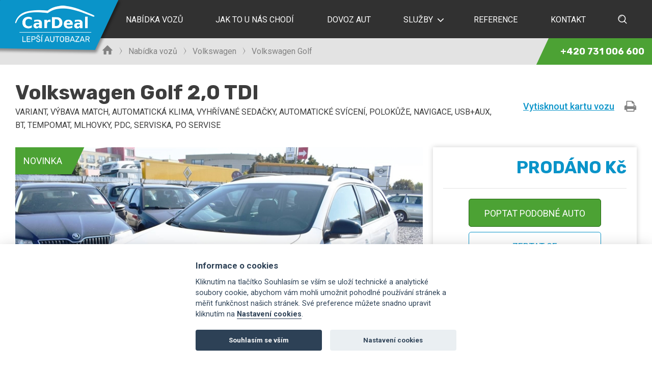

--- FILE ---
content_type: text/html; charset=utf-8
request_url: https://www.cardeal.cz/volkswagen-golf-299529349
body_size: 11345
content:


<!DOCTYPE html>
<html class="no-js disable-transition" lang="cs">
<head>
    <!-- Google Tag Manager -->
    <script>(function (w, d, s, l, i) {
    w[l] = w[l] || []; w[l].push({
        'gtm.start':
            new Date().getTime(), event: 'gtm.js'
    }); var f = d.getElementsByTagName(s)[0],
        j = d.createElement(s), dl = l != 'dataLayer' ? '&l=' + l : ''; j.async = true; j.src =
            'https://www.googletagmanager.com/gtm.js?id=' + i + dl; f.parentNode.insertBefore(j, f);
    })(window, document, 'script', 'dataLayer', 'GTM-56PWTRL');</script>
    <!-- End Google Tag Manager -->
    <meta charset="utf-8" /><meta name="author" content="powered by Webglobal.cz" /><meta name="HandheldFriendly" content="True" /><meta name="MobileOptimized" content="320" /><meta name="viewport" content="width=device-width, initial-scale=1.0, user-scalable=0, minimum-scale=1.0, maximum-scale=1.0, viewport-fit=cover" /><meta name="format-detection" content="telephone=no" /><title>
	Volkswagen Golf 2,0 TDI | Cardeal.cz
</title>
    <script type="text/javascript">document.documentElement.className = document.documentElement.className.replace('no-js', 'js');</script>

	<link href="https://fonts.googleapis.com/css?family=Roboto:400,500,700|Rubik:400,700&amp;display=swap&amp;subset=latin-ext" rel="stylesheet" /><link rel="stylesheet" type="text/css" href="styles/styles.css?v=3" media="screen" /><link rel="stylesheet" type="text/css" href="styles/netpublicator.css?v=1" media="screen" /><link rel="stylesheet" type="text/css" href="styles/print.css?v=2" media="print" /><link rel="apple-touch-icon" sizes="180x180" href="img/icon/apple-touch-icon.png" /><link rel="icon" type="image/png" sizes="32x32" href="img/icon/favicon-32x32.png" /><link rel="icon" type="image/png" sizes="16x16" href="img/icon/favicon-16x16.png" /><link rel="manifest" href="img/icon/site.webmanifest" /><link rel="mask-icon" href="img/icon/safari-pinned-tab.svg" color="#0a94c9" /><link rel="shortcut icon" href="img/icon/favicon.ico" /><meta name="msapplication-TileColor" content="#0a94c9" /><meta name="msapplication-config" content="img/icon/browserconfig.xml" /><meta name="theme-color" content="#ffffff" /><meta name="description" content="Cardeal.cz" /><meta name="keywords" content="cardeal, autobazar" /><meta name="content-language" content="cs" /></head>

<body id="ctl00_tagBody">
<script src='//cdn.jsdelivr.net/gh/orestbida/cookieconsent@v2.6.1/dist/cookieconsent.js'></script>
<script src='js/cookieconsent-init.js'></script>
    <!-- Google Tag Manager (noscript) -->
    <noscript><iframe src="https://www.googletagmanager.com/ns.html?id=GTM-56PWTRL"
    height="0" width="0" style="display:none;visibility:hidden"></iframe></noscript>
    <!-- End Google Tag Manager (noscript) -->
    <form name="aspnetForm" method="post" action="./volkswagen-golf-299529349" id="aspnetForm">
<div>
<input type="hidden" name="__VIEWSTATE" id="__VIEWSTATE" value="/wEPDwUKLTg4MTQ5MjgzMWQYAQUUY3RsMDAkYyRtdk5ld3NsZXR0ZXIPD2RmZFStjV2N6+yxEWy5c+AEV0XaRYwcOAdpjNAgt1zMyPwE" />
</div>

<div>

	<input type="hidden" name="__VIEWSTATEGENERATOR" id="__VIEWSTATEGENERATOR" value="E845B7D5" />
</div>
        <div class="outer-wrap">
            <div class="header" id="header">
                <p class="nav-skip">
                    <a href="#main" accesskey="2" title="Přejít k obsahu (Klávesová zkratka: Alt + 2)">Přejít k obsahu</a>
                    <span class="u-hidden">|</span>
                    <a href="#main-menu">Přejít k hlavnímu menu</a>
                </p>
                <div role="banner" aria-label="Logo" class="header__in-box">
                    <p class="header__logo"><a href="/">
                    <img src="img/logo-cardeal@2x.png" class="header__logo-img" width="310" height="142" alt="CarDeal">
                    </a></p>
                </div>
            </div>
            <div class="header-print">
				<p class="header-print__col">
					<img src="img/logo-cardeal-color-257.png" class="header-print__logo-img" width="257" height="117" alt="CarDeal">
				</p>
				<p class="header-print__col">
					info@cardeal.cz<br>
					+420 731 006 600
				</p>
				<p class="header-print__col">
					Šmahova 364/110,<br>
					627 00 Brno
				</p>
				<p class="header-print__col">
					Po - pá: 9:00 - 17:00<br>
					so: 9:00 - 13:00
				</p>
			</div>


<div id="main" role="main" class="main" aria-label="Hlavní obsah">
            
    <div class="breadcrumb">
        <div class="in-box breadcrumb__in-box">
            <ul class="ul--reset breadcrumb__list">
                <li class="breadcrumb__item">
                    <a href="./" class="breadcrumb__link breadcrumb__link--home ico-home">
                        <span class="sr-only">Homepage
                        </span>
                    </a>
                </li>

                
                
                
                        <li class="breadcrumb__item">
                            <a id="ctl00_c_rptNavigationFilter_ctl00_hpl" title="Nabídka vozů" class="breadcrumb__link" href="nabidka-vozu">Nabídka vozů</a>
                        </li>
                    
                        <li class="breadcrumb__item">
                            <a id="ctl00_c_rptNavigationFilter_ctl01_hpl" title="Volkswagen" class="breadcrumb__link" href="nabidka-vozu?manufacturer=volkswagen">Volkswagen</a>
                        </li>
                    

                <li id="ctl00_c_liPageName" class="breadcrumb__item">
                    <span class="breadcrumb__link">
                        Volkswagen Golf
                    </span>
                </li>
            </ul>
        </div>
    </div>
    

    
    
    

    








<div class="in-box">
<div class="detail-top">
						<div class="detail-top__item">
							<h1 class="detail-top__heading">
								Volkswagen Golf 2,0 TDI
							</h1>
							<p class="detail-top__perex">
								
                                VARIANT, VÝBAVA MATCH, AUTOMATICKÁ KLIMA, VYHŘÍVANÉ SEDAČKY, AUTOMATICKÉ SVÍCENÍ, POLOKŮŽE, NAVIGACE, USB+AUX, BT, TEMPOMAT, MLHOVKY, PDC, SERVISKA, PO SERVISE 
							</p>
						</div>
						<div class="detail-top__item detail-top__item--print">
							<p class="detail-top__print">
								<a href="javascript:window.print();" class="detail-top__print-link ico-print">
									Vytisknout kartu vozu
								</a>
							</p>
						</div>
					</div>
					<div class="detail-sections">
						<div class="detail-sections__item detail-sections__item--side">
							<div class="std-box--padding20 std-box--shadow">
								
								
								
								<p class="param-row u-mb-20 param-row--price">
									<strong class="param-row__label u-big">
										
									</strong>
									<strong class="param-row__value u-fs-34 u-blue u-font-alternative">
										PRODÁNO&nbsp;Kč
									</strong>
                                    <span class="mkt-detail-price" style="display:none;">209000</span>
								</p>
								
                                

								<hr class="hr--gray-lt u-hidden@print">
								
                                
                                <p class="u-mb-0 u-center u-hidden@print">
									<a href="#" class="btn btn--l btn--green btn--minw-260 mkt-click-detail-book" id="poptavka" data-featherlight="#tb-rezervace" data-featherlight-variant=""><span class="mkt-click-detail-book">Poptat podobné auto</span></a>
								</p>
                                
								<p class="u-mb-0 u-center u-mt-10 u-hidden@print">
									<a href="#section-contact" class="btn btn--l btn--blue-ghost btn--minw-260 js-scroll mkt-click-detail-ask"><span class="mkt-click-detail-ask">Zeptat se</span></a>
								</p>
								<hr class="hr--gray-lt">
								<p class="param-row">
									<span class="param-row__label">
										Číslo vozu: 4521
									</span>
									
								</p>
							</div>
							<div class="std-box--padding20">
								
								
								
								
								<p class="param-row">
									<span class="param-row__label u-hidden@print">
										
									</span>
									<span class="param-row__value">
										Původ vozu:
										<span class="u-only-print">Německo</span>
										<span class="u-hidden@print">
											<img src="[data-uri]" id="ctl00_c_ctl00_imgFlag" class="lazy" data-src="img/flag/de.png" alt="Německo" width="23" height="15" />
											<noscript><img src="img/flag/de.png" id="ctl00_c_ctl00_imgFlagNoScript" alt="Německo" width="23" height="15" /></noscript>
										</span>
									</span>
								</p>
								<p class="u-mb-0">
									Servisní knížka: ANO
								</p>
							</div>

						</div>
                        <div class="detail-sections__item detail-sections__item--images">
                            <div class="detail-main-img">
                                <a href="data/files/22065/DSC_3368.JPG" id="ctl00_c_ctl00_aImgMain" class="thickbox detail-main-img__link" data-original-src="data/files/22065/DSC_3368.JPG" data-original-src-width="1615" data-original-src-height="1080">
                                    <span class="detail-main-img__img-box">
                                        <!--820x560-->
                                        
                                        <img id="ctl00_c_ctl00_imgMain" class="detail-main-img__img" data-original-src-width="1615" data-original-src-height="1080" src="Thumbnail.ashx?p=data/files/22065/DSC_3368.JPG&amp;d=820X560" style="border-width:0px;" />
                                    </span>
                                </a>
                            </div>
							<p id="ctl00_c_ctl00_pStatus" class="detail-status-box">
								<span class="status status--l status--green status--skew">
									<span class="status__text">
										Novinka
									</span>
								</span>
							</p>
                            
                                    <section class="detail-images-list u-mt-m u-hidden@w768-max">
                                        <h2 class="sr-only">Další obrázky</h2>
                                        <ul class="ul--reset detail-images-list__list">
                                
                                    <li class="detail-images-list__item">
                                        <a href='data/files/22065/DSC_3369.JPG' class="thickbox detail-images-list__link">
                                            <img src="[data-uri]" data-src="Thumbnail2.ashx?p=data/files/22065/DSC_3369.JPG&d=170X113" data-original-src="data/files/22065/DSC_3369.JPG" alt="" data-original-src-width="1615" data-original-src-height="1080" class="lazy detail-images-list__img">
                                            
                                            <noscript>
                                                <img src="Thumbnail.ashx?p=data/files/22065/DSC_3369.JPG&d=170X113" class="detail-images-list__img" /></noscript>
                                        </a>
                                    </li>
                                
                                    <li class="detail-images-list__item">
                                        <a href='data/files/22065/DSC_3370.JPG' class="thickbox detail-images-list__link">
                                            <img src="[data-uri]" data-src="Thumbnail2.ashx?p=data/files/22065/DSC_3370.JPG&d=170X113" data-original-src="data/files/22065/DSC_3370.JPG" alt="" data-original-src-width="1615" data-original-src-height="1080" class="lazy detail-images-list__img">
                                            
                                            <noscript>
                                                <img src="Thumbnail.ashx?p=data/files/22065/DSC_3370.JPG&d=170X113" class="detail-images-list__img" /></noscript>
                                        </a>
                                    </li>
                                
                                    <li class="detail-images-list__item">
                                        <a href='data/files/22065/DSC_3373.JPG' class="thickbox detail-images-list__link">
                                            <img src="[data-uri]" data-src="Thumbnail2.ashx?p=data/files/22065/DSC_3373.JPG&d=170X113" data-original-src="data/files/22065/DSC_3373.JPG" alt="" data-original-src-width="1615" data-original-src-height="1080" class="lazy detail-images-list__img">
                                            
                                            <noscript>
                                                <img src="Thumbnail.ashx?p=data/files/22065/DSC_3373.JPG&d=170X113" class="detail-images-list__img" /></noscript>
                                        </a>
                                    </li>
                                
                                    <li class="detail-images-list__item">
                                        <a href='data/files/22065/DSC_3372.JPG' class="thickbox detail-images-list__link">
                                            <img src="[data-uri]" data-src="Thumbnail2.ashx?p=data/files/22065/DSC_3372.JPG&d=170X113" data-original-src="data/files/22065/DSC_3372.JPG" alt="" data-original-src-width="1615" data-original-src-height="1080" class="lazy detail-images-list__img">
                                            
                                            <noscript>
                                                <img src="Thumbnail.ashx?p=data/files/22065/DSC_3372.JPG&d=170X113" class="detail-images-list__img" /></noscript>
                                        </a>
                                    </li>
                                
                                    <li class="detail-images-list__item">
                                        <a href='data/files/22065/DSC_3371.JPG' class="thickbox detail-images-list__link">
                                            <img src="[data-uri]" data-src="Thumbnail2.ashx?p=data/files/22065/DSC_3371.JPG&d=170X113" data-original-src="data/files/22065/DSC_3371.JPG" alt="" data-original-src-width="1615" data-original-src-height="1080" class="lazy detail-images-list__img">
                                            
                                            <noscript>
                                                <img src="Thumbnail.ashx?p=data/files/22065/DSC_3371.JPG&d=170X113" class="detail-images-list__img" /></noscript>
                                        </a>
                                    </li>
                                
                                    <li class="detail-images-list__item">
                                        <a href='data/files/22065/doplnek k webu_01_VĚTŠÍ ROZLIŠENÍ.jpg' class="thickbox detail-images-list__link">
                                            <img src="[data-uri]" data-src="Thumbnail2.ashx?p=data/files/22065/doplnek k webu_01_VĚTŠÍ ROZLIŠENÍ.jpg&d=170X113" data-original-src="data/files/22065/doplnek k webu_01_VĚTŠÍ ROZLIŠENÍ.jpg" alt="" data-original-src-width="1820" data-original-src-height="1023" class="lazy detail-images-list__img">
                                            
                                            <noscript>
                                                <img src="Thumbnail.ashx?p=data/files/22065/doplnek k webu_01_VĚTŠÍ ROZLIŠENÍ.jpg&d=170X113" class="detail-images-list__img" /></noscript>
                                        </a>
                                    </li>
                                
                                    <li class="detail-images-list__item">
                                        <a href='data/files/22065/DSC_3379.JPG' class="thickbox detail-images-list__link">
                                            <img src="[data-uri]" data-src="Thumbnail2.ashx?p=data/files/22065/DSC_3379.JPG&d=170X113" data-original-src="data/files/22065/DSC_3379.JPG" alt="" data-original-src-width="1615" data-original-src-height="1080" class="lazy detail-images-list__img">
                                            
                                            <noscript>
                                                <img src="Thumbnail.ashx?p=data/files/22065/DSC_3379.JPG&d=170X113" class="detail-images-list__img" /></noscript>
                                        </a>
                                    </li>
                                
                                    <li class="detail-images-list__item">
                                        <a href='data/files/22065/DSC_3380.JPG' class="thickbox detail-images-list__link">
                                            <img src="[data-uri]" data-src="Thumbnail2.ashx?p=data/files/22065/DSC_3380.JPG&d=170X113" data-original-src="data/files/22065/DSC_3380.JPG" alt="" data-original-src-width="1615" data-original-src-height="1080" class="lazy detail-images-list__img">
                                            
                                            <noscript>
                                                <img src="Thumbnail.ashx?p=data/files/22065/DSC_3380.JPG&d=170X113" class="detail-images-list__img" /></noscript>
                                        </a>
                                    </li>
                                
                                    <li class="detail-images-list__item">
                                        <a href='data/files/22065/DSC_3382.JPG' class="thickbox detail-images-list__link">
                                            <img src="[data-uri]" data-src="Thumbnail2.ashx?p=data/files/22065/DSC_3382.JPG&d=170X113" data-original-src="data/files/22065/DSC_3382.JPG" alt="" data-original-src-width="1615" data-original-src-height="1080" class="lazy detail-images-list__img">
                                            
                                            <noscript>
                                                <img src="Thumbnail.ashx?p=data/files/22065/DSC_3382.JPG&d=170X113" class="detail-images-list__img" /></noscript>
                                        </a>
                                    </li>
                                
                                    <li class="detail-images-list__item">
                                        <a href='data/files/22065/DSC_3383.JPG' class="thickbox detail-images-list__link">
                                            <img src="[data-uri]" data-src="Thumbnail2.ashx?p=data/files/22065/DSC_3383.JPG&d=170X113" data-original-src="data/files/22065/DSC_3383.JPG" alt="" data-original-src-width="1615" data-original-src-height="1080" class="lazy detail-images-list__img">
                                            
                                            <noscript>
                                                <img src="Thumbnail.ashx?p=data/files/22065/DSC_3383.JPG&d=170X113" class="detail-images-list__img" /></noscript>
                                        </a>
                                    </li>
                                
                                    <li class="detail-images-list__item">
                                        <a href='data/files/22065/doplnek k webu_02_VĚTŠÍ ROZLIŠENÍ.jpg' class="thickbox detail-images-list__link">
                                            <img src="[data-uri]" data-src="Thumbnail2.ashx?p=data/files/22065/doplnek k webu_02_VĚTŠÍ ROZLIŠENÍ.jpg&d=170X113" data-original-src="data/files/22065/doplnek k webu_02_VĚTŠÍ ROZLIŠENÍ.jpg" alt="" data-original-src-width="1820" data-original-src-height="1023" class="lazy detail-images-list__img">
                                            
                                            <noscript>
                                                <img src="Thumbnail.ashx?p=data/files/22065/doplnek k webu_02_VĚTŠÍ ROZLIŠENÍ.jpg&d=170X113" class="detail-images-list__img" /></noscript>
                                        </a>
                                    </li>
                                
                                    <li class="detail-images-list__item">
                                        <a href='data/files/22065/DSC_3377.JPG' class="thickbox detail-images-list__link">
                                            <img src="[data-uri]" data-src="Thumbnail2.ashx?p=data/files/22065/DSC_3377.JPG&d=170X113" data-original-src="data/files/22065/DSC_3377.JPG" alt="" data-original-src-width="1615" data-original-src-height="1080" class="lazy detail-images-list__img">
                                            
                                            <noscript>
                                                <img src="Thumbnail.ashx?p=data/files/22065/DSC_3377.JPG&d=170X113" class="detail-images-list__img" /></noscript>
                                        </a>
                                    </li>
                                
                                    <li class="detail-images-list__item">
                                        <a href='data/files/22065/DSC_3376.JPG' class="thickbox detail-images-list__link">
                                            <img src="[data-uri]" data-src="Thumbnail2.ashx?p=data/files/22065/DSC_3376.JPG&d=170X113" data-original-src="data/files/22065/DSC_3376.JPG" alt="" data-original-src-width="1615" data-original-src-height="1080" class="lazy detail-images-list__img">
                                            
                                            <noscript>
                                                <img src="Thumbnail.ashx?p=data/files/22065/DSC_3376.JPG&d=170X113" class="detail-images-list__img" /></noscript>
                                        </a>
                                    </li>
                                
                                    <li class="detail-images-list__item">
                                        <a href='data/files/22065/DSC_3375.JPG' class="thickbox detail-images-list__link">
                                            <img src="[data-uri]" data-src="Thumbnail2.ashx?p=data/files/22065/DSC_3375.JPG&d=170X113" data-original-src="data/files/22065/DSC_3375.JPG" alt="" data-original-src-width="1615" data-original-src-height="1080" class="lazy detail-images-list__img">
                                            
                                            <noscript>
                                                <img src="Thumbnail.ashx?p=data/files/22065/DSC_3375.JPG&d=170X113" class="detail-images-list__img" /></noscript>
                                        </a>
                                    </li>
                                
                                    <li class="detail-images-list__item">
                                        <a href='data/files/22065/DSC_3374.JPG' class="thickbox detail-images-list__link">
                                            <img src="[data-uri]" data-src="Thumbnail2.ashx?p=data/files/22065/DSC_3374.JPG&d=170X113" data-original-src="data/files/22065/DSC_3374.JPG" alt="" data-original-src-width="1615" data-original-src-height="1080" class="lazy detail-images-list__img">
                                            
                                            <noscript>
                                                <img src="Thumbnail.ashx?p=data/files/22065/DSC_3374.JPG&d=170X113" class="detail-images-list__img" /></noscript>
                                        </a>
                                    </li>
                                
                                    <li class="detail-images-list__item">
                                        <a href='data/files/22065/DSC_3381.JPG' class="thickbox detail-images-list__link">
                                            <img src="[data-uri]" data-src="Thumbnail2.ashx?p=data/files/22065/DSC_3381.JPG&d=170X113" data-original-src="data/files/22065/DSC_3381.JPG" alt="" data-original-src-width="1615" data-original-src-height="1080" class="lazy detail-images-list__img">
                                            
                                            <noscript>
                                                <img src="Thumbnail.ashx?p=data/files/22065/DSC_3381.JPG&d=170X113" class="detail-images-list__img" /></noscript>
                                        </a>
                                    </li>
                                
                                    <li class="detail-images-list__item">
                                        <a href='data/files/22065/DSC_3378.JPG' class="thickbox detail-images-list__link">
                                            <img src="[data-uri]" data-src="Thumbnail2.ashx?p=data/files/22065/DSC_3378.JPG&d=170X113" data-original-src="data/files/22065/DSC_3378.JPG" alt="" data-original-src-width="1615" data-original-src-height="1080" class="lazy detail-images-list__img">
                                            
                                            <noscript>
                                                <img src="Thumbnail.ashx?p=data/files/22065/DSC_3378.JPG&d=170X113" class="detail-images-list__img" /></noscript>
                                        </a>
                                    </li>
                                
                                    </section>
                                
                        </div>
						<div class="detail-sections__item detail-sections__item--other">

							<section class="text-param-list std-box--bt-blue u-mt-m">
					            <h2>
									Základní údaje
								</h2>
								<ul class="ul--reset text-param-list__list text-param-list__list--max-2">
									<li class="text-param-list__item">
										<span class="text-param-list__name">
											V provozu od
										</span>
										<span class="text-param-list__value">
											2013
										</span>
									</li>
									<li class="text-param-list__item">
										<span class="text-param-list__name">
											Stav tachometru
										</span>
										<span class="text-param-list__value">
											 198 840 km
										</span>
									</li>
									<li class="text-param-list__item">
										<span class="text-param-list__name">
											Objem motoru
										</span>
										<span class="text-param-list__value">
											 1 986cm<sup>3</sup>
										</span>
									</li>
									<li class="text-param-list__item">
										<span class="text-param-list__name">
											Výkon
										</span>
										<span class="text-param-list__value">
											  103 KW
										</span>
									</li>
									<li class="text-param-list__item">
										<span class="text-param-list__name">
											Palivo
										</span>
										<span class="text-param-list__value">
											nafta
										</span>
									</li>
									<li class="text-param-list__item">
										<span class="text-param-list__name">
											Typ převodovky
										</span>
										<span class="text-param-list__value">
											manuální
										</span>
									</li>

									<li class="text-param-list__item">
										<span class="text-param-list__name">
											Karoserie
										</span>
										<span class="text-param-list__value">
											kombi
										</span>
									</li>
									<li class="text-param-list__item">
										<span class="text-param-list__name">
											Barva
										</span>
										<span class="text-param-list__value">
											bílá  
										</span>
									</li>
									<li class="text-param-list__item">
										<span class="text-param-list__name">
											Počet míst / dveří
										</span>
										<span class="text-param-list__value">
											5/5
										</span>
									</li>
									<li class="text-param-list__item">
										<span class="text-param-list__name">
											STK
										</span>
										<span class="text-param-list__value">
											/
										</span>
									</li>
								</ul>
							</section>

							

                            

							<section class="bnr u-mt-l">
								<a href="pojisteni-auta" class="bnr__link bnr__link--shadow">
									<div class="bnr__img-box bnr__img-box--820x220">
										<img src="[data-uri]" class="lazy bnr__img" data-src="img/illust/bnr-820x220-01.jpg">
										<noscript><img class="product__img" src="img/illust/bnr-820x220-01.jpg"></noscript>
									</div>
								</a>
							</section>

                            

							<section class="contact-box std-box--bt-blue u-mt-m u-hidden@print" id="section-contact">
								<h2>
									Chcete se zeptat?
								</h2>
								<div class="contact-box__list">
									<div class="contact-box__item contact-box__item--img">
										<p class="contact-box__img-box">
											<img src="[data-uri]" class="lazy contact-box__img" data-src="img/illust/person-sanka-250x250.jpg">
											<noscript><img class="contact-box__img" src="img/illust/person-sanka-250x250.jpg"></noscript>
										</p>
									</div>
									<div class="contact-box__item contact-box__item--address1">
										<h3 class="u-tt-none u-mb-10">Bc. Tomáš Saňka</h3>
										<p class="u-lh-2 u-big u-mb-10">
											<a href="tel:00420731006600">+420 731 006 600</a>
											<br>
											<a href="mailto:sanka@cardeal.cz">sanka@cardeal.cz</a>
										</p>
										<p class="u-mb-0">
											<a href="#" id="kontaktni-formular" class="btn btn--white" data-featherlight="#tb-rezervace" data-featherlight-variant=""><span>Kontaktní formulář</span></a>
										</p>
									</div>
									<div class="contact-box__item contact-box__item--address2">
										<h3 class="u-tt-none u-mb-10">CarDeal s.r.o.</h3>
										<p class="u-lh-2 u-big  u-mb-10">
											Šmahova 364/110<br>
											Brno 627&nbsp;00
										</p>
										<p class="u-mb-0 u-big">
											<a href="kontakt#kudy-k-nam">Kudy k nám</a>
										</p>
									</div>
								</div>
							</section>
						</div>
					</div>
</div>

        
                <section class="u-bg-gray-f7 std-box--padding-tb-max70 u-mt-l u-mb-reset-main-padding u-hidden@print">
					<div class="in-box">
						<h2 class="h1 u-center">
							Doporučené vozy
						</h2>
						<div class="pr-list-compact u-mt-m">
							<div class="pr-list-compact__list">
            
                <section class="pr-list-compact__item product-compact">
                <a href="audi-a4-avant-960698842" id="ctl00_c_ctl00_rptCarListRecommended_ctl01_CarItemSmall_item" class="product-compact__link">
        <div class="product-compact__content">
            <h3 class="product-compact__heading">Audi A4 Avant 2,0 TDI
            </h3>
            <p class="product-compact__perex">
                
                S-LINE, 1.MAJITEL, NAVIGACE, VÝHŘEV SEDAČEK, TEMPOMAT, SERVISNÍ KNIHA, NOVÉ ROZVODY + SPOJKOVÁ SADA! 
            </p>
            <div class="product-compact__param-list param-list">
                <ul class="ul--reset param-list__list">
                    <li class="param-list__item">
                        <img src="img/ico-params/mileage.svg" class="param-list__ico" alt="Najeto">
                        <span class="param-list__value"> 192 620 km
                        </span>
                    </li>
                    <li class="param-list__item">
                        <img src="img/ico-params/year.svg" class="param-list__ico" alt="Najeto">
                        <span class="param-list__value">2010
                        </span>
                    </li>
                </ul>
            </div>
            <p class="product-compact__price-box">
                <span class="product-compact__price-label">Cena: </span>
                <strong class="product-compact__price"> 189 000&nbsp;Kč</strong>
            </p>
        </div>
        <div class="product-compact__part-img">
            <p class="product-compact__img-box">
                <!--295x190 + 2x pro retinu 590x380-->
                <img src="[data-uri]" class="lazy product-compact__img" data-src="Thumbnail.ashx?p=data/files/22181/DSC_0748.JPG&d=590X380" alt="">
                <noscript>
                    <img class="product-compact__img" src="Thumbnail.ashx?p=data/files/22181/DSC_0748.JPG&d=590X380" alt="">
                </noscript>
            </p>
            <p id="ctl00_c_ctl00_rptCarListRecommended_ctl01_CarItemSmall_pStatus" class="product-compact__status-box">
                <span class="status status--green status--skew">
                    <span class="status__text">
                        Novinka
                    </span>
                </span>
            </p>
        </div>
    </a>
                </section>
            
                <section class="pr-list-compact__item product-compact">
                <a href="suzuki-vitara--734605817" id="ctl00_c_ctl00_rptCarListRecommended_ctl02_CarItemSmall_item" class="product-compact__link">
        <div class="product-compact__content">
            <h3 class="product-compact__heading">Suzuki Grand Vitara 2,0 16V
            </h3>
            <p class="product-compact__perex">
                
                4X4, AUTOMATICKÁ KLIMA, VYHŘÍVANÉ SEDAČKY, ELEKTRICKÁ OKNA + ZRCÁTKA + VÝHŘEV, TAŽNÉ ZAŘÍZENÍ, TEMPOMAT, MLHOVKY, PO SERVISE, BEZ KOROZE
            </p>
            <div class="product-compact__param-list param-list">
                <ul class="ul--reset param-list__list">
                    <li class="param-list__item">
                        <img src="img/ico-params/mileage.svg" class="param-list__ico" alt="Najeto">
                        <span class="param-list__value"> 157 532 km
                        </span>
                    </li>
                    <li class="param-list__item">
                        <img src="img/ico-params/year.svg" class="param-list__ico" alt="Najeto">
                        <span class="param-list__value">2005
                        </span>
                    </li>
                </ul>
            </div>
            <p class="product-compact__price-box">
                <span class="product-compact__price-label">Cena: </span>
                <strong class="product-compact__price"> 149 000&nbsp;Kč</strong>
            </p>
        </div>
        <div class="product-compact__part-img">
            <p class="product-compact__img-box">
                <!--295x190 + 2x pro retinu 590x380-->
                <img src="[data-uri]" class="lazy product-compact__img" data-src="Thumbnail.ashx?p=data/files/22179/DSC_0959.JPG&d=590X380" alt="">
                <noscript>
                    <img class="product-compact__img" src="Thumbnail.ashx?p=data/files/22179/DSC_0959.JPG&d=590X380" alt="">
                </noscript>
            </p>
            <p id="ctl00_c_ctl00_rptCarListRecommended_ctl02_CarItemSmall_pStatus" class="product-compact__status-box">
                <span class="status status--green status--skew">
                    <span class="status__text">
                        Novinka
                    </span>
                </span>
            </p>
        </div>
    </a>
                </section>
            
                <section class="pr-list-compact__item product-compact">
                <a href="peugeot-308-sw--1438889950" id="ctl00_c_ctl00_rptCarListRecommended_ctl03_CarItemSmall_item" class="product-compact__link">
        <div class="product-compact__content">
            <h3 class="product-compact__heading">Peugeot 308 2,0 HDI
            </h3>
            <p class="product-compact__perex">
                
                VÝBAVA STYLE, 1. MAJITEL, AUTOMATICKÁ KLIMATIZACE, TEMPOMAT, USB, AUX, BT, PDC, PANORAMA, MLHOVKY, SERVISNÍ HISTORIE POUZE PEUGEOT!
            </p>
            <div class="product-compact__param-list param-list">
                <ul class="ul--reset param-list__list">
                    <li class="param-list__item">
                        <img src="img/ico-params/mileage.svg" class="param-list__ico" alt="Najeto">
                        <span class="param-list__value"> 217 843 km
                        </span>
                    </li>
                    <li class="param-list__item">
                        <img src="img/ico-params/year.svg" class="param-list__ico" alt="Najeto">
                        <span class="param-list__value">2013
                        </span>
                    </li>
                </ul>
            </div>
            <p class="product-compact__price-box">
                <span class="product-compact__price-label">Cena: </span>
                <strong class="product-compact__price"> 129 000&nbsp;Kč</strong>
            </p>
        </div>
        <div class="product-compact__part-img">
            <p class="product-compact__img-box">
                <!--295x190 + 2x pro retinu 590x380-->
                <img src="[data-uri]" class="lazy product-compact__img" data-src="Thumbnail.ashx?p=data/files/22178/DSC_1114.JPG&d=590X380" alt="">
                <noscript>
                    <img class="product-compact__img" src="Thumbnail.ashx?p=data/files/22178/DSC_1114.JPG&d=590X380" alt="">
                </noscript>
            </p>
            <p id="ctl00_c_ctl00_rptCarListRecommended_ctl03_CarItemSmall_pStatus" class="product-compact__status-box">
                <span class="status status--green status--skew">
                    <span class="status__text">
                        Akce
                    </span>
                </span>
            </p>
        </div>
    </a>
                </section>
            
                <section class="pr-list-compact__item product-compact">
                <a href="suzuki-vitara-368575884" id="ctl00_c_ctl00_rptCarListRecommended_ctl04_CarItemSmall_item" class="product-compact__link">
        <div class="product-compact__content">
            <h3 class="product-compact__heading">Suzuki Grand Vitara 1,9 DDiS
            </h3>
            <p class="product-compact__perex">
                
                1. MAJITEL, 4X4, TAŽNÉ ZAŘÍZENÍ, AUTOMATICKÁ KLIMATIZACE, VÝHŘEV SEDAČEK, USB + AUX, TEMPOMAT, MLHOVKY, SERVISKA, PO SERVISE!  
            </p>
            <div class="product-compact__param-list param-list">
                <ul class="ul--reset param-list__list">
                    <li class="param-list__item">
                        <img src="img/ico-params/mileage.svg" class="param-list__ico" alt="Najeto">
                        <span class="param-list__value"> 157 057 km
                        </span>
                    </li>
                    <li class="param-list__item">
                        <img src="img/ico-params/year.svg" class="param-list__ico" alt="Najeto">
                        <span class="param-list__value">2006
                        </span>
                    </li>
                </ul>
            </div>
            <p class="product-compact__price-box">
                <span class="product-compact__price-label">Cena: </span>
                <strong class="product-compact__price"> 154 000&nbsp;Kč</strong>
            </p>
        </div>
        <div class="product-compact__part-img">
            <p class="product-compact__img-box">
                <!--295x190 + 2x pro retinu 590x380-->
                <img src="[data-uri]" class="lazy product-compact__img" data-src="Thumbnail.ashx?p=data/files/22175/DSC_1145.JPG&d=590X380" alt="">
                <noscript>
                    <img class="product-compact__img" src="Thumbnail.ashx?p=data/files/22175/DSC_1145.JPG&d=590X380" alt="">
                </noscript>
            </p>
            <p id="ctl00_c_ctl00_rptCarListRecommended_ctl04_CarItemSmall_pStatus" class="product-compact__status-box">
                <span class="status status--green status--skew">
                    <span class="status__text">
                        Novinka
                    </span>
                </span>
            </p>
        </div>
    </a>
                </section>
            
                </div>
						</div>
					</div>
				</section>
            

<div class="lightbox" id="tb-rezervace">
					<div class="in-box u-mw-880px">
						<h2 class="u-center">Nezávazná rezervace</h2>
                        <div class="l-row l-row--gutter-m u-mt-l u-mb-l u-center" id="splatky" style="display:none;">
			                <div class="l-row__col l-row__col--1/2@w590 u-big">
				                <strong>Výše akontace:</strong> <span id="form-akontace"></span>
			                </div>
			                <div class="l-row__col l-row__col--1/2@w590 u-big">
				                <strong>Doba splácení:</strong> <span id="form-doba-splaceni"></span>&nbsp;měsíců
			                </div>
			                
		                </div>
						<div class="l-row l-row--gutter-l u-mt-l u-mb-l">
							<div class="l-row__col l-row__col--1/2@w590">
								<section class="product-compact u-mw-300px u-block-center@w590-max">
									<div class="product-compact__link product-compact__link--no-shadow">
										<div class="product-compact__content">
											<h3 class="product-compact__heading">
												Volkswagen Golf 2,0 TDI
											</h3>
											<p class="product-compact__perex">
												
                                                VARIANT, VÝBAVA MATCH, AUTOMATICKÁ KLIMA, VYHŘÍVANÉ SEDAČKY, AUTOMATICKÉ SVÍCENÍ, POLOKŮŽE, NAVIGACE, USB+AUX, BT, TEMPOMAT, MLHOVKY, PDC, SERVISKA, PO SERVISE 
											</p>
                                            <p class="product-compact__price-box">
												
												<strong class="product-compact__price"></strong>
											</p>
										</div>
										<div class="product-compact__part-img">
											<p class="product-compact__img-box">
												<img id="ctl00_c_ctl00_imgRezervace" class="product-compact__img" src="Thumbnail.ashx?p=data/files/22065/DSC_3368.JPG&amp;d=590X380" style="border-width:0px;" />
											</p>
										</div>
									</div>
								</section>
							</div>
							<div class="l-row__col l-row__col--1/2@w590">
								<div class="form">
									<p>
										<label for="name1">Jméno a příjmení: *</label>
									    <br>
										<input name="name1" id="name1" placeholder="Jarda Pícha" type="text" class="inp-text" />
									</p>
									<p>
										<label for="email1">E-mail: *</label>
										<br>
										<input name="email1" id="email1" placeholder="tonda@seznam.cz" type="email" class="inp-text" />
									</p>

									<p>
										<label for="phone1">Telefon:</label>
									    <br>
										<input name="phone1" id="phone1" placeholder="+420" type="tel" class="inp-text"  />
									</p>
                                    <p id="form-dotaz" style="display:none;">
						                <label for="text2">Váš dotaz:</label>
					                    <br>
					                    <textarea cols="50" rows="4" class="inp-text" placeholder="vaše zpráva" name="text2" id="text2"></textarea>
					                </p>
									<p>
										<input type="checkbox" id="check1">
										<label for="check1">
											<!--TODO asi by šlo aby se podmínky otevřely v dalším TB-->
											<span class="u-fw-normal">Souhlasím se zpracováním <a href="#" target="_blank">osobních údajů</a></span>
										</label>
									</p>
									<p class="u-mb-0 u-mt-m">
									    <button type="submit" class="btn btn--minw-210"><span>Odeslat</span></button>
								    </p>
								</div>
							</div>
						</div>
					</div>
				</div>

        

    

    

    <div class="lightbox" id="tb-zajem-o-vuz">
					<div class="in-box u-mw-880px">
						<h2 class="u-center">Mám zájem o takové auto</h2>
						<div class="l-row l-row--gutter-l u-mt-l u-mb-l">
							<div class="l-row__col">
								<div class="form">
									<p>
										<label for="name1">Jméno a příjmení: *</label>
									    <br>
										<input name="name1" id="name1" placeholder="Jarda Pícha" type="text" class="inp-text" />
									</p>
									<p>
										<label for="email1">E-mail: *</label>
										<br>
										<input name="email1" id="email1" placeholder="tonda@seznam.cz" type="email" class="inp-text" />
									</p>

									<p>
										<label for="phone1">Telefon: *</label>
									    <br>
										<input name="phone1" id="phone1" placeholder="+420" type="tel" class="inp-text" />
									</p>
                                    <p>
						                <label for="text2">Váš dotaz:</label>
					                    <br>
					                    <textarea cols="50" rows="4" class="inp-text" placeholder="vaše zpráva" name="text2" id="text2"></textarea>
					                </p>
									<p>
										<input type="checkbox" id="check1">
										<label for="check1">
											<!--TODO asi by šlo aby se podmínky otevřely v dalším TB-->
											<span class="u-fw-normal">Souhlasím se zpracováním <a href="#" target="_blank">osobních údajů</a></span>
										</label>
									</p>
									<p class="u-mb-0 u-mt-m">
									    <button type="submit" class="btn btn--minw-210"><span>Odeslat</span></button>
								    </p>
								</div>
							</div>
						</div>
					</div>
				</div>

            
                
                    

                    

                    

        

        
				
    
    <div id="ctl00_c_pnlText">
	
                    
                    

                    <div id="pgrNews" class="paging">

	</div>
    
</div>

        </div>

            <div id="main-menu" class="main-menu header-box" role="navigation" aria-labelledby="nav-heading">
				<h2 class="main-menu__ca-control header-box__ca-control">
					<a href="#main-menu-ca-box" class="header-box__ca-link">
						<div class="ham">
							<span class="inner"></span>
						</div>
						<span class="sr-only" id="nav-heading">Menu</span>
					</a>
				</h2>
				<div class="main-menu__ca-box header-box__ca-box" id="main-menu-ca-box">
                    <ul class="ul--reset main-menu__list">
<li class="main-menu__item">
<p class="main-menu__item-wrap"><a href="/nabidka-vozu"" class="main-menu__item-link"><span class="main-menu__item-inner">Nabídka vozů</span></a></p>
</li>
<li class="main-menu__item">
<p class="main-menu__item-wrap"><a href="/jak-to-u-nas-chodi"" class="main-menu__item-link"><span class="main-menu__item-inner">Jak to u nás chodí</span></a></p>
</li>
<li class="main-menu__item">
<p class="main-menu__item-wrap"><a href="/dovoz"" class="main-menu__item-link"><span class="main-menu__item-inner">Dovoz aut</span></a></p>
</li>
<li class="main-menu__item main-menu__item--has-submenu js-submenu">
<p class="main-menu__item-wrap"><a href="#" class="main-menu__item-link js-submenu__ca-control--desktop""><span class="main-menu__item-inner main-menu__item-inner--has-submenu">Služby</span></a>
<a href="#" class="main-menu__submenu-control js-submenu__ca-control"><span class="sr-only">Služby</span></a></p>
<div class="main-menu-submenu js-submenu__ca-box">
<ul class="ul--reset main-menu-submenu__list">
<li class="main-menu-submenu__item">
<a href="/financovani-auta" class="main-menu-submenu__item-link">Financování auta</a>
</li>
<li class="main-menu-submenu__item">
<a href="/pojisteni-auta" class="main-menu-submenu__item-link">Pojištění auta</a>
</li>
<li class="main-menu-submenu__item">
<a href="/prodlouzena-zaruka" class="main-menu-submenu__item-link">Prodloužená záruka</a>
</li>
<li class="main-menu-submenu__item">
<a href="/servis" class="main-menu-submenu__item-link">Servis</a>
</li>
<li class="main-menu-submenu__item">
<a href="/odtahova-sluzba" class="main-menu-submenu__item-link">Odtahová služba</a>
</li>
</ul>
</div>
</li>
<li class="main-menu__item">
<p class="main-menu__item-wrap"><a href="/reference"" class="main-menu__item-link"><span class="main-menu__item-inner">Reference</span></a></p>
</li>
<li class="main-menu__item">
<p class="main-menu__item-wrap"><a href="/kontakt"" class="main-menu__item-link"><span class="main-menu__item-inner">Kontakt</span></a></p>
</li>

					<div class="main-menu__contact-wrap">
						<div class="main-menu__contact">
							<p class="main-menu__contact-item main-menu__contact-item--phone">
								<a href="tel:00420731006600" class="mkt-click-phone"><strong class="mkt-click-phone">+420 731 006 600</strong></a>
							</p>
							<p class="main-menu__contact-item main-menu__contact-item--social social-list">
								<a href="https://www.facebook.com/cardeal.cz" target="_blank" class="ico-facebook social-list__item">
									<span class="sr-only">Facebook</span>
								</a>
								<a href="https://www.instagram.com/cardeal.cz" target="_blank" class="ico-instagram social-list__item">
									<span class="sr-only">Instagram</span>
								</a>
							</p>
						</div>
					</div>
				</div>
			</div>

          <div id="search-box" class="search-box header-box header-box--search-box" role="search" aria-labelledby="search-box-heading">
				<h2 class="header-box__ca-control" id="search-box-heading">
					<a href="#search-box-ca-box" class="ico-search header-box__ca-link" aria-controls="search-box-ca-box" aria-expanded="true">
						Vyhledávání
					</a>
				</h2>
				<div class="header-box__ca-box" id="search-box-ca-box" aria-hidden="false">
					<p class="search-box__inputs">
						<input placeholder="Hledaný text" class="inp-text" name="query" type="search">

						<button class="btn" type="submit" name="search">
							<span>Hledat</span>
						</button>
					</p>
				</div>
			</div>

          
                <div class="order">
             
                 </div>
             


<div id="footer" role="contentinfo">
				<section class="footer-cols">
					<div class="in-box footer-cols__in-box">
						<h2 class="sr-only">
							Informace o nás
						</h2>
						<div class="footer-cols__list">
							<section class="footer-cols__item">
								<h3 class="u-tt-none u-white">CarDeal s.r.o.</h3>
								<p class="u-white u-big"><strong>Provozovna:</strong><br>
									Šmahova 364/110, 627 00 Brno
								</p>
								<p class="u-white u-big u-mb-0">
								<strong>Sídlo:</strong><br>
								Oblá 347/4, 634 00 Brno</p>
							</section>
							<section class="footer-cols__item">
								<h3 class="u-tt-none u-white">Otevírací doba</h3>
								<p class="u-white u-big">
									Po - pá: 9:00 - 17:00<br>
									so: 9:00 - 13:00
								</p>
								<p class="u-white u-big u-mb-0">
									mimo pracovní dobu po tel. domluvě
								</p>
							</section>
							<section class="footer-cols__item">
								<h3 class="u-tt-none u-white">Služby</h3>
								<ul class="ul--plus u-white u-big u-mb-0">
									<li><a href="financovani-vozu">Financování vozu</a></li>
									<li><a href="pojisteni-vozu">Pojištění vozu</a></li>
									<li><a href="prodlouzena-zaruka">Prodloužená záruka</a></li>
									<li><a href="servis-vozu">Servis vozu</a></li>
									<li><a href="odtahova-sluzba">Odtahová služba</a></li>
								</ul>
							</section>
							<section class="footer-cols__item">
								<h3 class="u-tt-none u-white">Rychlé odkazy</h3>
								<ul class="ul--plus u-white u-big u-mb-0">
									<li><a href="data/zasady_pro_zpracovani_osobnich_udaju.pdf" target="_blank">Ochrana osobních údajů</a></li>
									<li><a href="potrebne-doklady">Potřebné doklady ke koupi</a></li>
									<li><a href="kontakt">Jak se k nám dostanete</a></li>
									<li><a href="kontakt">Kontakt</a></li>
								</ul>
							</section>
						</div>
					</div>
				</section>
				<div class="footer-copy">
					<div class="in-box footer-copy__in-box">
						<p class="u-mb-0">
							&copy; 2019 CarDeal s.r.o. | Powered by: <a href="http://www.webglobal.cz" target="_blank" title="WEBGLOBAL.CZ - Publikacni system NetPublicator, e-shop, internetove stranky, webhosting">NetPublicator</a> | Webdesign: <a href="http://lukaspavelec.cz/" target="_blank">GLIPS</a>
						</p>
					</div>
				</div>
			</div>
        
        

        </div>
        
<button type="button" id="c-settings" data-cc="c-settings">Nastavení cookies</button>
    </form>
    <script src="js/jquery.js"></script>
	<script src="js/jquery.collapsable.js"></script>
	<script src="js/jquery.carouFredSel.js"></script>
	<script src="js/jquery.photoswipe-global.js"></script>
	<script src="js/jquery.lazyloadxt.js"></script>
	<script src="js/jquery.lazyloadxt.video.js"></script>
	<script src="js/featherlight.js"></script>
	<script src="js/rangeslider.js"></script>
	<script src="js/main.js?v=1"></script>
    <script src="js/jquery.paginate.js?v=1"></script>
    <script src="js/netpublicator.js?v=1"></script>
    <script src="js/cardeal.js?v=1"></script>
    <script id="Cookiebot" src="https://consent.cookiebot.com/uc.js" data-cbid="3ae1899f-3089-4b67-a223-c71f4e245c1f" type="text/javascript" async></script>
    <script type="text/javascript">
        (function (d, src, c) { var t = d.scripts[d.scripts.length - 1], s = d.createElement('script'); s.id = 'la_x2s6df8d'; s.async = true; s.src = src; s.onload = s.onreadystatechange = function () { var rs = this.readyState; if (rs && (rs != 'complete') && (rs != 'loaded')) { return; } c(this); }; t.parentElement.insertBefore(s, t.nextSibling); })(document,
            'https://cardeal.ladesk.com/scripts/track.js',
            function (e) { LiveAgent.createButton('aaf032fc', e); });
</script>

</body>
</html>

--- FILE ---
content_type: text/css
request_url: https://www.cardeal.cz/styles/styles.css?v=3
body_size: 26763
content:
@charset "UTF-8";@font-face{font-family:'cardeal2019';font-display:block;src:url('../webfonts/cardeal2019.eot?v=3');src:url('../webfonts/cardeal2019.eot?v=3#iefix') format('embedded-opentype'),url('../webfonts/cardeal2019.woff?v=3') format('woff'),url("../webfonts/cardeal2019.svg#cardeal2019") format("svg");font-weight:normal;font-style:normal}
.img--center{position:absolute;top:0;left:0;right:0;bottom:0;margin:auto}.img--responsive{max-width:100%;max-height:100%;width:auto;height:auto}
.img--stretch{width:100% !important;max-height:none !important}.cfx:before,.cfx:after{content:" ";display:table}
.cfx:after{clear:both}/* normalize.css v8.0.0 | MIT License | github.com/necolas/normalize.css */html{line-height:1.15;-webkit-text-size-adjust:100%}
body{margin:0}h1{font-size:2em;margin:.67em 0}hr{-webkit-box-sizing:content-box;box-sizing:content-box;height:0;overflow:visible}
pre{font-family:monospace,monospace;font-size:1em}a{background-color:transparent}
abbr[title]{border-bottom:0;text-decoration:underline;-webkit-text-decoration:underline dotted;text-decoration:underline dotted}
b,strong{font-weight:bolder}code,kbd,samp{font-family:monospace,monospace;font-size:1em}
small{font-size:80%}sub,sup{font-size:75%;line-height:0;position:relative;vertical-align:baseline}
sub{bottom:-0.25em}sup{top:-0.5em}img{border-style:none}button,input,optgroup,select,textarea{font-family:inherit;font-size:100%;line-height:1.15;margin:0}
button,input{overflow:visible}button,select{text-transform:none}button,[type="button"],[type="reset"],[type="submit"]{-webkit-appearance:button}
button::-moz-focus-inner,[type="button"]::-moz-focus-inner,[type="reset"]::-moz-focus-inner,[type="submit"]::-moz-focus-inner{border-style:none;padding:0}
button:-moz-focusring,[type="button"]:-moz-focusring,[type="reset"]:-moz-focusring,[type="submit"]:-moz-focusring{outline:1px dotted ButtonText}
fieldset{padding:.35em .75em .625em}legend{-webkit-box-sizing:border-box;box-sizing:border-box;color:inherit;display:table;max-width:100%;padding:0;white-space:normal}
progress{vertical-align:baseline}textarea{overflow:auto}[type="checkbox"],[type="radio"]{-webkit-box-sizing:border-box;box-sizing:border-box;padding:0}
[type="number"]::-webkit-inner-spin-button,[type="number"]::-webkit-outer-spin-button{height:auto}
[type="search"]{-webkit-appearance:textfield;outline-offset:-2px}
[type="search"]::-webkit-search-decoration{-webkit-appearance:none}
::-webkit-file-upload-button{-webkit-appearance:button;font:inherit}details{display:block}
summary{display:list-item}template{display:none}[hidden]{display:none}.lazy-hidden{opacity:0}
.lazy-loaded{-webkit-transition:opacity .3s;transition:opacity .3s;opacity:1}.ico-font,[class^='ico-']:before,[class*=' ico-']:before{display:inline-block;content:'';font-family:'cardeal2019';line-height:1;font-style:normal !important;font-weight:normal !important;font-variant:normal !important;text-transform:none !important;text-decoration:none !important;speak:none;-webkit-font-smoothing:antialiased;-moz-osx-font-smoothing:grayscale}
.ico-ard:before{content:"\2193"}.ico-arl:before{content:"\2190"}
.ico-arr:before{content:"\2192"}.ico-art:before{content:"\2191"}
.ico-close:before{content:"\d7"}.ico-print:before{content:"\70"}
.ico-home:before{content:"\68"}.ico-engine:before{content:"\69"}
.ico-fuel:before{content:"\6a"}.ico-mileage:before{content:"\6b"}
.ico-performance:before{content:"\6c"}.ico-transmission:before{content:"\6d"}
.ico-calendar:before{content:"\63"}.ico-facebook:before{content:"\46"}
.ico-instagram:before{content:"\49"}.ico-search:before{content:"\73"}
.ico-play-circle:before{content:"\61"}.ico-check:before{content:"\62"}
.ico-gift:before{content:"\64"}.ico-arr-l:before{content:"\65"}
.ico-star:before{content:"\66"}.ico-arl-l:before{content:"\67"}
.u-m-0{margin:0 !important}.u-mt-0{margin-top:0 !important}.u-mb-0{margin-bottom:0 !important}
.u-ml-0{margin-left:0 !important}.u-mr-0{margin-right:0 !important}.u-mb-reset-main-padding{margin-bottom:-20px}
@media(min-width:768px){.u-mb-reset-main-padding{margin-bottom:-60px}}.u-mt-20{margin-top:20px !important}
.u-mb-20{margin-bottom:20px !important}.u-mt-10{margin-top:10px !important}.u-mb-10{margin-bottom:10px !important}
.u-ml-10{margin-left:10px !important}.u-mr-10{margin-right:10px !important}.u-mt-5{margin-top:5px !important}
.u-mb-5{margin-bottom:5px !important}.u-p-0{padding:0 !important}.u-pt-0{padding-top:0 !important}
.u-pb-0{padding-bottom:0 !important}.u-pl-0{padding-left:0 !important}.u-pr-0{padding-right:0 !important}
.u-pb-3vw{padding-bottom:3vw !important}.u-pt-3vw{padding-top:3vw !important}.u-pb-8vw{padding-bottom:8vw !important}
.u-pt-8vw{padding-top:8vw !important}.u-pt-20{padding-top:20px !important}.u-pb-20{padding-bottom:20px !important}
.u-pl-80{padding-left:80px !important}.u-w-full{width:100% !important}.u-h-full{height:100% !important}
.sr-only{position:absolute !important;width:1px;height:1px;margin:0;padding:0;border:0;clip:rect(0,0,0,0);overflow:hidden}
.no-js .js-only,.js .js-hide,.u-hidden{display:none !important}.lightbox{display:none}
.u-only-print{display:none}@media(max-width:959px){.u-hidden\@w960-max{display:none !important}
}@media(min-width:960px){.u-hidden\@w960-min{display:none !important}}@media(max-width:767px){.u-hidden\@w768-max{display:none !important}
}@media(max-width:589px){.u-hidden\@w590-max{display:none !important}}.u-pull-right{float:right}
.u-pull-left{float:left}.u-clear-left{clear:left}.u-clear-right{clear:right}.u-clear-both{clear:both}
.u-break{display:block;width:100%;height:0;clear:both;overflow:hidden;visibility:hidden;margin:0 !important;padding:0 !important}
.u-block-center{margin-left:auto !important;margin-right:auto !important}@media(max-width:767px){.u-block-center\@w768-max{margin-left:auto !important;margin-right:auto !important}
}@media(max-width:589px){.u-block-center\@w590-max{margin-left:auto !important;margin-right:auto !important}
}.u-flex{display:-webkit-box !important;display:-ms-flexbox !important;display:flex !important}
.u-jc-center{-webkit-box-pack:center !important;-ms-flex-pack:center !important;justify-content:center !important}
.u-ai-center{-webkit-box-align:center !important;-ms-flex-align:center !important;align-items:center !important}
.u-ff-column{-webkit-box-orient:vertical !important;-webkit-box-direction:normal !important;-ms-flex-flow:column !important;flex-flow:column !important}
.u-owl-h{overflow:hidden !important}.u-blue{color:#0a94c9 !important}.u-blue-dk{color:#08506c !important}
.u-white{color:#fff !important}.u-green{color:#4ca234 !important}.u-bg-gray-f7{background-color:#f7f7f7 !important}
.u-bg-blue{background-color:#0a94c9 !important}.u-bg-gradient-fff-eee{background:-webkit-gradient(linear,left top,left bottom,from(#fff),to(#eee)) !important;background:linear-gradient(to bottom,#fff 0,#eee 100%) !important}
.u-bg-blue-dark{background-color:#002634 !important}.u-grayscale{-webkit-filter:grayscale(100%);-moz-filter:grayscale(100%);-ms-filter:grayscale(100%);-o-filter:grayscale(100%);filter:grayscale(100%);-webkit-filter:gray;filter:gray}
.u-center{text-align:center !important}@media(max-width:589px){.u-center\@w590-max{text-align:center !important}
}@media(max-width:767px){.u-center\@w768-max{text-align:center !important}}@media(max-width:959px){.u-center\@w960-max{text-align:center !important}
}.u-left{text-align:left !important}.u-right{text-align:right !important}.u-nowrap{white-space:nowrap}
.u-font-alternative{font-family:'Rubik','Roboto','Helvetica Neue',Arial,Helvetica,sans-serif !important}
.u-small{font-size:14px}.u-big{font-size:16px !important}@media(min-width:768px){.u-big{font-size:18px !important;line-height:1.55555556 !important}
}.u-bigest{font-size:18px !important}@media(min-width:768px){.u-bigest{font-size:20px !important;line-height:1.5 !important}
}.u-fs-24{font-size:24px !important;line-height:1.2}.u-fs-34{font-size:34px !important;line-height:1.2}
.u-fw-normal{font-weight:normal !important}.u-tt-none{text-transform:none !important}
.u-tt-uppercase{text-transform:uppercase !important}.u-td-none{text-decoration:none !important}
.u-td-underline{text-decoration:underline !important}.u-ls-4{letter-spacing:4px !important}
.u-lh-2{line-height:2.16666667 !important}.u-mw-300px{max-width:300px !important}
.u-mw-400px{max-width:400px !important}.u-mw-430px{max-width:430px !important}.u-mw-650px{max-width:650px !important}
.u-mw-820px{max-width:820px !important}.u-mw-880px{max-width:880px !important}.u-mw-1070px{max-width:1070px !important}
.u-mw-1030px{max-width:1030px !important}.u-mw-1200px{max-width:1200px !important}
.u-mt-m{margin-top:20px !important}.u-mb-m{margin-bottom:20px !important}.u-mt-l{margin-top:30px !important}
.u-mb-l{margin-bottom:30px !important}@media(min-width:768px){.u-mt-m{margin-top:30px !important}
.u-mb-m{margin-bottom:30px !important}.u-mt-l{margin-top:50px !important}.u-mb-l{margin-bottom:50px !important}
.u-mr-0\@w768{margin-right:0 !important}}@media(min-width:1300px){.u-mt-l{margin-top:60px !important}
.u-mb-l{margin-bottom:60px !important}}html{font-size:100%}body{background:#fff;font:normal 400 100%/1.625 'Roboto','Helvetica Neue',Arial,Helvetica,sans-serif;color:#3d3d3d;text-align:center}
h1,.h1,h2,.h2,h3,.h3,h4,.h4,h5,h6{display:block;margin:1.5em 0 .4em;padding:0;font:normal 700 100%/1.25 'Rubik','Roboto','Helvetica Neue',Arial,Helvetica,sans-serif;text-transform:uppercase}
h1:first-child,.h1:first-child,h2:first-child,.h2:first-child,h3:first-child,.h3:first-child,h4:first-child,.h4:first-child,h5:first-child,h6:first-child{margin-top:0}
a h1,a .h1,a h2,a .h2,a h3,a .h3,a h4,a .h4,a h5,a h6{color:inherit}h1,.h1{font-size:1.5rem}
@media(min-width:768px){h1,.h1{font-size:1.875rem}}@media(min-width:960px){h1,.h1{font-size:2.5rem}
}h2,.h2{font-size:1.3125rem;margin-bottom:.6em}@media(min-width:768px){h2,.h2{font-size:1.625rem}
}@media(min-width:960px){h2,.h2{font-size:1.875rem;margin-bottom:.6em}}h3,.h3{font-size:1.125rem;color:#08506c;margin-bottom:.6em}
@media(min-width:768px){h3,.h3{font-size:1.375rem}}@media(min-width:960px){h3,.h3{font-size:1.5rem;margin-bottom:.8em}
}h4,.h4{font-size:1.125rem}@media(min-width:768px){h4,.h4{font-size:1.25rem}}h5,.h5,h6{font-size:1rem}
p,ul,ol,dl{line-height:inherit;margin:0 0 1.5em 0}hr{margin:20px 0;padding:0;border:solid #0a94c9;border-width:1px 0 0;color:#fff;line-height:0;height:0;overflow:hidden}
hr.hr--gray-lt{border-color:#e3e3e3}strong{font-weight:bold}a{-webkit-transition:color .3s ease;transition:color .3s ease;color:#0a94c9;outline:0}
a:hover,a:focus,a:active{color:#08506c}.no-touchevents a[href^="tel:"]{color:#3d3d3d;text-decoration:none}
ul,ol{padding:0;list-style:none}ul ul,ol ul,ul ol,ol ol{margin:0}ul li,ol li{position:relative;margin:0;padding:0 0 0 20px}
ul li:before,ol li:before{position:absolute}@media(min-width:768px){ul li,ol li{padding-left:25px}
}ul.two-cols,ol.two-cols{-webkit-column-count:2;-moz-column-count:2;column-count:2;-webkit-column-gap:20px;-moz-column-gap:20px;column-gap:20px}
ul.two-cols li,ol.two-cols li{-webkit-column-break-inside:avoid;-moz-column-break-inside:avoid;break-inside:avoid-column;page-break-inside:avoid}
ul li:before{top:.8125em;left:0;width:8px;height:8px;margin-top:-4px;border-radius:50%;background:#0a94c9;-webkit-box-sizing:border-box;box-sizing:border-box;content:""}
ol{counter-reset:olCounter}ol li{counter-increment:olCounter}ol li:before{top:0;left:0;width:17px;text-align:right;content:counter(olCounter) "."}
@media(min-width:768px){ol li:before{width:24px}}.ul--reset,.ol--reset{margin:0}.ul--reset li,.ol--reset li{padding:0;position:static}
.ul--reset li:before,.ol--reset li:before{display:none}.ul--lh2 li{margin-bottom:1em}
.ul--plus li:before{content:"+";background:0;border-radius:0;font-size:18px;top:0;margin-top:-2px}
@media(min-width:768px){.ul--plus li:before{margin-top:0}}.ol-styled__item{min-height:60px;margin-bottom:40px;padding-left:85px;display:-webkit-box;display:-ms-flexbox;display:flex;-webkit-box-orient:vertical;-webkit-box-direction:normal;-ms-flex-flow:column;flex-flow:column;-webkit-box-pack:center;-ms-flex-pack:center;justify-content:center}
.ol-styled__item:first-child:before{left:4px}.ol-styled__item:before{content:counter(olCounter) "";font-size:80px;height:62px;width:62px;left:-3px;-webkit-box-sizing:border-box;box-sizing:border-box;font-family:'Rubik','Roboto','Helvetica Neue',Arial,Helvetica,sans-serif;font-weight:bold;z-index:2;line-height:66px;text-align:left;border-radius:50%;overflow:hidden;color:#fff}
.ol-styled__item:after{content:"";position:absolute;top:0;left:0;height:60px;width:60px;-webkit-box-sizing:border-box;box-sizing:border-box;background-color:#606060;color:#fff;border-radius:50%;overflow:hidden;z-index:1}
.iframe-wrap{position:relative;margin:0 0 1.5em 0;height:0;padding-top:56.25%}.iframe-wrap iframe,.iframe-wrap .video{position:absolute;top:0;left:0;width:100%;height:100%;border:0}
.iframe-wrap__video-text{position:absolute;left:0;right:0;text-align:center;top:50%;margin-top:-50px;margin-bottom:0}
.iframe-wrap__video-link{height:100px;line-height:100px;font-size:100px;color:#fff;opacity:.7}
.iframe-wrap__video-link:hover,.iframe-wrap__video-link:focus,.iframe-wrap__video-link:active{color:#0a94c9}
.no-touchevents .iframe-wrap__video-link[href^="tel:"]{color:#fff}
img{border:0;vertical-align:middle;-ms-interpolation-mode:bicubic;font:normal 12px/15px 'Roboto','Helvetica Neue',Arial,Helvetica,sans-serif;text-decoration:none;color:inherit;text-align:left}
img:before{display:inline-block;line-height:1.4}.wysiwyg img{max-width:100%;max-height:100%;width:auto !important;height:auto !important}
.wysiwyg img.u-pull-right,.wysiwyg img[style*="float:right"],.wysiwyg img[style*="float: right"],.wysiwyg img.u-pull-left,.wysiwyg img[style*="float:left"],.wysiwyg img[style*="float: left"]{max-width:50%}
img.u-pull-left,.wysiwyg img[style*="float:left"],.wysiwyg img[style*="float: left"]{float:left;clear:both;margin:0 20px 15px 0}
@media(min-width:768px){img.u-pull-left,.wysiwyg img[style*="float:left"],.wysiwyg img[style*="float: left"]{margin:0 30px 30px 0}
}img.u-pull-right,.wysiwyg img[style*="float:right"],.wysiwyg img[style*="float: right"]{float:right;clear:both;margin:0 0 15px 20px}
@media(min-width:768px){img.u-pull-right,.wysiwyg img[style*="float:right"],.wysiwyg img[style*="float: right"]{margin:0 0 30px 30px}
}.l-row{display:-webkit-box;display:-ms-flexbox;display:flex;-webkit-box-orient:horizontal;-webkit-box-direction:normal;-ms-flex-flow:row wrap;flex-flow:row wrap}
.l-row__col{-webkit-box-flex:0;-ms-flex:0 0 auto;flex:0 0 auto;width:100%;-webkit-box-sizing:border-box;box-sizing:border-box}
.l-row__col.btn{min-width:0}.l-row__col--1\/2{width:50%}.l-row__col--1\/3{width:33.33333333%}
.l-row__col--2\/3{width:66.66666667%}.l-row--gutter-s{margin-left:-10px}.l-row--gutter-s>.l-row__col{padding-left:10px}
.l-row--gutter-m,.l-row--gutter-l,.l-row--gutter-xl{margin-left:-25px}.l-row--gutter-m>.l-row__col,.l-row--gutter-l>.l-row__col,.l-row--gutter-xl>.l-row__col{padding-left:25px}
.l-row--gutter-n1>.l-row__col{margin-right:-1px}.l-row--gutter-n1>.l-row__col+.l-row__col--1\/2{width:calc(100% * 1 / 2 + 1px)}
.l-row--gutter-n1>.l-row__col+.l-row__col--1\/3{width:calc(100% * 1 / 3 + 1px)}.l-row--gutter-n1>.l-row__col+.l-row__col--2\/3{width:calc(100% * 2 / 3 + 1px)}
.l-row--ai-center{-webkit-box-align:center;-ms-flex-align:center;align-items:center}
@media(max-width:959px){.l-row__col--1\/2\@w960-max{width:50%}.l-row--gutter-n1>.l-row__col+.l-row__col--1\/2\@w960-max{width:calc(100% * 1 / 2 + 1px)}
}@media(min-width:590px){.l-row--nowrap\@w590{-ms-flex-wrap:nowrap;flex-wrap:nowrap}
.l-row__col--1\/2\@w590{width:50%}.l-row__col--1\/3\@w590{width:33.33333333%}.l-row__col--2\/3\@w590{width:66.66666667%}
}@media(min-width:768px){.l-row__col--1\/2\@w768{width:50%}.l-row__col--1\/3\@w768{width:33.33333333%}
.l-row__col--2\/3\@w768{width:66.66666667%}}@media(min-width:960px){.l-row__col--1\/2\@w960{width:50%}
.l-row__col--1\/4\@w960{width:25%}.l-row--gutter-l{margin-left:-50px}.l-row--gutter-l>.l-row__col{padding-left:50px}
.l-row--gutter-xl{margin-left:-70px}.l-row--gutter-xl>.l-row__col{padding-left:70px}
}@media(min-width:1300px){.l-row__col--1\/3\@w1300{width:33.33333333%}}/* PhotoSwipe main CSS by Dmitry Semenov | photoswipe.com | MIT license */.pswp{display:none;position:absolute;width:100%;height:100%;left:0;top:0;overflow:hidden;-ms-touch-action:none;touch-action:none;z-index:1500;-webkit-text-size-adjust:100%;-webkit-backface-visibility:hidden;outline:0}
.pswp *{-webkit-box-sizing:border-box;box-sizing:border-box}.pswp img{max-width:none}
.pswp--animate_opacity{opacity:.001;will-change:opacity;-webkit-transition:opacity 333ms cubic-bezier(0.4,0,0.22,1);transition:opacity 333ms cubic-bezier(0.4,0,0.22,1)}
.pswp--open{display:block}.pswp--zoom-allowed .pswp__img{cursor:-webkit-zoom-in;cursor:-moz-zoom-in;cursor:zoom-in}
.pswp--zoomed-in .pswp__img{cursor:-webkit-grab;cursor:-moz-grab;cursor:grab}.pswp--dragging .pswp__img{cursor:-webkit-grabbing;cursor:-moz-grabbing;cursor:grabbing}
.pswp__bg{position:absolute;left:0;top:0;width:100%;height:100%;background:#000;opacity:0;-webkit-transform:translateZ(0);transform:translateZ(0);-webkit-backface-visibility:hidden;will-change:opacity}
.pswp__scroll-wrap{position:absolute;left:0;top:0;width:100%;height:100%;overflow:hidden}
.pswp__container,.pswp__zoom-wrap{-ms-touch-action:none;touch-action:none;position:absolute;left:0;right:0;top:0;bottom:0}
.pswp__container,.pswp__img{-webkit-user-select:none;-moz-user-select:none;-ms-user-select:none;user-select:none;-webkit-tap-highlight-color:transparent;-webkit-touch-callout:none}
.pswp__zoom-wrap{position:absolute;width:100%;-webkit-transform-origin:left top;transform-origin:left top;-webkit-transition:-webkit-transform 333ms cubic-bezier(0.4,0,0.22,1);transition:-webkit-transform 333ms cubic-bezier(0.4,0,0.22,1);transition:transform 333ms cubic-bezier(0.4,0,0.22,1);transition:transform 333ms cubic-bezier(0.4,0,0.22,1),-webkit-transform 333ms cubic-bezier(0.4,0,0.22,1)}
.pswp__bg{will-change:opacity;-webkit-transition:opacity 333ms cubic-bezier(0.4,0,0.22,1);transition:opacity 333ms cubic-bezier(0.4,0,0.22,1)}
.pswp--animated-in .pswp__bg,.pswp--animated-in .pswp__zoom-wrap{-webkit-transition:none;transition:none}
.pswp__container,.pswp__zoom-wrap{-webkit-backface-visibility:hidden}.pswp__item{position:absolute;left:0;right:0;top:0;bottom:0;overflow:hidden}
.pswp__img{position:absolute;width:auto;height:auto;top:0;left:0}.pswp__img--placeholder{-webkit-backface-visibility:hidden}
.pswp__img--placeholder--blank{background:#222}.pswp--ie .pswp__img{width:100% !important;height:auto !important;left:0;top:0}
.pswp__error-msg{position:absolute;left:0;top:50%;width:100%;text-align:center;font-size:14px;line-height:16px;margin-top:-8px;color:#CCC}
.pswp__error-msg a{color:#CCC;text-decoration:underline}/* PhotoSwipe Default UI CSS by Dmitry Semenov | photoswipe.com | MIT license */.pswp__button{width:44px;height:44px;position:relative;background:0;cursor:pointer;overflow:visible;-webkit-appearance:none;display:block;border:0;padding:0;margin:0;float:right;opacity:.75;-webkit-transition:opacity .2s;transition:opacity .2s;-webkit-box-shadow:none;box-shadow:none}
.pswp__button:focus,.pswp__button:hover{opacity:1}.pswp__button:active{outline:0;opacity:.9}
.pswp__button::-moz-focus-inner{padding:0;border:0}.pswp__ui--over-close .pswp__button--close{opacity:1}
.pswp__button,.pswp__button--arrow--left:before,.pswp__button--arrow--right:before{background:url(../img/photoswipe/default-skin.png) 0 0 no-repeat;background-size:264px 88px;width:44px;height:44px}
@media(-webkit-min-device-pixel-ratio:1.1),(-webkit-min-device-pixel-ratio:1.09375),(min-resolution:105dpi),(min-resolution:1.1dppx){.pswp--svg .pswp__button,.pswp--svg .pswp__button--arrow--left:before,.pswp--svg .pswp__button--arrow--right:before{background-image:url(../img/photoswipe/default-skin.svg)}
.pswp--svg .pswp__button--arrow--left,.pswp--svg .pswp__button--arrow--right{background:0}
}.pswp__button--close{background-position:0 -44px}.pswp__button--share{background-position:-44px -44px}
.pswp__button--fs{display:none}.pswp--supports-fs .pswp__button--fs{display:block}
.pswp--fs .pswp__button--fs{background-position:-44px 0}.pswp__button--zoom{display:none;background-position:-88px 0}
.pswp--zoom-allowed .pswp__button--zoom{display:block}.pswp--zoomed-in .pswp__button--zoom{background-position:-132px 0}
.pswp--touch .pswp__button--arrow--left,.pswp--touch .pswp__button--arrow--right{visibility:hidden}
.pswp__button--arrow--left,.pswp__button--arrow--right{background:0;top:50%;margin-top:-50px;width:70px;height:100px;position:absolute}
.pswp__button--arrow--left{left:0}.pswp__button--arrow--right{right:0}.pswp__button--arrow--left:before,.pswp__button--arrow--right:before{content:'';top:35px;background-color:rgba(0,0,0,0.3);height:30px;width:32px;position:absolute}
.pswp__button--arrow--left:before{left:6px;background-position:-138px -44px}.pswp__button--arrow--right:before{right:6px;background-position:-94px -44px}
.pswp__counter,.pswp__share-modal{-webkit-user-select:none;-moz-user-select:none;-ms-user-select:none;user-select:none}
.pswp__share-modal{display:block;background:rgba(0,0,0,0.5);width:100%;height:100%;top:0;left:0;padding:10px;position:absolute;z-index:1600;opacity:0;-webkit-transition:opacity .25s ease-out;transition:opacity .25s ease-out;-webkit-backface-visibility:hidden;will-change:opacity}
.pswp__share-modal--hidden{display:none}.pswp__share-tooltip{z-index:1620;position:absolute;background:#FFF;top:56px;border-radius:2px;display:block;width:auto;right:44px;-webkit-box-shadow:0 2px 5px rgba(0,0,0,0.25);box-shadow:0 2px 5px rgba(0,0,0,0.25);-webkit-transform:translateY(6px);transform:translateY(6px);-webkit-transition:-webkit-transform .25s;transition:-webkit-transform .25s;transition:transform .25s;transition:transform .25s,-webkit-transform .25s;-webkit-backface-visibility:hidden;will-change:transform}
.pswp__share-tooltip a{display:block;padding:8px 12px;color:#000;text-decoration:none;font-size:14px;line-height:18px}
.pswp__share-tooltip a:hover{text-decoration:none;color:#000}.pswp__share-tooltip a:first-child{border-radius:2px 2px 0 0}
.pswp__share-tooltip a:last-child{border-radius:0 0 2px 2px}.pswp__share-modal--fade-in{opacity:1}
.pswp__share-modal--fade-in .pswp__share-tooltip{-webkit-transform:translateY(0);transform:translateY(0)}
.pswp--touch .pswp__share-tooltip a{padding:16px 12px}a.pswp__share--facebook:before{content:'';display:block;width:0;height:0;position:absolute;top:-12px;right:15px;border:6px solid transparent;border-bottom-color:#FFF;-webkit-pointer-events:none;-moz-pointer-events:none;pointer-events:none}
a.pswp__share--facebook:hover{background:#3e5c9a;color:#FFF}a.pswp__share--facebook:hover:before{border-bottom-color:#3e5c9a}
a.pswp__share--twitter:hover{background:#55acee;color:#FFF}a.pswp__share--pinterest:hover{background:#CCC;color:#ce272d}
a.pswp__share--download:hover{background:#DDD}.pswp__counter{position:absolute;left:0;top:0;height:44px;font-size:13px;line-height:44px;color:#FFF;opacity:.75;padding:0 10px}
.pswp__caption{position:absolute;left:0;bottom:0;width:100%;min-height:44px}.pswp__caption small{font-size:11px;color:#BBB}
.pswp__caption__center{text-align:left;max-width:420px;margin:0 auto;font-size:13px;padding:10px;line-height:20px;color:#CCC}
.pswp__caption--empty{display:none}.pswp__caption--fake{visibility:hidden}.pswp__preloader{width:44px;height:44px;position:absolute;top:0;left:50%;margin-left:-22px;opacity:0;-webkit-transition:opacity .25s ease-out;transition:opacity .25s ease-out;will-change:opacity;direction:ltr}
.pswp__preloader__icn{width:20px;height:20px;margin:12px}.pswp__preloader--active{opacity:1}
.pswp__preloader--active .pswp__preloader__icn{background:url(../img/photoswipe/preloader.gif) 0 0 no-repeat}
.pswp--css_animation .pswp__preloader--active{opacity:1}.pswp--css_animation .pswp__preloader--active .pswp__preloader__icn{-webkit-animation:clockwise 500ms linear infinite;animation:clockwise 500ms linear infinite}
.pswp--css_animation .pswp__preloader--active .pswp__preloader__donut{-webkit-animation:donut-rotate 1000ms cubic-bezier(0.4,0,0.22,1) infinite;animation:donut-rotate 1000ms cubic-bezier(0.4,0,0.22,1) infinite}
.pswp--css_animation .pswp__preloader__icn{background:0;opacity:.75;width:14px;height:14px;position:absolute;left:15px;top:15px;margin:0}
.pswp--css_animation .pswp__preloader__cut{position:relative;width:7px;height:14px;overflow:hidden}
.pswp--css_animation .pswp__preloader__donut{-webkit-box-sizing:border-box;box-sizing:border-box;width:14px;height:14px;border:2px solid #FFF;border-radius:50%;border-left-color:transparent;border-bottom-color:transparent;position:absolute;top:0;left:0;background:0;margin:0}
@media screen and (max-width:1024px){.pswp__preloader{position:relative;left:auto;top:auto;margin:0;float:right}
}@-webkit-keyframes clockwise{0%{-webkit-transform:rotate(0);transform:rotate(0)}
100%{-webkit-transform:rotate(360deg);transform:rotate(360deg)}}@keyframes clockwise{0%{-webkit-transform:rotate(0);transform:rotate(0)}
100%{-webkit-transform:rotate(360deg);transform:rotate(360deg)}}@-webkit-keyframes donut-rotate{0%{-webkit-transform:rotate(0);transform:rotate(0)}
50%{-webkit-transform:rotate(-140deg);transform:rotate(-140deg)}100%{-webkit-transform:rotate(0);transform:rotate(0)}
}@keyframes donut-rotate{0%{-webkit-transform:rotate(0);transform:rotate(0)}
50%{-webkit-transform:rotate(-140deg);transform:rotate(-140deg)}100%{-webkit-transform:rotate(0);transform:rotate(0)}
}.pswp__ui{-webkit-font-smoothing:auto;visibility:visible;opacity:1;z-index:1550}
.pswp__top-bar{position:absolute;left:0;top:0;height:44px;width:100%}.pswp__caption,.pswp__top-bar,.pswp--has_mouse .pswp__button--arrow--left,.pswp--has_mouse .pswp__button--arrow--right{-webkit-backface-visibility:hidden;will-change:opacity;-webkit-transition:opacity 333ms cubic-bezier(0.4,0,0.22,1);transition:opacity 333ms cubic-bezier(0.4,0,0.22,1)}
.pswp--has_mouse .pswp__button--arrow--left,.pswp--has_mouse .pswp__button--arrow--right{visibility:visible}
.pswp__top-bar,.pswp__caption{background-color:rgba(0,0,0,0.5)}.pswp__ui--fit .pswp__top-bar,.pswp__ui--fit .pswp__caption{background-color:rgba(0,0,0,0.3)}
.pswp__ui--idle .pswp__top-bar{opacity:0}.pswp__ui--idle .pswp__button--arrow--left,.pswp__ui--idle .pswp__button--arrow--right{opacity:0}
.pswp__ui--hidden .pswp__top-bar,.pswp__ui--hidden .pswp__caption,.pswp__ui--hidden .pswp__button--arrow--left,.pswp__ui--hidden .pswp__button--arrow--right{opacity:.001}
.pswp__ui--one-slide .pswp__button--arrow--left,.pswp__ui--one-slide .pswp__button--arrow--right,.pswp__ui--one-slide .pswp__counter{display:none}
.pswp__element--disabled{display:none !important}.pswp--minimal--dark .pswp__top-bar{background:0}
.featherlight{display:none;position:fixed;top:0;right:0;bottom:0;left:0;z-index:101;text-align:center;white-space:nowrap;cursor:pointer;background:#333;background:rgba(0,0,0,0)}
.featherlight.featherlight--p0 .featherlight-content{padding:0}.featherlight.featherlight--close-black .featherlight-close-icon{background-color:#000;color:#fff}
.featherlight:last-of-type{background:rgba(0,0,0,0.8)}.featherlight:before{content:'';display:inline-block;height:100%;vertical-align:middle;margin-right:-0.25em}
.featherlight .featherlight-content{position:relative;text-align:left;vertical-align:middle;display:inline-block;overflow:auto;padding:60px 0 0;min-width:30%;width:calc(100% - 40px);max-width:1040px;margin-left:20px;margin-right:20px;max-height:95%;background:#fff;cursor:auto;white-space:normal}
.featherlight .featherlight-inner{display:block}.featherlight .featherlight-close-icon{position:absolute;z-index:9999;top:0;right:0;line-height:60px;width:60px;cursor:pointer;text-align:center;font-family:Arial,sans-serif;font-size:46px;background:#fff;color:#000}
@media(min-width:590px){.featherlight .featherlight-close-icon{line-height:80px;width:80px}
}.featherlight .featherlight-image{width:100%}.featherlight-iframe .featherlight-content{border-bottom:0;padding:0;min-width:1040px}
.featherlight iframe{border:0}@media(max-width:959px){.featherlight .featherlight-content{max-height:90%}
.featherlight-iframe .featherlight-content{min-width:90%}}.rangeslider,.rangeslider__fill{display:block;-webkit-box-shadow:inset 0 1px 3px rgba(0,0,0,0.3);box-shadow:inset 0 1px 3px rgba(0,0,0,0.3);border-radius:10px}
.rangeslider{background:#e6e6e6;position:relative}.rangeslider--horizontal{height:7px;width:100%}
.rangeslider--vertical{width:20px;min-height:150px;max-height:100%}.rangeslider--disabled{filter:alpha(opacity=40);opacity:.4}
.rangeslider__fill{background:#4ca234;position:absolute}.rangeslider--horizontal .rangeslider__fill{top:0;height:100%}
.rangeslider--vertical .rangeslider__fill{bottom:0;width:100%}.rangeslider__handle{cursor:pointer;display:inline-block;width:28px;height:28px;position:absolute;background-color:#fff;-webkit-box-shadow:5px 5px 8px rgba(0,0,0,0.3);box-shadow:5px 5px 8px rgba(0,0,0,0.3);border-radius:50%}
.rangeslider__handle:active,.rangeslider--active .rangeslider__handle{background-color:#f7f7f7}
.rangeslider--horizontal .rangeslider__handle{top:-10px;touch-action:pan-y;-ms-touch-action:pan-y}
.rangeslider--vertical .rangeslider__handle{left:-10px;touch-action:pan-x;-ms-touch-action:pan-x}
input[type="range"]:focus+.rangeslider .rangeslider__handle{-webkit-box-shadow:0 0 8px rgba(255,0,255,0.9);box-shadow:0 0 8px rgba(255,0,255,0.9)}
form,fieldset{margin:0;padding:0;border:0}button,input,select,textarea{font-size:100%;margin:0;vertical-align:baseline;-webkit-font-smoothing:antialiased;border-radius:0}
input[type="submit"]:focus{outline:0}input[type="search"]{-webkit-appearance:none}
input::-webkit-outer-spin-button,input::-webkit-inner-spin-button{-webkit-appearance:none;margin:0}
textarea{resize:vertical;vertical-align:top}input[type="number"]{-moz-appearance:textfield}
select.inp-text,select.inp-text option{-webkit-appearance:none;-moz-appearance:none;-ms-appearance:none;-o-appearance:none;appearance:none;text-overflow:ellipsis}
select.inp-text::-ms-expand,select.inp-text option::-ms-expand{display:none}select.inp-text:-moz-focusring,select.inp-text option:-moz-focusring{color:transparent;text-shadow:0 0 0 #3d3d3d}
input::-webkit-input-placeholder,textarea::-webkit-input-placeholder{color:#bbb;opacity:1;-webkit-transition:opacity .3s ease 0s;transition:opacity .3s ease 0s;font-weight:300}
input::-moz-placeholder,textarea::-moz-placeholder{color:#bbb;opacity:1;-webkit-transition:opacity .3s ease 0s;transition:opacity .3s ease 0s;font-weight:300}
input:-moz-placeholder,textarea:-moz-placeholder{color:#bbb;opacity:1;-webkit-transition:opacity .3s ease 0s;transition:opacity .3s ease 0s;font-weight:300}
input:-ms-input-placeholder,textarea:-ms-input-placeholder{color:#bbb;opacity:1;-webkit-transition:opacity .3s ease 0s;transition:opacity .3s ease 0s;font-weight:300}
.js .hide-label input::-webkit-input-placeholder,.js .hide-label textarea::-webkit-input-placeholder{color:#3d3d3d}
.js .hide-label input::-moz-placeholder,.js .hide-label textarea::-moz-placeholder{color:#3d3d3d}
.js .hide-label input:-moz-placeholder,.js .hide-label textarea:-moz-placeholder{color:#3d3d3d}
.js .hide-label input:-ms-input-placeholder,.js .hide-label textarea:-ms-input-placeholder{color:#3d3d3d}
.js .hide-label input:focus::-webkit-input-placeholder,.js .hide-label textarea:focus::-webkit-input-placeholder{opacity:0}
.js .hide-label input:focus::-moz-placeholder,.js .hide-label textarea:focus::-moz-placeholder{opacity:0}
.js .hide-label input:focus:-moz-placeholder,.js .hide-label textarea:focus:-moz-placeholder{opacity:0}
.js .hide-label input:focus:-ms-input-placeholder,.js .hide-label textarea:focus:-ms-input-placeholder{opacity:0}
.btn{position:relative;display:inline-block;max-width:100%;height:46px;padding:0 10px;text-transform:uppercase;cursor:pointer;border-radius:5px;-webkit-box-sizing:border-box;box-sizing:border-box;background:#0a94c9;border:1px solid #0a94c9;font:normal 400 18px/44px 'Roboto','Helvetica Neue',Arial,Helvetica,sans-serif;text-align:center;color:#fff;vertical-align:top;text-decoration:none;-webkit-transition:background-color .3s ease,color .3s ease,border-color .3s ease;transition:background-color .3s ease,color .3s ease,border-color .3s ease}
.btn:hover,.btn:focus,.btn:active{outline:0;background-color:#08506c;text-decoration:none;color:#fff;border-color:#08506c}
.btn br{display:none}.btn span{display:inline-block;max-width:100%;vertical-align:middle;line-height:21px;overflow:hidden;margin-top:-2px;max-height:42px}
@media(min-width:480px){.btn{padding:0 20px}}.btn--green{background-color:#4ca234;border-color:#236511}
.btn--green:hover,.btn--green:focus,.btn--green:active{background-color:#236511;border-color:#236511}
.btn--gray-lt{background-color:#e3e3e3;border-color:#828282;color:#3d3d3d}.btn--gray-lt:hover,.btn--gray-lt:focus,.btn--gray-lt:active{background-color:#828282;border-color:#828282}
.btn--white{background-color:#fff;border-color:#3d3d3d;color:#3d3d3d}.btn--white:hover,.btn--white:focus,.btn--white:active{background-color:#e3e3e3;border-color:#828282;color:#3d3d3d}
.btn--blue-ghost{background-color:#fff;border-color:#0a94c9;color:#0a94c9}.btn--blue-ghost:hover,.btn--blue-ghost:focus,.btn--blue-ghost:active{background-color:#e3e3e3;border-color:#0a94c9;color:#0a94c9}
.btn--s{height:34px;line-height:32px;font-size:14px}.btn--s span{margin-top:0}@media(min-width:1200px){.btn--l{height:55px;line-height:53px}
}@media(min-width:1200px){.btn--xl{height:60px;line-height:58px;padding-left:30px;padding-right:30px}
}.btn--ico-after{position:relative;padding-right:35px}.btn--ico-after:before{position:absolute;top:50%;font-size:18px;margin-top:-8px;right:10px}
@media(min-width:480px){.btn--ico-after{padding-right:45px}.btn--ico-after:before{right:20px}
}.btn--full-width{width:100%}.btn--minw-260{min-width:260px}.btn--minw-210{min-width:210px}
.inp-text{-webkit-transition:border-color .3s ease;transition:border-color .3s ease;display:inline-block;width:100%;height:46px;border-radius:5px;padding:6px 10px;margin:0;background:#fff;background-clip:padding-box;border:1px solid #848484;outline:0;font-size:18px;font-family:'Roboto','Helvetica Neue',Arial,Helvetica,sans-serif;color:#3d3d3d;line-height:32px;vertical-align:top;-webkit-box-shadow:0 0 10px rgba(0,0,0,0.19);box-shadow:0 0 10px rgba(0,0,0,0.19)}
.inp-text,input[type="search"].inp-text{-webkit-box-sizing:border-box;box-sizing:border-box}
.inp-text:invalid{-webkit-box-shadow:inset 5px 5px 15px rgba(225,55,40,0.2);box-shadow:inset 5px 5px 15px rgba(225,55,40,0.2)}
.inp-text:focus{border-color:#000;outline:0}select.inp-text{padding-right:43px;background:#f7f7f7 url('[data-uri]') 100% 53% no-repeat;background-size:29px 10px}
select.inp-text option:checked{background:none !important;color:#3d3d3d !important}
textarea.inp-text{display:block;height:auto;padding-top:6px;padding-bottom:6px;min-height:100px;max-width:none}
.error .inp-text{border-color:#d22b00;-webkit-box-shadow:inset 5px 5px 15px rgba(225,55,40,0.2);box-shadow:inset 5px 5px 15px rgba(225,55,40,0.2)}
.info .inp-text{border-color:#fef7b7}.inp-text--s{font-size:16px;height:34px;line-height:20px}
@media(min-width:1200px){.inp-text--l{height:55px;line-height:41px}}input[type="checkbox"]{display:none}
input[type="checkbox"]+label{display:inline-block;padding-left:30px;position:relative}
input[type="checkbox"]+label:before{position:absolute;content:"";display:inline-block;width:22px;height:22px;-webkit-box-sizing:border-box;box-sizing:border-box;margin:0;top:1px;left:0;vertical-align:middle;background:#e3e3e3;border:2px solid #828282;cursor:pointer;border-radius:5px}
input[type="checkbox"]+label:after{position:absolute;content:"✔";left:3px;top:-4px;font-size:20px;color:#3d3d3d;opacity:0;-webkit-transition:opacity .3s ease;transition:opacity .3s ease}
input[type="checkbox"]:checked+label:after{opacity:1}.message{padding:13px 10px;background:#fff;color:#3d3d3d;text-align:left;position:relative;font-weight:bold;border-radius:5px}
.message.message--error{color:#fff;background:#d22b00}.message.message--ok{background:#4ca234;color:#fff}
.message.message--info{background:#fef7b7;color:#3d3d3d}@media(min-width:960px){.message{padding:13px 20px}
}label,.label{font-weight:bold;cursor:pointer;color:#3d3d3d}.js .hide-label label{position:absolute !important;width:1px;height:1px;margin:0;padding:0;border:0;clip:rect(0,0,0,0);overflow:hidden}
.error label{color:#d22b00}.req{font-size:.875rem}.req:last-child{margin-bottom:0}
table{margin:20px auto;font-size:12px;border:0;border-collapse:collapse;padding:0;width:100%;line-height:1.5}
tbody{font-size:100%}th,td{padding:10px 5px;border:0;text-align:left;background:transparent;vertical-align:middle}
th{font-weight:bold}tbody tr:nth-child(odd) th,tbody tr:nth-child(odd) td{background:#f7f7f7}
@media(min-width:768px){table{font-size:14px}}@media(min-width:960px){th,td{padding:15px 10px}
}@media(min-width:1200px){table{font-size:16px}th:first-child,td:first-child{padding-left:50px}
th:last-child,td:last-child{padding-right:50px}}.header{height:50px;-webkit-box-sizing:border-box;box-sizing:border-box;background-color:#313131}
.header__logo{margin:0;position:absolute;left:-15px;top:0;-webkit-box-pack:end;-ms-flex-pack:end;justify-content:flex-end;font-size:12px;padding:0 25px 0 35px;-webkit-transform:skew(-25deg);transform:skew(-25deg);z-index:3;background-color:#0a94c9;height:50px;display:-webkit-box;display:-ms-flexbox;display:flex;-webkit-box-align:center;-ms-flex-align:center;align-items:center}
.header__logo-img{height:44px;width:auto;-webkit-transform:skew(25deg);transform:skew(25deg)}
.header__in-box{position:relative}.header-print{display:none}@media(min-width:768px){.header__logo{padding-left:50px}
}@media(min-width:960px){.header{height:75px}.header__logo{height:100px;-webkit-box-shadow:5px 5px 5px rgba(0,0,0,0.39);box-shadow:5px 5px 5px rgba(0,0,0,0.39);-webkit-transform:skew(-25deg,1deg);transform:skew(-25deg,1deg);top:-4px;left:-20px}
.header__logo-img{height:71px;-webkit-transform:skew(25deg,-1deg);transform:skew(25deg,-1deg)}
}@media(min-width:1300px){.header__logo{width:3000px;right:50%;margin-right:427px;left:auto;top:-28px;padding-right:35px}
}.header-box__ca-control{position:absolute;top:0;width:60px;-webkit-box-sizing:border-box;box-sizing:border-box;margin:0;z-index:11;right:0;padding:0}
.header-box__ca-link{display:block;height:0;width:0;padding:50px 0 0 60px;-webkit-box-sizing:border-box;box-sizing:border-box;position:relative;text-decoration:none;overflow:hidden;-webkit-transition:background-color .3s ease;transition:background-color .3s ease}
.header-box__ca-box{position:absolute;top:50px;max-width:360px;-webkit-box-shadow:0 3px 3px rgba(0,0,0,0.2);box-shadow:0 3px 3px rgba(0,0,0,0.2);z-index:10;width:100%;display:block;right:0;margin:0;-webkit-box-sizing:border-box;box-sizing:border-box;opacity:0;visibility:hidden;background:#fff;text-align:left;-webkit-transition:opacity .3s ease,visibility 0s linear .3s;transition:opacity .3s ease,visibility 0s linear .3s}
.header-box.ca-expanded .header-box__ca-link{background:#fff}.header-box.ca-expanded .header-box__ca-box{opacity:1;visibility:visible;-webkit-transition:opacity .3s ease,visibility 0s linear 0s;transition:opacity .3s ease,visibility 0s linear 0s}
@media(min-width:960px){.header-box__ca-link{padding-top:75px}.header-box__ca-box{top:75px}
}@media(max-width:959px){.main-menu .ham{width:30px;height:30px;position:absolute;left:50%;top:50%;margin:-15px 0 0 -15px;-webkit-transform:rotate(0);transform:rotate(0);-webkit-transition:.5s ease-in-out;transition:.5s ease-in-out;cursor:pointer}
.main-menu .ham .inner,.main-menu .ham:before,.main-menu .ham:after{display:block;position:absolute;height:2px;width:100%;background:#fff;border-radius:2px;opacity:1;left:0;-webkit-transform:rotate(0);transform:rotate(0);-webkit-transition:.25s ease-in-out;transition:.25s ease-in-out}
.main-menu .ham:before{top:6px;content:""}.main-menu .ham .inner{top:15px}
.main-menu .ham:after{top:24px;content:""}.main-menu.ca-expanded .ham .inner,.main-menu.ca-expanded .ham:before,.main-menu.ca-expanded .ham:after{background:#0a94c9}
.main-menu.ca-expanded .ham:before{top:13px;-webkit-transform:rotate(135deg);transform:rotate(135deg)}
.main-menu.ca-expanded .ham .inner{opacity:0;left:-60px}.main-menu.ca-expanded .ham:after{top:13px;-webkit-transform:rotate(-135deg);transform:rotate(-135deg)}
.main-menu__list{background-color:#fff}.ul--reset>li.main-menu__item{border-top:1px solid #efefef}
.ul--reset>li.main-menu__item--has-submenu.js-submenu--ca-expanded .main-menu__item-wrap{background-color:#f7f7f7}
.ul--reset>li.main-menu__item--has-submenu.js-submenu--ca-expanded .main-menu-submenu{position:static;top:auto;left:auto}
.main-menu__item-wrap{position:relative;margin-bottom:0}.main-menu__submenu-control{width:60px;position:absolute;right:0;top:0;bottom:0}
.main-menu__submenu-control:before{display:inline-block;content:'';font-family:'cardeal2019';line-height:1;font-style:normal !important;font-weight:normal !important;font-variant:normal !important;text-transform:none !important;text-decoration:none !important;speak:none;-webkit-font-smoothing:antialiased;-moz-osx-font-smoothing:grayscale;font-size:22px;position:absolute;content:"\2193";top:50%;left:50%;width:22px;height:22px;line-height:22px;text-align:center;margin:-11px 0 0 -11px;color:#3d3d3d}
.js-submenu--ca-expanded .main-menu__submenu-control:before{-webkit-transform:rotateX(180deg);transform:rotateX(180deg)}
a.main-menu__item-link{display:block;padding:15px 20px;color:#3d3d3d;font-family:'Rubik','Roboto','Helvetica Neue',Arial,Helvetica,sans-serif;text-decoration:none;font-size:16px}
a.main-menu__item-link:hover,a.main-menu__item-link:focus,a.main-menu__item-link:active{color:#3d3d3d}
.no-touchevents a.main-menu__item-link[href^="tel:"]{color:#3d3d3d}
a.main-menu__item-link:hover,a.main-menu__item-link--selected{background-color:#f7f7f7}
.main-menu-submenu{position:absolute;top:-5000px;left:-5000px}.main-menu-submenu__list{background-color:#f7f7f7;padding-top:5px;padding-bottom:20px}
a.main-menu-submenu__item-link{display:block;position:relative;padding:6px 20px 6px 50px;color:#3d3d3d;font-family:'Rubik','Roboto','Helvetica Neue',Arial,Helvetica,sans-serif;text-decoration:none;font-size:16px}
a.main-menu-submenu__item-link:hover,a.main-menu-submenu__item-link:focus,a.main-menu-submenu__item-link:active{color:#3d3d3d}
.no-touchevents a.main-menu-submenu__item-link[href^="tel:"]{color:#3d3d3d}
a.main-menu-submenu__item-link:before{width:10px;height:10px;left:28px;top:13px;content:"";background-color:#0a94c9;position:absolute}
a.main-menu-submenu__item-link:hover{text-decoration:underline}.main-menu__contact{display:-webkit-box;display:-ms-flexbox;display:flex;-webkit-box-pack:justify;-ms-flex-pack:justify;justify-content:space-between;color:#828282;padding:25px 20px;-webkit-box-align:center;-ms-flex-align:center;align-items:center;border-top:1px solid #efefef}
.main-menu__contact a{color:#828282}.main-menu__contact a:hover,.main-menu__contact a:focus,.main-menu__contact a:active{color:#606060}
.no-touchevents .main-menu__contact a[href^="tel:"]{color:#828282}
.main-menu__contact-item{margin-bottom:0}.main-menu__contact-item--phone{font-size:18px;font-family:'Rubik','Roboto','Helvetica Neue',Arial,Helvetica,sans-serif}
}@media(min-width:960px){.main-menu{position:absolute;top:0;left:0;right:0;z-index:2}
.main-menu__ca-control{position:absolute !important;width:1px;height:1px;margin:0;padding:0;border:0;clip:rect(0,0,0,0);overflow:hidden}
.main-menu__contact-wrap{overflow:hidden;display:block;position:absolute;top:75px;right:0;padding-left:18px}
.main-menu__contact{-webkit-transform:skew(-25deg);transform:skew(-25deg);background-color:#4ca234;margin-right:-20px}
.main-menu__contact a{color:#fff}.main-menu__contact a:hover,.main-menu__contact a:focus,.main-menu__contact a:active{color:#fff}
.no-touchevents .main-menu__contact a[href^="tel:"]{color:#fff}
.main-menu__contact-item--phone{font-size:18px;font-family:'Rubik','Roboto','Helvetica Neue',Arial,Helvetica,sans-serif;display:-webkit-box;display:-ms-flexbox;display:flex;-webkit-transform:skew(25deg);transform:skew(25deg);height:52px;padding:0 35px;-webkit-box-pack:center;-ms-flex-pack:center;justify-content:center;-webkit-box-align:center;-ms-flex-align:center;align-items:center;margin-bottom:0;color:#fff}
.main-menu__contact-item.main-menu__contact-item--social{display:none}.main-menu__ca-box.header-box__ca-box{padding-left:20px;padding-right:20px;max-width:1300px;margin-left:auto;margin-right:auto;text-align:left;-webkit-box-sizing:border-box;box-sizing:border-box;padding-left:215px;padding-right:98px;position:static;top:auto;-webkit-box-shadow:none;box-shadow:none;width:auto;right:auto;opacity:1;visibility:visible;background:0;-webkit-transition:none;transition:none}
.main-menu__ca-box.header-box__ca-box.in-box--p0{padding-left:0;padding-right:0}.main-menu__list{display:-webkit-box;display:-ms-flexbox;display:flex}
.ul--reset>li.main-menu__item{-webkit-box-flex:1;-ms-flex:1 1 auto;flex:1 1 auto}
.ul--reset>li.main-menu__item--has-submenu{position:relative}.ul--reset>li.main-menu__item--has-submenu.js-submenu--ca-expanded a.main-menu__item-link{background-color:#606060}
.ul--reset>li.main-menu__item--has-submenu.js-submenu--ca-expanded .main-menu-submenu{opacity:1;visibility:visible;-webkit-transition:visibility .3s linear 0s,opacity .3s ease;transition:visibility .3s linear 0s,opacity .3s ease}
.ul--reset>li.main-menu__item--has-submenu.js-submenu--ca-expanded .main-menu__item-inner--has-submenu:after{-webkit-transform:rotateX(-180deg);transform:rotateX(-180deg)}
.main-menu__item-wrap{margin-bottom:0}.main-menu__submenu-control{display:none}a.main-menu__item-link{display:block;height:75px;color:#fff;line-height:75px;text-decoration:none;-webkit-transform:skew(-25deg);transform:skew(-25deg);text-align:center;-webkit-transition:background-color .3s ease;transition:background-color .3s ease}
a.main-menu__item-link:hover,a.main-menu__item-link:focus,a.main-menu__item-link:active{color:#fff}
.no-touchevents a.main-menu__item-link[href^="tel:"]{color:#fff}
a.main-menu__item-link:hover,a.main-menu__item-link--selected{background-color:#606060}
.main-menu__item-inner{font-size:16px;display:inline-block;text-transform:uppercase;vertical-align:middle;position:relative;line-height:normal;-webkit-transform:skew(25deg);transform:skew(25deg);padding-left:10px;padding-right:10px}
.main-menu__item-inner--has-submenu{padding-right:26px;position:relative}.main-menu__item-inner--has-submenu:after{display:inline-block;content:'';font-family:'cardeal2019';line-height:1;font-style:normal !important;font-weight:normal !important;font-variant:normal !important;text-transform:none !important;text-decoration:none !important;speak:none;-webkit-font-smoothing:antialiased;-moz-osx-font-smoothing:grayscale;font-size:22px;content:"\2193";position:absolute;top:50%;right:0;width:22px;height:22px;line-height:22px;text-align:center;margin:-11px 0 0 -11px;color:#fff;-webkit-transition:-webkit-transform .3s ease;transition:-webkit-transform .3s ease;transition:transform .3s ease;transition:transform .3s ease,-webkit-transform .3s ease}
.main-menu-submenu{position:absolute;left:50%;margin-left:-135px;width:240px;opacity:0;visibility:hidden;background-color:#606060;-webkit-box-shadow:0 0 10px rgba(0,0,0,0.19);box-shadow:0 0 10px rgba(0,0,0,0.19);-webkit-transition:visibility .3s linear .3s,opacity .3s ease;transition:visibility .3s linear .3s,opacity .3s ease}
a.main-menu-submenu__item-link{display:block;color:#fff;text-transform:uppercase;text-decoration:none;padding:10px 20px;-webkit-transition:background-color .3s ease;transition:background-color .3s ease}
a.main-menu-submenu__item-link:hover,a.main-menu-submenu__item-link:focus,a.main-menu-submenu__item-link:active{color:#fff}
.no-touchevents a.main-menu-submenu__item-link[href^="tel:"]{color:#fff}
a.main-menu-submenu__item-link:hover,a.main-menu-submenu__item-link--selected{background-color:#0a94c9}
}@media(min-width:1300px){.main-menu__item-inner{font-size:18px}.main-menu__ca-box.header-box__ca-box{padding-left:229px}
}@media(min-width:1760px){.main-menu__contact-wrap{top:0}.main-menu__contact-item--phone{height:75px}
}@media(min-width:1860px){.main-menu__contact-wrap{left:50%;margin-left:685px}.main-menu__contact-item--phone{-webkit-box-pack:start;-ms-flex-pack:start;justify-content:flex-start}
}.search-box__inputs{margin-bottom:0;padding-right:100px;position:relative}.search-box__inputs .btn{width:95px;position:absolute;right:0;top:0;padding-left:10px;padding-right:10px}
.search-box .header-box__ca-control{right:60px}.search-box .header-box__ca-link{color:#fff}
.search-box .header-box__ca-link:hover,.search-box .header-box__ca-link:focus,.search-box .header-box__ca-link:active{color:#fff}
.no-touchevents .search-box .header-box__ca-link[href^="tel:"]{color:#fff}
.search-box .header-box__ca-link:before{position:absolute;top:50%;left:50%;margin:-12px 0 0 -12px;font-size:24px;color:#fff;-webkit-transition:color .3s ease;transition:color .3s ease}
.search-box .header-box__ca-box{padding:20px}.search-box.ca-expanded .header-box__ca-link:before{color:#0a94c9}
@media(min-width:960px){.search-box .header-box__ca-control{right:18px;width:80px}
.search-box .header-box__ca-link{-webkit-transform:skew(-25deg);transform:skew(-25deg);padding-left:80px}
.search-box .header-box__ca-link:before{margin:-9px 0 0 -9px;font-size:18px;-webkit-transform:skew(25deg);transform:skew(25deg)}
.search-box .header-box__ca-box{max-width:400px;background-color:#606060}.search-box.ca-expanded .header-box__ca-link{background-color:#606060}
.search-box.ca-expanded .header-box__ca-link:before{color:#fff}}@media(min-width:1300px){.search-box.header-box{right:50%;margin-right:-640px;position:absolute;top:0;width:400px}
}@media(min-width:1320px){.search-box.header-box{margin-right:-650px}}.footer-cols{background:#313131}
.footer-cols a{color:#fff}.footer-cols a:hover,.footer-cols a:focus,.footer-cols a:active{color:#e3e3e3}
.no-touchevents .footer-cols a[href^="tel:"]{color:#fff}.footer-cols__in-box{padding-top:20px;padding-bottom:20px}
.footer-cols__item{margin-top:40px}.footer-cols__list{margin-top:-40px}@media(min-width:480px){.footer-cols__list{display:-webkit-box;display:-ms-flexbox;display:flex;-webkit-box-orient:horizontal;-webkit-box-direction:normal;-ms-flex-flow:row wrap;flex-flow:row wrap}
.footer-cols__item{-webkit-box-flex:0;-ms-flex:0 0 auto;flex:0 0 auto;width:50%;-webkit-box-sizing:border-box;box-sizing:border-box}
.footer-cols__list{margin-left:-10px;margin-right:-10px}.footer-cols__item,li.footer-cols__item{padding-left:10px;padding-right:10px}
}@media(min-width:960px){.footer-cols__item{width:25%}.footer-cols__in-box{padding-top:40px;padding-bottom:40px}
}@media(min-width:1300px){.footer-cols__list{margin-left:-20px;margin-right:-20px}
.footer-cols__item,li.footer-cols__item{padding-left:20px;padding-right:20px}}.footer-copy{color:#6e6e6e;background:#000}
.footer-copy a{color:#6e6e6e;text-decoration:none}.footer-copy a:hover,.footer-copy a:focus,.footer-copy a:active{color:#fff}
.no-touchevents .footer-copy a[href^="tel:"]{color:#6e6e6e}.footer-copy .footer-copy__in-box{text-align:center;padding-top:15px;padding-bottom:15px}
@media(min-width:768px){.footer-copy{font-size:18px}}@media(min-width:768px){.l-skew{position:relative;overflow:hidden}
.l-skew:after{position:absolute;pointer-events:none;z-index:1;content:"";height:100%;width:100%}
.l-skew--bottom:after{bottom:-1px;z-index:1;left:0;right:0;-webkit-transform:skew(94.5deg);transform:skew(94.5deg);-webkit-transform-origin:0 100%;transform-origin:0 100%}
.l-skew--top:after{top:-1px;z-index:1;left:0;right:0;-webkit-transform:skew(94.5deg);transform:skew(94.5deg);-webkit-transform-origin:0 0;transform-origin:0 0}
.l-skew--left:after{right:100%;z-index:1;top:0;bottom:0;-webkit-transform:skew(-13deg);transform:skew(-13deg);-webkit-transform-origin:0 100%;transform-origin:0 100%}
.l-skew--white:after{background-color:#fff}.l-skew--blue-dark:after{background-color:#002634}
.l-skew--text-cardeal:before{content:"";display:block;width:32.60416667%;pointer-events:none;height:0;padding-top:7.8125%;position:absolute;top:0;left:4.47916667%;background:url("../img/illust/text-top-left.png") 0 100% no-repeat;background-size:contain;z-index:2}
}.nav-skip{height:0;margin:0}.nav-skip a{position:absolute;left:-2000px;top:auto}
.nav-skip a:focus,.nav-skip .nav-skip a:active{position:absolute;left:0;width:250px;background:#fff;padding:0 0 5px;z-index:99}
.outer-wrap{position:relative}.main{padding-bottom:20px}@media(min-width:768px){.main{padding-bottom:60px}
}.in-box{padding-left:20px;padding-right:20px;max-width:1300px;margin-left:auto;margin-right:auto;text-align:left;-webkit-box-sizing:border-box;box-sizing:border-box}
.in-box.in-box--p0{padding-left:0;padding-right:0}@media(min-width:768px){.in-box{padding-left:30px;padding-right:30px}
}.status{display:-webkit-inline-box;display:-ms-inline-flexbox;display:inline-flex;padding:6px 10px;text-transform:uppercase}
.status--green{background-color:#4ca234;color:#fff}.status--skew{-webkit-transform:skew(-25deg);transform:skew(-25deg);margin-left:-10px;padding-left:20px;padding-right:20px}
.status--skew .status__text{-webkit-transform:skew(25deg);transform:skew(25deg)}@media(min-width:960px){.status--l{font-size:18px;padding:12px 16px}
.status--l.status--skew{margin-left:-15px;padding-left:31px;padding-right:31px}}.bnr__link{display:-webkit-box;display:-ms-flexbox;display:flex;-webkit-box-orient:vertical;-webkit-box-direction:normal;-ms-flex-flow:column;flex-flow:column;color:#3d3d3d;text-decoration:none}
.bnr__link:hover,.bnr__link:focus,.bnr__link:active{color:#3d3d3d}.no-touchevents .bnr__link[href^="tel:"]{color:#3d3d3d}
.bnr__link--shadow{-webkit-box-shadow:0 0 10px rgba(0,0,0,0.19);box-shadow:0 0 10px rgba(0,0,0,0.19);-webkit-transition:-webkit-box-shadow .2s ease;transition:-webkit-box-shadow .2s ease;transition:box-shadow .2s ease;transition:box-shadow .2s ease,-webkit-box-shadow .2s ease}
.bnr__link--shadow:hover{-webkit-box-shadow:0 0 10px rgba(0,0,0,0.5);box-shadow:0 0 10px rgba(0,0,0,0.5)}
.bnr__img-box{position:relative;width:100%;margin-bottom:0}.bnr__img-box--1140x220{padding-top:19.29824561%}
.bnr__img-box--1140x220 .bnr__img{position:absolute;top:0;left:0;right:0;bottom:0;margin:auto;width:100% !important;max-height:none !important}
.bnr__img-box--820x220{padding-top:26.82926829%}.bnr__img-box--820x220 .bnr__img{position:absolute;top:0;left:0;right:0;bottom:0;margin:auto;width:100% !important;max-height:none !important}
.bnr__img{max-width:100%;max-height:100%;width:auto;height:auto}.choice--yes{width:24px;height:24px;overflow:hidden;border-radius:50%;background-color:#0a94c9;display:inline-block;vertical-align:middle}
.page-head__in-box{width:100%;padding-top:20px;padding-bottom:20px}@media(min-width:768px){.page-head__in-box{padding-top:30px;padding-bottom:30px}
}.page-head__perex{font-family:'Rubik','Roboto','Helvetica Neue',Arial,Helvetica,sans-serif}
.page-head__buttons{margin-bottom:0}.page-head--img{background-position:50% 50%;background-size:cover;position:relative;overflow:hidden;background-repeat:no-repeat;background-color:#828282;margin-bottom:20px}
.page-head--img .page-head__in-box{position:absolute;top:0;left:0;right:0;bottom:0;margin:auto;display:-webkit-box;display:-ms-flexbox;display:flex;-webkit-box-pack:center;-ms-flex-pack:center;justify-content:center;-webkit-box-orient:vertical;-webkit-box-direction:normal;-ms-flex-flow:column;flex-flow:column}
.page-head--img .page-head__content{height:220px;overflow:hidden;position:relative;z-index:2}
.page-head--img:before{position:absolute;left:0;right:0;bottom:0;top:0;background-color:rgba(0,0,0,0.3);content:"";pointer-events:none;z-index:1}
.page-head--img-no-overlay:before{display:none}.page-head--text-cardeal{display:none}
@media(min-width:768px){.page-head--img{margin-bottom:0}.page-head--img .page-head__content{height:440px}
.page-head--img:after{position:absolute;pointer-events:none;bottom:-1px;z-index:1;left:0;right:0;background-color:#fff;-webkit-transform:skew(94.5deg);transform:skew(94.5deg);-webkit-transform-origin:0 100%;transform-origin:0 100%;content:"";height:100%;width:100%}
.page-head--img.page-head--img-after-f7:after{background-color:#f7f7f7}.page-head__text-cardeal{display:block;width:32.60416667%;height:0;padding-top:7.8125%;position:absolute;pointer-events:none;bottom:0;right:4.47916667%;background:url("../img/illust/text-right-bottom.png") 0 100% no-repeat;background-size:contain;z-index:2}
}@media(min-width:960px){.page-head--img .page-head__content{width:100%;padding-top:34.89583333%;height:0}
}@media(min-width:1300px){.page-head--img .page-head__heading{font-size:55px}.page-head--img .page-head__perex{font-size:24px}
}@media(min-width:1920px){.page-head--img .page-head__content{height:670px;padding-top:0}
}.std-box--padding{padding:20px;-webkit-box-sizing:border-box;box-sizing:border-box}
@media(min-width:768px){.std-box--padding{padding:30px}}@media(min-width:1300px){.std-box--padding{padding-left:50px;padding-right:50px}
}.std-box--padding-max30{padding:20px;-webkit-box-sizing:border-box;box-sizing:border-box}
@media(min-width:768px){.std-box--padding-max30{padding:30px}}.std-box--padding-tb-max40{padding-top:20px;padding-bottom:20px;-webkit-box-sizing:border-box;box-sizing:border-box}
@media(min-width:768px){.std-box--padding-tb-max40{padding-top:30px;padding-bottom:30px}
}@media(min-width:1300px){.std-box--padding-tb-max40{padding-top:40px;padding-bottom:40px}
}.std-box--padding20{padding:20px;-webkit-box-sizing:border-box;box-sizing:border-box}
.std-box--padding-tb-max70{padding-top:20px;padding-bottom:20px;-webkit-box-sizing:border-box;box-sizing:border-box}
@media(min-width:768px){.std-box--padding-tb-max70{padding-top:30px;padding-bottom:30px}
}@media(min-width:1300px){.std-box--padding-tb-max70{padding-top:70px;padding-bottom:70px}
}.std-box--shadow{-webkit-box-shadow:0 0 10px rgba(0,0,0,0.19);box-shadow:0 0 10px rgba(0,0,0,0.19)}
.std-box--shadow20{-webkit-box-shadow:0 0 20px rgba(0,0,0,0.19);box-shadow:0 0 20px rgba(0,0,0,0.19)}
.std-box--bt-blue{padding-top:20px;border-top:1px solid #0a94c9}.std-box--flex-center{height:100%;display:-webkit-box;display:-ms-flexbox;display:flex;-webkit-box-orient:vertical;-webkit-box-direction:normal;-ms-flex-flow:column;flex-flow:column;-webkit-box-align:center;-ms-flex-align:center;align-items:center;-webkit-box-pack:center;-ms-flex-pack:center;justify-content:center}
.std-box--skew{-webkit-transform:skew(-25deg);transform:skew(-25deg);margin-left:20px;margin-right:20px}
.std-box--skew>*{-webkit-transform:skew(25deg);transform:skew(25deg)}.std-box--gradient-top{background:linear-gradient(to bottom,#f7f7f7 0,rgba(125,185,232,0) 100px)}
.breadcrumb{background-color:#e3e3e3}.breadcrumb__in-box{padding-top:10px;padding-bottom:10px}
.breadcrumb__list{display:-webkit-box;display:-ms-flexbox;display:flex;-webkit-box-align:center;-ms-flex-align:center;align-items:center;color:#828282;-ms-flex-wrap:wrap;flex-wrap:wrap}
li.breadcrumb__item{padding-left:22px;position:relative;margin-right:8px}li.breadcrumb__item:before{display:inline-block;content:'';font-family:'cardeal2019';line-height:1;font-style:normal !important;font-weight:normal !important;font-variant:normal !important;text-transform:none !important;text-decoration:none !important;speak:none;-webkit-font-smoothing:antialiased;-moz-osx-font-smoothing:grayscale;display:block;background:0;width:14px;height:14px;left:0;margin-top:-6px;font-size:14px;content:"\65"}
.breadcrumb__item:first-child{padding-left:0}.breadcrumb__item:first-child:before{display:none}
a.breadcrumb__link{color:#828282;text-decoration:none}a.breadcrumb__link:hover,a.breadcrumb__link:focus,a.breadcrumb__link:active{color:#3d3d3d}
.no-touchevents a.breadcrumb__link[href^="tel:"]{color:#828282}
.breadcrumb__link--home{padding-left:0;display:-webkit-inline-box;display:-ms-inline-flexbox;display:inline-flex;-webkit-box-pack:center;-ms-flex-pack:center;justify-content:center;-webkit-box-align:center;-ms-flex-align:center;align-items:center}
.breadcrumb__link--home:before{font-size:22px;margin-top:2px}@media(max-width:479px){.breadcrumb{position:absolute !important;width:1px;height:1px;margin:0;padding:0;border:0;clip:rect(0,0,0,0);overflow:hidden}
}@media(min-width:960px){.breadcrumb__in-box{padding-left:200px}}@media(min-width:1300px){.breadcrumb__in-box{padding-left:240px}
}.social-list{display:-webkit-box;display:-ms-flexbox;display:flex}.social-list__item{width:30px;height:30px;display:-webkit-box;display:-ms-flexbox;display:flex;-webkit-box-pack:center;-ms-flex-pack:center;justify-content:center;-webkit-box-align:center;-ms-flex-align:center;align-items:center;text-decoration:none}
.social-list__item:before{font-size:20px}.social-list__item--l:before{font-size:30px}
.logo-list__list{display:-webkit-box;display:-ms-flexbox;display:flex;-webkit-box-orient:horizontal;-webkit-box-direction:normal;-ms-flex-flow:row wrap;flex-flow:row wrap}
.logo-list__item{-webkit-box-flex:0;-ms-flex:0 0 auto;flex:0 0 auto;width:50%;-webkit-box-sizing:border-box;box-sizing:border-box}
.logo-list__list{margin-left:-10px;margin-right:-10px}.logo-list__item,li.logo-list__item{padding-left:10px;padding-right:10px}
.logo-list__list{-webkit-box-pack:center;-ms-flex-pack:center;justify-content:center}
li.logo-list__item{margin-top:20px}ul.logo-list__list{margin-top:-20px}.logo-list__link{height:100%;width:100%;max-height:90px;display:-webkit-box;display:-ms-flexbox;display:flex;-webkit-box-pack:center;-ms-flex-pack:center;justify-content:center;-webkit-box-align:center;-ms-flex-align:center;align-items:center}
.logo-list__link img{max-width:100%;max-height:100%;width:auto;height:auto}@media(min-width:590px){.logo-list__item{width:33.33333333%}
}@media(min-width:768px){.logo-list__item{width:25%}.logo-list__list{margin-left:-20px;margin-right:-20px}
.logo-list__item,li.logo-list__item{padding-left:20px;padding-right:20px}ul.logo-list__list{margin-top:-40px}
li.logo-list__item{margin-top:40px}}.js-logo-list{position:relative;margin-left:20px;margin-right:20px}
.js-logo-list .caroufredsel_wrapper{z-index:1 !important}ul.js-logo-list__list,.caroufredsel_wrapper>ul.js-logo-list__list{overflow:auto;display:-webkit-box;display:-ms-flexbox;display:flex;-ms-flex-flow:nowrap;flex-flow:nowrap}
.js ul.js-logo-list__list,.js .caroufredsel_wrapper>ul.js-logo-list__list{overflow:hidden}
li.js-logo-list__item{width:100%;-webkit-box-sizing:border-box;box-sizing:border-box;-webkit-backface-visibility:hidden;backface-visibility:hidden;padding-left:10px;padding-right:10px}
.js-logo-list__prev,.js-logo-list__next{position:absolute;top:50%;z-index:5;padding:50px 30px 0 0;overflow:hidden;height:0;width:0;margin-top:-25px}
.js-logo-list__prev:before,.js-logo-list__next:before{position:absolute;top:50%;margin:-25px 0 0 -25px;left:50%;display:-webkit-box;display:-ms-flexbox;display:flex;-webkit-box-pack:center;-ms-flex-pack:center;justify-content:center;-webkit-box-align:center;-ms-flex-align:center;align-items:center;font-size:50px;width:50px;height:50px;color:#e3e3e3;-webkit-transition:color .3s ease;transition:color .3s ease}
.js-logo-list__prev:hover:before,.js-logo-list__next:hover:before{color:#828282}.js-logo-list__prev{left:-35px}
.js-logo-list__next{right:-35px}@media(min-width:768px){.js-logo-list{margin-left:10px;margin-right:10px}
}@media(min-width:1360px){.js-logo-list{margin-left:-10px;margin-right:-10px}.js-logo-list__prev,.js-logo-list__next{padding:90px 32px 0 0;margin-top:-45px}
.js-logo-list__prev:before,.js-logo-list__next:before{margin:-45px 0 0 -16px;font-size:90px;width:32px;height:90px}
.js-logo-list__prev{left:-35px}.js-logo-list__next{right:-35px}}@media(min-width:1400px){.js-logo-list__prev{left:-50px}
.js-logo-list__next{right:-50px}}.pr-list:before,.pr-list:after{content:" ";display:table}
.pr-list:after{clear:both}.pr-list:before,.pr-list:after{content:" ";display:table}
.pr-list:after{clear:both}.pr-list__list{margin-top:-45px}.pr-list__item{margin-top:45px}
.pr-list-compact:before,.pr-list-compact:after{content:" ";display:table}
.pr-list-compact:after{clear:both}.pr-list-compact:before,.pr-list-compact:after{content:" ";display:table}
.pr-list-compact:after{clear:both}.pr-list-compact__list{margin-top:-20px}.pr-list-compact__item{margin-top:20px}
@media(min-width:590px){.pr-list-compact__list{display:-webkit-box;display:-ms-flexbox;display:flex;-webkit-box-orient:horizontal;-webkit-box-direction:normal;-ms-flex-flow:row wrap;flex-flow:row wrap}
.pr-list-compact__item{-webkit-box-flex:0;-ms-flex:0 0 auto;flex:0 0 auto;width:50%;-webkit-box-sizing:border-box;box-sizing:border-box}
.pr-list-compact__list{margin-left:-10px;margin-right:-10px}.pr-list-compact__item,li.pr-list-compact__item{padding-left:10px;padding-right:10px}
}@media(min-width:960px){.pr-list-compact__item{width:33.33333333%}}@media(min-width:1200px){.pr-list-compact__item{width:25%}
}.pr-list-compact-carousel{position:relative}.pr-list-compact-carousel .caroufredsel_wrapper{z-index:1 !important}
ul.pr-list-compact-carousel__list,.caroufredsel_wrapper>ul.pr-list-compact-carousel__list{overflow:auto;display:-webkit-box;display:-ms-flexbox;display:flex;-ms-flex-flow:wrap;flex-flow:wrap;width:auto}
.js ul.pr-list-compact-carousel__list,.js .caroufredsel_wrapper>ul.pr-list-compact-carousel__list{overflow:hidden;-ms-flex-flow:nowrap;flex-flow:nowrap}
li.pr-list-compact-carousel__item{width:100%;-webkit-box-sizing:border-box;box-sizing:border-box;-webkit-backface-visibility:hidden;backface-visibility:hidden;padding:15px 10px}
.pr-list-compact-carousel__prev,.pr-list-compact-carousel__next{position:absolute;top:50%;z-index:5;padding:50px 50px 0 0;overflow:hidden;height:0;width:0;margin-top:-25px}
.pr-list-compact-carousel__prev:before,.pr-list-compact-carousel__next:before{position:absolute;top:50%;margin:-25px 0 0 -25px;left:50%;font-size:25px;width:50px;display:-webkit-box;display:-ms-flexbox;display:flex;-webkit-box-pack:center;-ms-flex-pack:center;justify-content:center;-webkit-box-align:center;-ms-flex-align:center;align-items:center;height:50px;color:#fff;background-color:#0a94c9;border-radius:50%}
.pr-list-compact-carousel__prev{left:-15px}.pr-list-compact-carousel__next{right:-15px}
@media(min-width:1360px){.pr-list-compact-carousel{margin-left:-10px;margin-right:-10px}
.pr-list-compact-carousel__prev,.pr-list-compact-carousel__next{padding:90px 32px 0 0;margin-top:-45px}
.pr-list-compact-carousel__prev:before,.pr-list-compact-carousel__next:before{margin:-45px 0 0 -16px;font-size:90px;width:32px;height:90px;background:0;-webkit-transition:color .3s ease;transition:color .3s ease}
.pr-list-compact-carousel__prev:hover:before,.pr-list-compact-carousel__next:hover:before{color:#828282}
.pr-list-compact-carousel__prev{left:-35px}.pr-list-compact-carousel__next{right:-35px}
}@media(min-width:1400px){.pr-list-compact-carousel__prev{left:-50px}.pr-list-compact-carousel__next{right:-50px}
}.param-list__list{display:-webkit-box;display:-ms-flexbox;display:flex;-ms-flex-wrap:wrap;flex-wrap:wrap;margin-top:-5px}
.param-list__item{display:-webkit-box;display:-ms-flexbox;display:flex;-webkit-box-align:center;-ms-flex-align:center;align-items:center;margin-right:15px;margin-top:5px}
.param-list__ico{width:24px;height:24px;margin-right:6px;-webkit-box-flex:0;-ms-flex:0 0 24px;flex:0 0 24px}
.param-list__ico--l{width:34px;height:34px;margin-right:10px;-ms-flex-preferred-size:34px;flex-basis:34px}
.param-list__value{-webkit-box-flex:1;-ms-flex:1 1 auto;flex:1 1 auto}.param-list ul.param-list__list--max-3{margin-left:-15px;margin-right:-15px;margin-top:-15px}
.param-list ul.param-list__list--max-3 li.param-list__item{-webkit-box-flex:0;-ms-flex:0 0 auto;flex:0 0 auto;width:50%;-webkit-box-sizing:border-box;box-sizing:border-box;margin-right:0;margin-top:15px;padding-left:15px;padding-right:15px}
@media(min-width:590px){.param-list ul.param-list__list--max-3 li.param-list__item{width:33.33333333%}
}.detail-images-list{overflow:auto}ul.detail-images-list__list{display:-webkit-box;display:-ms-flexbox;display:flex;-webkit-box-align:center;-ms-flex-align:center;align-items:center}
li.detail-images-list__item{margin-left:13px;-webkit-box-flex:0;-ms-flex:0 0 170px;flex:0 0 170px}
li.detail-images-list__item:first-child{margin-left:0}.detail-images-list__link{display:block;width:100%;height:0;padding-top:66.47058824%;position:relative}
.detail-images-list__link:before{content:"";position:absolute;left:0;top:0;bottom:0;right:0;background-color:rgba(255,255,255,0.66);opacity:1;z-index:2;-webkit-transition:opacity .3s ease;transition:opacity .3s ease}
.detail-images-list__link:hover:before{opacity:0}.detail-images-list__img{max-width:100%;max-height:100%;width:auto;height:auto;position:absolute;top:0;left:0;right:0;bottom:0;margin:auto}
li.text-param-list__item{display:-webkit-box;display:-ms-flexbox;display:flex;padding-bottom:1em}
.text-param-list__name{-webkit-box-flex:0;-ms-flex:0 1 50%;flex:0 1 50%;max-width:200px;font-weight:bold;padding-right:10px;-webkit-box-sizing:border-box;box-sizing:border-box}
.text-param-list__value{-webkit-box-flex:1;-ms-flex:1 1 50%;flex:1 1 50%}@media(min-width:590px) and (max-width:959px){.text-param-list__list--max-2{-webkit-column-count:2;-moz-column-count:2;column-count:2;-webkit-column-gap:20px;-moz-column-gap:20px;column-gap:20px}
}@media(min-width:1200px){.text-param-list__list--max-2{-webkit-column-count:2;-moz-column-count:2;column-count:2;-webkit-column-gap:20px;-moz-column-gap:20px;column-gap:20px}
}.article-img-list:before,.article-img-list:after{content:" ";display:table}
.article-img-list:after{clear:both}.article-img-list:before,.article-img-list:after{content:" ";display:table}
.article-img-list:after{clear:both}.article-img-list__list{margin-top:-40px}.article-img-list__item{margin-top:40px}
@media(min-width:590px){.article-img-list__list{display:-webkit-box;display:-ms-flexbox;display:flex;-webkit-box-orient:horizontal;-webkit-box-direction:normal;-ms-flex-flow:row wrap;flex-flow:row wrap}
.article-img-list__item{-webkit-box-flex:0;-ms-flex:0 0 auto;flex:0 0 auto;width:50%;-webkit-box-sizing:border-box;box-sizing:border-box}
.article-img-list__list{margin-left:-15px;margin-right:-15px}.article-img-list__item,li.article-img-list__item{padding-left:15px;padding-right:15px}
.article-img-list__list{-webkit-box-pack:center;-ms-flex-pack:center;justify-content:center}
}@media(min-width:960px){.article-img-list__item{width:33.33333333%}}.article-img-list .article-img-list__list--max-4{margin-left:-10px;margin-right:-10px;margin-top:-20px}
.article-img-list .article-img-list__list--max-4 .article-img-list__item{margin-top:20px;padding-left:10px;padding-right:10px}
@media(min-width:1200px){.article-img-list .article-img-list__list--max-4 .article-img-list__item{width:25%}
}.person-list{overflow:hidden}.person-list__list{margin-top:-40px}.person-list__item{margin-top:40px}
@media(min-width:480px){.person-list__list{display:-webkit-box;display:-ms-flexbox;display:flex;-webkit-box-orient:horizontal;-webkit-box-direction:normal;-ms-flex-flow:row wrap;flex-flow:row wrap}
.person-list__item{-webkit-box-flex:0;-ms-flex:0 0 auto;flex:0 0 auto;width:50%;-webkit-box-sizing:border-box;box-sizing:border-box}
.person-list__list{margin-left:-10px;margin-right:-10px}.person-list__item,li.person-list__item{padding-left:10px;padding-right:10px}
.person-list__list{-webkit-box-pack:center;-ms-flex-pack:center;justify-content:center}
}@media(min-width:768px){.person-list__item{width:33.33333333%}}@media(min-width:1200px){.person-list__list{margin-left:-50px;margin-right:-50px}
.person-list__item,li.person-list__item{padding-left:50px;padding-right:50px}.person-list__list--max-4{margin-left:-20px;margin-right:-20px}
.person-list__list--max-4 .person-list__item,.person-list__list--max-4 li.person-list__item{width:25%;padding-left:20px;padding-right:20px}
}.timeline__list{padding-bottom:40px}.timeline__item{-webkit-box-sizing:border-box;box-sizing:border-box;margin-top:40px}
.timeline__item:first-child{margin-top:0}.timeline__link{background-color:#fff;padding:20px}
@media(min-width:768px){.timeline__list{position:relative;padding-bottom:100px}.timeline__list:before,.timeline__list:after{content:" ";display:table}
.timeline__list:after{clear:both}.timeline__list:before,.timeline__list:after{content:" ";display:table}
.timeline__list:after{clear:both}.timeline__list:before{width:3px;background-color:#0a94c9;position:absolute;left:50%;top:0;bottom:0;height:100%;display:block;content:"";-webkit-box-shadow:0 0 20px rgba(0,0,0,0.3);box-shadow:0 0 20px rgba(0,0,0,0.3)}
.timeline__item{width:50%;margin-top:100px}.timeline__item:before{-webkit-box-shadow:0 0 20px rgba(0,0,0,0.3);box-shadow:0 0 20px rgba(0,0,0,0.3);content:"";width:24px;height:24px;background-color:#0a94c9;margin-left:-11px;position:absolute;left:50%;border-radius:50%;margin-top:100px}
.timeline__item:first-child{margin-top:0}.timeline__item--left{padding-right:60px;float:left}
.timeline__item--left .timeline__link:before{right:-17px;border-width:10px 0 10px 17px;border-color:transparent transparent transparent #fff}
.timeline__item--right{padding-left:60px;float:right}.timeline__item--right .timeline__link:before{left:-17px;border-width:10px 17px 10px 0;border-color:transparent #fff transparent transparent}
.timeline__link{padding:25px;position:relative}.timeline__link:before{content:"";position:absolute;margin-top:77px;width:0;height:0;border-style:solid}
}.car-list:before,.car-list:after{content:" ";display:table}
.car-list:after{clear:both}.car-list:before,.car-list:after{content:" ";display:table}
.car-list:after{clear:both}.car-list__list{margin-top:-20px}.car-list__item{margin-top:20px}
@media(min-width:590px){.car-list__list{display:-webkit-box;display:-ms-flexbox;display:flex;-webkit-box-orient:horizontal;-webkit-box-direction:normal;-ms-flex-flow:row wrap;flex-flow:row wrap}
.car-list__item{-webkit-box-flex:0;-ms-flex:0 0 auto;flex:0 0 auto;width:50%;-webkit-box-sizing:border-box;box-sizing:border-box}
.car-list__list{margin-left:-10px;margin-right:-10px}.car-list__item,li.car-list__item{padding-left:10px;padding-right:10px}
}@media(min-width:960px){.car-list__list{margin-left:-25px;margin-right:-25px}.car-list__item,li.car-list__item{padding-left:25px;padding-right:25px}
}@media(min-width:1300px){.car-list__list{margin-left:-35px;margin-right:-35px}.car-list__item,li.car-list__item{padding-left:35px;padding-right:35px}
}.car-filter__list{margin-top:-15px}.car-filter__item{margin-bottom:0;margin-top:15px}
@media(min-width:480px){.car-filter__list{display:-webkit-box;display:-ms-flexbox;display:flex;-webkit-box-orient:horizontal;-webkit-box-direction:normal;-ms-flex-flow:row wrap;flex-flow:row wrap}
.car-filter__item{-webkit-box-flex:0;-ms-flex:0 0 auto;flex:0 0 auto;width:50%;-webkit-box-sizing:border-box;box-sizing:border-box}
.car-filter__list{margin-left:-10px;margin-right:-10px}.car-filter__item,li.car-filter__item{padding-left:10px;padding-right:10px}
.car-filter__list{-webkit-box-pack:center;-ms-flex-pack:center;justify-content:center}
.car-filter__list{margin-top:-30px}.car-filter__item{margin-bottom:0;margin-top:30px}
}@media(min-width:960px){.car-filter__item{width:25%}}@media(min-width:1200px){.car-filter__list{margin-left:-20px;margin-right:-20px}
.car-filter__item,li.car-filter__item{padding-left:20px;padding-right:20px}}.row-list:before,.row-list:after{content:" ";display:table}
.row-list:after{clear:both}.row-list:before,.row-list:after{content:" ";display:table}
.row-list:after{clear:both}.row-list__list{margin-top:-40px}.row-list__item{margin-top:40px}
@media(min-width:768px){.row-list__list{margin-top:-70px}.row-list__item{margin-top:70px}
}.product__link{display:-webkit-box;display:-ms-flexbox;display:flex;-webkit-box-orient:vertical;-webkit-box-direction:normal;-ms-flex-flow:column;flex-flow:column;-webkit-box-shadow:0 0 10px rgba(0,0,0,0.19);box-shadow:0 0 10px rgba(0,0,0,0.19);color:#3d3d3d;text-decoration:none;-webkit-transition:-webkit-box-shadow .2s ease;transition:-webkit-box-shadow .2s ease;transition:box-shadow .2s ease;transition:box-shadow .2s ease,-webkit-box-shadow .2s ease}
.product__link:hover,.product__link:focus,.product__link:active{color:#3d3d3d}.no-touchevents .product__link[href^="tel:"]{color:#3d3d3d}
.product__link:hover{-webkit-box-shadow:0 0 10px rgba(0,0,0,0.5);box-shadow:0 0 10px rgba(0,0,0,0.5)}
.product__link:hover .product__more-link{text-decoration:underline}.product__content{-webkit-box-ordinal-group:3;-ms-flex-order:2;order:2;position:relative;display:-webkit-box;display:-ms-flexbox;display:flex;-webkit-box-orient:vertical;-webkit-box-direction:normal;-ms-flex-flow:column;flex-flow:column;padding:70px 10px 20px;overflow:hidden}
.product__part-img{-webkit-box-ordinal-group:2;-ms-flex-order:1;order:1;position:relative}
.product__img-box{position:relative;width:100%;padding-top:64.70588235%;margin-bottom:0}
.product__img{max-width:100%;max-height:100%;width:auto;height:auto;position:absolute;top:0;left:0;right:0;bottom:0;margin:auto}
.product__status-box{position:absolute;top:0;left:0;z-index:2;margin-bottom:0;overflow:hidden;padding-right:10px}
.product__price-box{background-color:#0a94c9;padding:12px 20px;position:absolute;right:0;top:0;color:#fff;margin-bottom:0}
.product__price-box--skew{-webkit-transform:skew(25deg);transform:skew(25deg);margin-right:-18px;padding-left:35px;padding-right:35px}
.product__price-box--skew .product__price{-webkit-transform:skew(-25deg);transform:skew(-25deg);display:block}
.product__price-box.product__price-box--gray{background-color:#828282}.product__price{font-size:23px;font-family:'Rubik','Roboto','Helvetica Neue',Arial,Helvetica,sans-serif}
.product__price-label{position:absolute !important;width:1px;height:1px;margin:0;padding:0;border:0;clip:rect(0,0,0,0);overflow:hidden}
.product__heading{margin-bottom:0;text-transform:none}.product__perex{margin-top:15px;margin-bottom:0}
.product__param-list{margin-top:15px;margin-bottom:0}.product__bonus-list{margin-top:15px;margin-bottom:0}
.product__more{display:none}@media(min-width:590px){.product__link{-webkit-box-orient:horizontal;-webkit-box-direction:normal;-ms-flex-flow:row;flex-flow:row}
.product__content{-webkit-box-flex:1;-ms-flex:1 1 100%;flex:1 1 100%;padding:70px 20px 20px}
.product__part-img{-webkit-box-flex:0;-ms-flex:0 0 200px;flex:0 0 200px}}@media(min-width:768px){.product__part-img{-webkit-box-flex:0;-ms-flex:0 0 340px;flex:0 0 340px}
}@media(min-width:1200px){.product__content{padding:30px 30px 10px}.product__more{margin:0;position:absolute;right:30px;bottom:10px;display:block}
.product__more-link{display:block;padding-right:35px;font-size:20px;color:#0a94c9;font-weight:500}
.product__more-link:before{position:absolute;right:0;width:22px;height:22px;line-height:22px;text-align:center;border-radius:50%;background-color:#0a94c9;font-size:20px;color:#fff;top:50%;margin-top:-11px}
.product__bonus-list{padding-right:140px}}.product-compact__link{display:-webkit-box;display:-ms-flexbox;display:flex;-webkit-box-orient:vertical;-webkit-box-direction:normal;-ms-flex-flow:column;flex-flow:column;-webkit-box-shadow:0 0 10px rgba(0,0,0,0.19);box-shadow:0 0 10px rgba(0,0,0,0.19)}
.product-compact__link--no-shadow{-webkit-box-shadow:none;box-shadow:none}a.product-compact__link{color:#3d3d3d;text-decoration:none;-webkit-transition:-webkit-box-shadow .2s ease;transition:-webkit-box-shadow .2s ease;transition:box-shadow .2s ease;transition:box-shadow .2s ease,-webkit-box-shadow .2s ease}
a.product-compact__link:hover,a.product-compact__link:focus,a.product-compact__link:active{color:#3d3d3d}
.no-touchevents a.product-compact__link[href^="tel:"]{color:#3d3d3d}
a.product-compact__link:hover{-webkit-box-shadow:0 0 10px rgba(0,0,0,0.5);box-shadow:0 0 10px rgba(0,0,0,0.5)}
.product-compact__content{-webkit-box-ordinal-group:3;-ms-flex-order:2;order:2;position:relative;display:-webkit-box;display:-ms-flexbox;display:flex;-webkit-box-orient:vertical;-webkit-box-direction:normal;-ms-flex-flow:column;flex-flow:column;padding:15px;overflow:hidden}
.product-compact__part-img{-webkit-box-ordinal-group:2;-ms-flex-order:1;order:1;position:relative}
.product-compact__img-box{position:relative;width:100%;padding-top:64.40677966%;margin-bottom:0}
.product-compact__img{max-width:100%;max-height:100%;width:auto;height:auto;position:absolute;top:0;left:0;right:0;bottom:0;margin:auto}
.product-compact__status-box{position:absolute;top:0;left:0;z-index:2;margin-bottom:0;overflow:hidden;padding-right:10px}
.product-compact__price-box{margin-top:15px;margin-bottom:0;display:-webkit-box;display:-ms-flexbox;display:flex;-webkit-box-pack:justify;-ms-flex-pack:justify;justify-content:space-between;-webkit-box-align:end;-ms-flex-align:end;align-items:flex-end}
.product-compact__price{font-size:23px;font-family:'Rubik','Roboto','Helvetica Neue',Arial,Helvetica,sans-serif;color:#0a94c9}
.product-compact__heading{margin-bottom:0;text-transform:none;font-size:18px}.product-compact__perex{margin-top:15px;margin-bottom:0}
.product-compact__param-list{margin-top:15px;margin-bottom:0}.paging{overflow:hidden}
.paging__infinit{text-align:center}.paging__pager{display:-webkit-box;display:-ms-flexbox;display:flex;-webkit-box-pack:center;-ms-flex-pack:center;justify-content:center;-webkit-box-align:center;-ms-flex-align:center;align-items:center;-ms-flex-flow:wrap;flex-flow:wrap;margin-top:-15px;margin-bottom:0}
.paging__link{min-width:34px;-webkit-box-sizing:border-box;box-sizing:border-box;color:#3d3d3d;border-radius:5px;height:34px;display:-webkit-box;display:-ms-flexbox;display:flex;-webkit-box-pack:center;-ms-flex-pack:center;justify-content:center;-webkit-box-align:center;-ms-flex-align:center;align-items:center;margin-top:15px;background-color:#fff;border:1px solid #828282;margin-left:7px;margin-right:7px;-webkit-transition:background-color .3s ease;transition:background-color .3s ease}
.paging__link--selected{background-color:#e3e3e3}.paging__link--space{border-color:transparent;min-width:auto;margin-left:8px;margin-right:8px;background:0}
.paging__link i{font-size:18px;height:18px;line-height:18px;display:block}a.paging__link{text-decoration:none;color:#3d3d3d}
a.paging__link:hover,a.paging__link:focus,a.paging__link:active{color:#3d3d3d}.no-touchevents a.paging__link[href^="tel:"]{color:#3d3d3d}
a.paging__link:hover{background-color:#e3e3e3}@media(min-width:1200px){.paging{position:relative;text-align:right}
.paging__pager{position:relative;z-index:2;display:-webkit-inline-box;display:-ms-inline-flexbox;display:inline-flex}
.paging__infinit{position:absolute;top:0;left:0;right:0;z-index:1}.paging__link{margin-left:14px;margin-right:0}
.paging__link--space{margin-left:8px;margin-right:-6px}}.pr-tools__item{margin-bottom:0}
@media(max-width:479px){.pr-tools__item:nth-child(2){margin-top:10px}}@media(min-width:480px){.pr-tools{display:-webkit-box;display:-ms-flexbox;display:flex;-webkit-box-pack:justify;-ms-flex-pack:justify;justify-content:space-between;-webkit-box-align:center;-ms-flex-align:center;align-items:center}
}.sort{display:-webkit-box;display:-ms-flexbox;display:flex;-webkit-box-align:center;-ms-flex-align:center;align-items:center;-webkit-box-pack:end;-ms-flex-pack:end;justify-content:flex-end}
.sort__label{margin-right:10px}.sort__input{-webkit-box-flex:1;-ms-flex:1 1 200px;flex:1 1 200px}
.param-filter__list{margin-top:-15px}.param-filter__item{margin-bottom:0;margin-top:15px}
@media(min-width:480px){.param-filter__list{display:-webkit-box;display:-ms-flexbox;display:flex;-webkit-box-orient:horizontal;-webkit-box-direction:normal;-ms-flex-flow:row wrap;flex-flow:row wrap}
.param-filter__item{-webkit-box-flex:0;-ms-flex:0 0 auto;flex:0 0 auto;width:50%;-webkit-box-sizing:border-box;box-sizing:border-box}
.param-filter__list{margin-left:-10px;margin-right:-10px}.param-filter__item,li.param-filter__item{padding-left:10px;padding-right:10px}
.param-filter__list{-webkit-box-pack:center;-ms-flex-pack:center;justify-content:center}
}@media(min-width:960px){.param-filter__item{width:25%}}@media(min-width:1200px){.param-filter__list{margin-left:-20px;margin-right:-20px}
.param-filter__item,li.param-filter__item{padding-left:20px;padding-right:20px}}.detail-top{padding-top:20px;padding-bottom:20px}
.detail-top__heading{margin-bottom:0;text-transform:none}.detail-top__item--print{display:none}
.detail-top__perex{margin-bottom:0}@media(min-width:768px){.detail-top{padding-top:30px;padding-bottom:30px}
}@media(min-width:960px){.detail-top{display:-webkit-box;display:-ms-flexbox;display:flex;-webkit-box-pack:justify;-ms-flex-pack:justify;justify-content:space-between;-webkit-box-align:center;-ms-flex-align:center;align-items:center}
.detail-top__item{margin-bottom:0}.detail-top__item--print{margin-left:40px;display:block}
.detail-top__print{margin-bottom:0}.detail-top__print-link{position:relative;padding-right:44px;font-weight:500;text-align:right;font-size:18px;display:block;white-space:nowrap}
.detail-top__print-link:before{position:absolute;right:0;top:50%;font-size:25px;color:#828282;margin-top:-12px}
}.detail-sections__item--images{position:relative}@media(max-width:959px){.detail-sections{display:-webkit-box;display:-ms-flexbox;display:flex;-webkit-box-orient:vertical;-webkit-box-direction:normal;-ms-flex-flow:column;flex-flow:column}
.detail-sections__item--images{-webkit-box-ordinal-group:0;-ms-flex-order:-1;order:-1}
.detail-sections__item--side{margin-top:20px;max-width:400px;margin-left:auto;margin-right:auto;width:100%}
}@media(min-width:960px){.detail-sections{padding-right:420px}.detail-sections__item--side{position:-webkit-sticky;position:sticky;top:0;width:400px;float:right;margin-right:-420px;margin-top:0}
}.detail-tabs__item-box{z-index:2;background-color:#fff}@media(max-width:767px){.detail-tabs .tabs-nav{display:none}
.detail-tabs__item-heading{position:relative;z-index:3;background-color:#e3e3e3;margin-bottom:0}
.detail-tabs__item-heading .ca-link{padding:0 20px;height:42px;display:-webkit-box;display:-ms-flexbox;display:flex;-webkit-box-align:center;-ms-flex-align:center;align-items:center;color:#3d3d3d;font-weight:normal}
.detail-tabs__item-heading .ca-link:hover,.detail-tabs__item-heading .ca-link:focus,.detail-tabs__item-heading .ca-link:active{color:#3d3d3d}
.no-touchevents .detail-tabs__item-heading .ca-link[href^="tel:"]{color:#3d3d3d}
.detail-tabs .tabs__fragment--ca-expanded .ca-link{text-decoration:none;font-weight:bold}
.detail-tabs__item{margin-top:10px}}@media(min-width:768px){.detail-tabs{position:relative}
.detail-tabs:before{height:42px;content:"";width:5px;position:absolute;left:0;top:10px;-webkit-box-shadow:0 -3px 10px rgba(0,0,0,0.19);box-shadow:0 -3px 10px rgba(0,0,0,0.19)}
.detail-tabs .tabs-nav{display:-webkit-box;display:-ms-flexbox;display:flex;position:relative;z-index:3;overflow:hidden;padding-top:10px}
.detail-tabs .tabs-nav__item{position:relative}.detail-tabs .tabs-nav__item:nth-child(1){z-index:5;margin-left:-10px}
.detail-tabs .tabs-nav__item:nth-child(2){z-index:4}.detail-tabs .tabs-nav__item:nth-child(3){z-index:3}
.detail-tabs .tabs-nav__item:nth-child(4){z-index:2}.detail-tabs .tabs-nav__item:nth-child(5){z-index:1}
.detail-tabs .tabs-nav__link{display:-webkit-box;display:-ms-flexbox;display:flex;-webkit-box-align:center;-ms-flex-align:center;align-items:center;height:42px;padding-left:18px;padding-right:18px;-webkit-transform:skew(25deg);transform:skew(25deg);-webkit-box-shadow:2px 3px 3px rgba(0,0,0,0.75);box-shadow:2px 3px 3px rgba(0,0,0,0.75);background-color:#e3e3e3;border-bottom:1px solid #b3b3b3;text-transform:uppercase;text-align:center;-webkit-box-pack:center;-ms-flex-pack:center;justify-content:center;-webkit-box-sizing:border-box;box-sizing:border-box;font-size:18px;text-decoration:none;color:#3d3d3d}
.detail-tabs .tabs-nav__link:hover,.detail-tabs .tabs-nav__link:focus,.detail-tabs .tabs-nav__link:active{color:#3d3d3d}
.no-touchevents .detail-tabs .tabs-nav__link[href^="tel:"]{color:#3d3d3d}
.detail-tabs .tabs-nav__link.ca-ext-active{background-color:#fff;border-bottom-color:#fff;-webkit-box-shadow:2px 3px 3px rgba(0,0,0,0.75),2px -1px 5px rgba(0,0,0,0.25);box-shadow:2px 3px 3px rgba(0,0,0,0.75),2px -1px 5px rgba(0,0,0,0.25)}
.detail-tabs .tabs-nav__link-inner{-webkit-transform:skew(-25deg);transform:skew(-25deg)}
.detail-tabs__item-heading{display:none}.detail-tabs__item-box{z-index:2;background-color:#fff}
}@media(min-width:1200px){.detail-tabs .tabs-nav__item:nth-child(1){margin-left:-10px}
.detail-tabs .tabs-nav__link{padding-left:45px;padding-right:45px}}.detail-main-img__link{display:-webkit-box;display:-ms-flexbox;display:flex;-webkit-box-orient:vertical;-webkit-box-direction:normal;-ms-flex-flow:column;flex-flow:column;color:#3d3d3d;text-decoration:none}
.detail-main-img__link:hover,.detail-main-img__link:focus,.detail-main-img__link:active{color:#3d3d3d}
.no-touchevents .detail-main-img__link[href^="tel:"]{color:#3d3d3d}
.detail-main-img__img-box{display:block}.detail-main-img__img{max-width:100%;max-height:100%;width:auto;height:auto}
.detail-status-box{position:absolute;top:0;left:0;z-index:2;margin-bottom:0;overflow:hidden;padding-right:10px}
@media(min-width:960px){.detail-status-box{padding-right:15px}}.contact-box__img-box{position:relative;width:100%;padding-top:115%;height:0;margin-bottom:0}
.contact-box__img{max-width:100%;max-height:100%;width:auto;height:auto;position:absolute;top:0;left:0;right:0;bottom:0;margin:auto}
@media(max-width:767px){.contact-box__list{padding-left:170px}.contact-box__item{margin-bottom:40px}
.contact-box__item:last-child{margin-bottom:0}.contact-box__item--img{float:left;width:150px;margin-left:-170px}
.contact-box__item--address1{width:100%}.contact-box__item--address2{clear:both;margin-left:-170px}
}@media(min-width:768px){.contact-box__list{display:-webkit-box;display:-ms-flexbox;display:flex;-webkit-box-pack:justify;-ms-flex-pack:justify;justify-content:space-between;-webkit-box-align:stretch;-ms-flex-align:stretch;align-items:stretch}
.contact-box__item--img{display:none}.contact-box__item--address1{border-right:1px solid #3d3d3d;-webkit-box-flex:0;-ms-flex:0 0 50%;flex:0 0 50%;padding-right:20px}
.contact-box__item--address2{-webkit-box-flex:0;-ms-flex:0 0 50%;flex:0 0 50%;padding-left:20px}
.contact-box__item--address1,.contact-box__item--address2{padding-top:20px;-webkit-box-sizing:border-box;box-sizing:border-box;padding-bottom:20px}
}@media(min-width:1200px){.contact-box__item--img{-webkit-box-flex:0;-ms-flex:0 0 200px;flex:0 0 200px;display:block}
.contact-box__item--address1{-webkit-box-flex:1;-ms-flex:1 1 55%;flex:1 1 55%;padding-right:40px;padding-left:40px}
.contact-box__item--address2{-webkit-box-flex:1;-ms-flex:1 1 45%;flex:1 1 45%;padding-left:40px}
.contact-box__item--address1,.contact-box__item--address2{padding-top:30px;padding-bottom:0}
.contact-box__img-box{position:relative;width:100%;padding-top:115%;height:0;margin-bottom:0}
.contact-box__img{max-width:100%;max-height:100%;width:auto;height:auto;position:absolute;top:0;left:0;right:0;bottom:0;margin:auto}
}.param-row{display:-webkit-box;display:-ms-flexbox;display:flex;-webkit-box-pack:justify;-ms-flex-pack:justify;justify-content:space-between;-webkit-box-align:end;-ms-flex-align:end;align-items:flex-end;margin-bottom:0}
.param-row__value--130{-ms-flex-preferred-size:130px;flex-basis:130px}.person{text-align:center}
.person__img-box-wrap{max-width:270px;border:10px solid #e3e3e3;border-radius:50%;overflow:hidden;-webkit-box-sizing:border-box;box-sizing:border-box;margin-left:auto;margin-right:auto}
.person__img-box{display:block;width:100%;padding-top:100%;height:0;position:relative}
.person__img{max-width:100%;max-height:100%;width:auto;height:auto;position:absolute;top:0;left:0;right:0;bottom:0;margin:auto}
.row-list-item{display:-webkit-box;display:-ms-flexbox;display:flex;-webkit-box-orient:vertical;-webkit-box-direction:normal;-ms-flex-flow:column;flex-flow:column;-webkit-box-align:center;-ms-flex-align:center;align-items:center}
.row-list-item__content{-webkit-box-sizing:border-box;box-sizing:border-box}.row-list-item__part-img{width:100%}
.row-list-item__img-box-wrap{max-width:270px;border:10px solid #e3e3e3;border-radius:50%;overflow:hidden;-webkit-box-sizing:border-box;box-sizing:border-box;margin-bottom:0;margin-left:auto;margin-right:auto}
.row-list-item__img-box{display:block;width:100%;padding-top:100%;height:0;position:relative}
.row-list-item__img{max-width:100%;max-height:100%;width:auto;height:auto;position:absolute;top:0;left:0;right:0;bottom:0;margin:auto}
@media(min-width:590px){.row-list-item{-webkit-box-orient:horizontal;-webkit-box-direction:normal;-ms-flex-flow:row;flex-flow:row}
.row-list-item--img-right .row-list-item__content{padding-right:20px}.row-list-item--img-right .row-list-item__part-img{padding-left:5px}
.row-list-item--img-left{-webkit-box-pack:end;-ms-flex-pack:end;justify-content:flex-end}
.row-list-item--img-left .row-list-item__content{padding-left:20px}.row-list-item--img-left .row-list-item__part-img{-webkit-box-ordinal-group:0;-ms-flex-order:-1;order:-1;padding-right:5px}
.row-list-item__content{-webkit-box-flex:0;-ms-flex:0 0 50%;flex:0 0 50%}.row-list-item__part-img{-webkit-box-flex:0;-ms-flex:0 0 270px;flex:0 0 270px}
}@media(min-width:768px){.row-list-item{-webkit-box-orient:horizontal;-webkit-box-direction:normal;-ms-flex-flow:row;flex-flow:row}
.row-list-item--img-right .row-list-item__content{padding-right:60px}.row-list-item--img-left .row-list-item__content{padding-left:60px}
}.car-info{background:url('../img/illust/bg-auto.png') repeat-x 0 70%}.car-info__img-box{height:0;padding-top:46.69354839%;position:relative}
.car-info__img{position:absolute;top:0;left:0;right:0;bottom:0;margin:auto;max-width:100%;max-height:100%;width:auto;height:auto}
@media(max-width:767px){.row-content-img__col-img,.row-content-img__col-content{width:100%}
}.row-content-img__img-box,.row-content-img__iframe-wrap{width:100%;height:0;position:relative;padding-top:68%;margin-bottom:0;overflow:hidden;background-size:cover;background-repeat:no-repeat;background-position:50% 50%}
.row-content-img__video{position:absolute;left:0;height:100%;top:0}.row-content-img__video-text{position:absolute;left:0;right:0;top:50%;margin-top:-20px;text-align:center;margin-bottom:0}
.row-content-img__video-link{color:#fff;text-decoration:none;text-shadow:3px 3px 5px rgba(0,0,0,0.75);min-height:45px;-webkit-box-align:center;-ms-flex-align:center;align-items:center;display:-webkit-inline-box;display:-ms-inline-flexbox;display:inline-flex;position:relative;padding-left:60px}
.row-content-img__video-link:hover,.row-content-img__video-link:focus,.row-content-img__video-link:active{color:#fff}
.no-touchevents .row-content-img__video-link[href^="tel:"]{color:#fff}
.row-content-img__video-link:before{font-size:45px;margin-right:10px;position:absolute;top:50%;margin-top:-22px;left:0}
.row-content-img__img{max-width:100%;max-height:100%;width:auto;height:auto;position:absolute;top:0;left:0;right:0;bottom:0;margin:auto}
@media(min-width:768px){.row-content-img__img-box,.row-content-img__iframe-wrap{height:100%;padding-top:0}
.row-content-img__video-text{right:auto;bottom:20px;top:auto;left:50px}}@media(min-width:1300px){.row-content-img__img-box,.row-content-img__iframe-wrap{min-height:680px}
.row-content-img__col-content{-ms-flex-item-align:center;align-self:center}}@media(max-width:1960px){.row-content-img__img{height:100% !important;max-width:none !important}
}@media(min-width:1961px){.row-content-img__img{width:100% !important;max-height:none !important}
}.js-hp-carousel{position:relative;z-index:1;margin-bottom:20px}@media(max-width:767px){.js-hp-carousel .caroufredsel_wrap,.js-hp-carousel ul.js-hp-carousel__list,.js-hp-carousel li.js-hp-carousel__item{height:220px !important}
.js-hp-carousel__prev,.js-hp-carousel__next{display:none !important}}@media(min-width:768px) and (max-width:959px){.js-hp-carousel .caroufredsel_wrap,.js-hp-carousel ul.js-hp-carousel__list,.js-hp-carousel li.js-hp-carousel__item{height:440px !important}
}.js-hp-carousel__list{white-space:nowrap}.js-hp-carousel:hover .js-hp-carousel__prev,.js-hp-carousel:hover .js-hp-carousel__next{opacity:.4}
.js-hp-carousel:hover .js-hp-carousel__prev:hover,.js-hp-carousel:hover .js-hp-carousel__next:hover{opacity:1}
li.js-hp-carousel__item{position:relative;z-index:1;display:inline-block;white-space:normal;float:left;-webkit-box-sizing:border-box;box-sizing:border-box;line-height:1}
li.js-hp-carousel__item--active{z-index:2}.js-hp-carousel__pager{position:absolute;left:0;right:0;top:86%}
.js-hp-carousel__pager-in-box{margin-bottom:0;display:-webkit-box;display:-ms-flexbox;display:flex;-webkit-box-pack:end;-ms-flex-pack:end;justify-content:flex-end}
.js-hp-carousel__pager-in-box a{position:relative;z-index:5;width:14px;height:14px;border-radius:50%;display:block;background-color:#fff;margin-right:12px;-webkit-box-shadow:0 0 10px rgba(0,0,0,0.19);box-shadow:0 0 10px rgba(0,0,0,0.19);-webkit-transition:background-color .3s ease;transition:background-color .3s ease}
.js-hp-carousel__pager-in-box a span{position:absolute !important;width:1px;height:1px;margin:0;padding:0;border:0;clip:rect(0,0,0,0);overflow:hidden}
.js-hp-carousel__pager-in-box a:hover,.js-hp-carousel__pager-in-box a.selected{background-color:#0a94c9}
@media(min-width:768px){.js-hp-carousel__pager-in-box{-webkit-box-pack:start;-ms-flex-pack:start;justify-content:flex-start}
}.js-hp-carousel__prev,.js-hp-carousel__next{position:absolute;top:50%;z-index:5;opacity:0;padding:50px 30px 0 0;overflow:hidden;height:0;width:0;margin-top:-25px;-webkit-transition:opacity .3s ease;transition:opacity .3s ease}
.js-hp-carousel__prev:before,.js-hp-carousel__next:before{position:absolute;top:50%;margin:-25px 0 0 -25px;left:50%;display:-webkit-box;display:-ms-flexbox;display:flex;-webkit-box-pack:center;-ms-flex-pack:center;justify-content:center;-webkit-box-align:center;-ms-flex-align:center;align-items:center;font-size:50px;width:50px;height:50px;color:#fff}
.js-hp-carousel__prev{left:0}.js-hp-carousel__next{right:0}@media(min-width:768px){.js-hp-carousel{margin-bottom:0}
}@media(min-width:1360px){.js-hp-carousel__prev,.js-hp-carousel__next{padding:90px 32px 0 0;margin-top:-45px}
.js-hp-carousel__prev:before,.js-hp-carousel__next:before{margin:-45px 0 0 -16px;font-size:90px;width:32px;height:90px}
.js-hp-carousel__prev{left:20px}.js-hp-carousel__next{right:20px}}@media(min-width:1860px){.js-hp-carousel .caroufredsel_wrapper{max-height:670px}
.js-hp-carousel__pager{top:auto;bottom:130px}}.car-filter-item__img-box{height:110px;position:relative;-webkit-box-ordinal-group:2;-ms-flex-order:1;order:1;margin-bottom:4px;border:1px solid transparent;-webkit-box-sizing:border-box;box-sizing:border-box;border-radius:5px;-webkit-transition:border-color .3s ease;transition:border-color .3s ease}
.car-filter-item__img{max-width:100%;max-height:100%;width:auto;height:auto;position:absolute;top:0;left:0;right:0;bottom:0;margin:auto}
.car-filter-item__heading{-webkit-box-ordinal-group:3;-ms-flex-order:2;order:2;font-family:'Roboto','Helvetica Neue',Arial,Helvetica,sans-serif;font-weight:normal;margin:0;font-size:18px;line-height:1.5;text-align:center}
.car-filter-item__name{display:block;color:#0a94c9}.car-filter-item__count{display:block;font-size:14px;color:#828282}
.car-filter-item__link{color:#3d3d3d;text-decoration:none;display:-webkit-box;display:-ms-flexbox;display:flex;-webkit-box-orient:vertical;-webkit-box-direction:normal;-ms-flex-flow:column;flex-flow:column}
.car-filter-item__link:hover,.car-filter-item__link:focus,.car-filter-item__link:active{color:#3d3d3d}
.no-touchevents .car-filter-item__link[href^="tel:"]{color:#3d3d3d}
.car-filter-item__link:hover .car-filter-item__img-box{border-color:#606060}.article-box__link{display:-webkit-box;display:-ms-flexbox;display:flex;-webkit-box-orient:vertical;-webkit-box-direction:normal;-ms-flex-flow:column;flex-flow:column;-webkit-box-shadow:0 0 10px rgba(0,0,0,0.19);box-shadow:0 0 10px rgba(0,0,0,0.19);color:#3d3d3d;text-decoration:none;-webkit-transition:-webkit-box-shadow .2s ease;transition:-webkit-box-shadow .2s ease;transition:box-shadow .2s ease;transition:box-shadow .2s ease,-webkit-box-shadow .2s ease}
.article-box__link:hover,.article-box__link:focus,.article-box__link:active{color:#3d3d3d}
.no-touchevents .article-box__link[href^="tel:"]{color:#3d3d3d}
.article-box__link:hover{-webkit-box-shadow:0 0 10px rgba(0,0,0,0.5);box-shadow:0 0 10px rgba(0,0,0,0.5)}
.article-box__heading{-webkit-box-ordinal-group:3;-ms-flex-order:2;order:2;padding:15px}
.article-box__img-box{position:relative;width:100%;padding-top:72.88135593%;margin-bottom:0;-webkit-box-ordinal-group:2;-ms-flex-order:1;order:1}
.article-box__img{max-width:100%;max-height:100%;width:auto;height:auto;position:absolute;top:0;left:0;right:0;bottom:0;margin:auto}
.article-box__heading{margin-bottom:0;font-weight:normal;font-size:18px;color:#08506c;padding:15px 40px 15px 20px;position:relative}
.article-box__heading:before{font-size:30px;position:absolute;right:10px;top:50%;margin-top:-15px}
.car__link{display:-webkit-box;display:-ms-flexbox;display:flex;-webkit-box-orient:vertical;-webkit-box-direction:normal;-ms-flex-flow:column;flex-flow:column;-webkit-box-shadow:0 0 10px rgba(0,0,0,0.19);box-shadow:0 0 10px rgba(0,0,0,0.19)}
.car__img-box{position:relative;width:100%;padding-top:66.66666667%;margin-bottom:0}
.car__img{max-width:100%;max-height:100%;width:auto;height:auto;position:absolute;top:0;left:0;right:0;bottom:0;margin:auto;width:100% !important;max-height:none !important}
.car__heading{margin-bottom:0;color:#3d3d3d;padding:15px;height:80px;-webkit-box-sizing:border-box;box-sizing:border-box;display:-webkit-box;display:-ms-flexbox;display:flex;-webkit-box-align:center;-ms-flex-align:center;align-items:center;-webkit-box-pack:center;-ms-flex-pack:center;justify-content:center}
@media(min-width:768px){.car__heading{height:110px}}.tabs__box{display:block !important;position:absolute;left:-5000px;width:100%;opacity:0;-webkit-transition:opacity .3s ease;transition:opacity .3s ease;top:-5000px}
.tabs__fragment--ca-expanded .tabs__box,.tabs__fragment--expanded .tabs__box{position:relative;left:auto;opacity:1;top:auto}
.no-js .tabs.js-tabs .tabs-nav{display:none}.no-js .tabs.js-tabs .tabs__box{position:static;left:auto;opacity:1;top:auto}
.no-js .tabs.js-tabs .tabs__fragment{margin-top:40px}.rating-stars{display:-webkit-box;display:-ms-flexbox;display:flex;text-align:center;margin-left:auto;margin-right:auto;max-width:128px;-webkit-box-pack:center;-ms-flex-pack:center;justify-content:center}
.rating-stars__ico{color:#a4a200;font-size:23px;margin-left:2px;margin-right:2px}
.calculator__input-label{font-size:18px}@media(max-width:767px){.calculator__col--img{display:-webkit-box;display:-ms-flexbox;display:flex;-webkit-box-pack:center;-ms-flex-pack:center;justify-content:center}
}@media(min-width:960px) and (max-width:1199px){.calculator__col--img{display:-webkit-box;display:-ms-flexbox;display:flex;-webkit-box-pack:center;-ms-flex-pack:center;justify-content:center}
}@media(min-width:768px) and (max-width:959px){.calculator__row{display:-webkit-box;display:-ms-flexbox;display:flex;-webkit-box-orient:horizontal;-webkit-box-direction:normal;-ms-flex-flow:row nowrap;flex-flow:row nowrap;margin-left:-40px}
.calculator__col{-webkit-box-sizing:border-box;box-sizing:border-box;padding-left:40px}
.calculator__col--img{-webkit-box-flex:0;-ms-flex:0 0 340px;flex:0 0 340px}.calculator__col--form{-webkit-box-flex:1;-ms-flex:1 1 100%;flex:1 1 100%}
}@media(min-width:1200px){.calculator__row{display:-webkit-box;display:-ms-flexbox;display:flex;-webkit-box-orient:horizontal;-webkit-box-direction:normal;-ms-flex-flow:row nowrap;flex-flow:row nowrap;margin-left:-40px}
.calculator__col{-webkit-box-sizing:border-box;box-sizing:border-box;padding-left:40px}
.calculator__col--img{-webkit-box-flex:0;-ms-flex:0 0 340px;flex:0 0 340px}.calculator__col--form{-webkit-box-flex:1;-ms-flex:1 1 100%;flex:1 1 100%}
}.range-row{display:-webkit-box;display:-ms-flexbox;display:flex;-webkit-box-sizing:border-box;box-sizing:border-box;-webkit-box-align:center;-ms-flex-align:center;align-items:center}
.range-row__input{-webkit-box-flex:1;-ms-flex:1 1 100%;flex:1 1 100%}.range-row__output{-webkit-box-flex:0;-ms-flex:0 0 110px;flex:0 0 110px;margin-left:20px}
.range-row__value{font-size:18px}.checkbox-slide{display:inline-block}.checkbox-slide input[type="checkbox"]+label{padding-left:0;width:110px;height:28px;display:-webkit-inline-box;display:-ms-inline-flexbox;display:inline-flex;-webkit-box-pack:justify;-ms-flex-pack:justify;justify-content:space-between;-webkit-box-align:center;-ms-flex-align:center;align-items:center;font-size:18px;font-weight:normal}
.checkbox-slide input[type="checkbox"]+label:before{background-color:#4ca234;border:0;border-radius:14px;height:28px;width:46px;left:32px;right:32px;top:0}
.checkbox-slide input[type="checkbox"]+label:after{opacity:1;content:"";background-color:#fff;left:34px;top:2px;-webkit-transition:-webkit-transform .3s ease;transition:-webkit-transform .3s ease;transition:transform .3s ease;transition:transform .3s ease,-webkit-transform .3s ease;width:24px;height:24px;border-radius:50%;-webkit-box-shadow:5px 5px 8px rgba(0,0,0,0.3);box-shadow:5px 5px 8px rgba(0,0,0,0.3)}
.checkbox-slide input[type="checkbox"]:checked+label:after{-webkit-transform:translateX(18px);transform:translateX(18px)}

--- FILE ---
content_type: text/css
request_url: https://www.cardeal.cz/styles/netpublicator.css?v=1
body_size: 375
content:
#CybotCookiebotDialog input[type="checkbox"] + label:before {content:unset;}
#CybotCookiebotDialog input[type="checkbox"] + label:after {content:unset;}

.oznameni {position:fixed; left:0; bottom:0; right:0; color:#f00; background:rgba(9,9,9,.8); z-index:10; font-weight:bold;}
.oznameni .inBox{text-align:center; padding-top:10px; padding-bottom:10px}
.oznameni p{margin:0; padding:0 5px; display:table-cell; vertical-align:middle; text-align:left;}
.oznameni .table{display:inline-block; vertical-align:top;}

#c-settings {
    background-color: var(--cc-btn-secondary-bg);
    border-radius: 0 4px 0 0;
    bottom: 0;
    color: var(--cc-text);
    display: inline-block;
    font-size: 12px;
    left: 0;
    padding: 5px 15px;
    position: fixed;
    z-index: 99999;
    border: 0;
    cursor: pointer;
}

--- FILE ---
content_type: text/css
request_url: https://www.cardeal.cz/styles/print.css?v=2
body_size: 17495
content:
@charset "UTF-8";
@font-face {
  font-family: 'cardeal2019';
  font-display: block;
  src: url('../webfonts/cardeal2019.eot?v=3');
  src: url('../webfonts/cardeal2019.eot?v=3#iefix') format('embedded-opentype'), url('../webfonts/cardeal2019.woff?v=3') format('woff'), url("../webfonts/cardeal2019.svg#cardeal2019") format("svg");
  font-weight: normal;
  font-style: normal;
}
/*header, footer*/
/* font color*/
.img--center {
  position: absolute;
  top: 0;
  left: 0;
  right: 0;
  bottom: 0;
  margin: auto;
}
.img--responsive {
  max-width: 100%;
  max-height: 100%;
  width: auto;
  height: auto;
}
.img--stretch {
  width: 100% !important;
  max-height: none !important;
}
/* Text utilities
 *  - long-wrap           force wraps long lines of text
 *  - font-size           setting relative font size
 *  - text-overflow       zákaz zalomení textu a úřez se třemi tečkami
 *  - gradient-text       text with gradient color, only webkit
 *  - text-decoration     modern text decoration (supporting style and color)
 *  - hover-underline     transitioned underline on hover
 *  - hover-no-underline  transitioned no-underline on hover
 */
/* ANCHOR REVERT COLOR */
.cfx:before,
.cfx:after {
  content: " ";
  display: table;
}
.cfx:after {
  clear: both;
}
/*! normalize.css v8.0.0 | MIT License | github.com/necolas/normalize.css */

/* Document
   ========================================================================== */

/**
 * 1. Correct the line height in all browsers.
 * 2. Prevent adjustments of font size after orientation changes in iOS.
 */

html {
  line-height: 1.15; /* 1 */
  -webkit-text-size-adjust: 100%; /* 2 */
}

/* Sections
   ========================================================================== */

/**
 * Remove the margin in all browsers.
 */

body {
  margin: 0;
}

/**
 * Correct the font size and margin on `h1` elements within `section` and
 * `article` contexts in Chrome, Firefox, and Safari.
 */

h1 {
  font-size: 2em;
  margin: 0.67em 0;
}

/* Grouping content
   ========================================================================== */

/**
 * 1. Add the correct box sizing in Firefox.
 * 2. Show the overflow in Edge and IE.
 */

hr {
  -webkit-box-sizing: content-box;
          box-sizing: content-box; /* 1 */
  height: 0; /* 1 */
  overflow: visible; /* 2 */
}

/**
 * 1. Correct the inheritance and scaling of font size in all browsers.
 * 2. Correct the odd `em` font sizing in all browsers.
 */

pre {
  font-family: monospace, monospace; /* 1 */
  font-size: 1em; /* 2 */
}

/* Text-level semantics
   ========================================================================== */

/**
 * Remove the gray background on active links in IE 10.
 */

a {
  background-color: transparent;
}

/**
 * 1. Remove the bottom border in Chrome 57-
 * 2. Add the correct text decoration in Chrome, Edge, IE, Opera, and Safari.
 */

abbr[title] {
  border-bottom: none; /* 1 */
  text-decoration: underline; /* 2 */
  -webkit-text-decoration: underline dotted;
          text-decoration: underline dotted; /* 2 */
}

/**
 * Add the correct font weight in Chrome, Edge, and Safari.
 */

b,
strong {
  font-weight: bolder;
}

/**
 * 1. Correct the inheritance and scaling of font size in all browsers.
 * 2. Correct the odd `em` font sizing in all browsers.
 */

code,
kbd,
samp {
  font-family: monospace, monospace; /* 1 */
  font-size: 1em; /* 2 */
}

/**
 * Add the correct font size in all browsers.
 */

small {
  font-size: 80%;
}

/**
 * Prevent `sub` and `sup` elements from affecting the line height in
 * all browsers.
 */

sub,
sup {
  font-size: 75%;
  line-height: 0;
  position: relative;
  vertical-align: baseline;
}

sub {
  bottom: -0.25em;
}

sup {
  top: -0.5em;
}

/* Embedded content
   ========================================================================== */

/**
 * Remove the border on images inside links in IE 10.
 */

img {
  border-style: none;
}

/* Forms
   ========================================================================== */

/**
 * 1. Change the font styles in all browsers.
 * 2. Remove the margin in Firefox and Safari.
 */

button,
input,
optgroup,
select,
textarea {
  font-family: inherit; /* 1 */
  font-size: 100%; /* 1 */
  line-height: 1.15; /* 1 */
  margin: 0; /* 2 */
}

/**
 * Show the overflow in IE.
 * 1. Show the overflow in Edge.
 */

button,
input { /* 1 */
  overflow: visible;
}

/**
 * Remove the inheritance of text transform in Edge, Firefox, and IE.
 * 1. Remove the inheritance of text transform in Firefox.
 */

button,
select { /* 1 */
  text-transform: none;
}

/**
 * Correct the inability to style clickable types in iOS and Safari.
 */

button,
[type="button"],
[type="reset"],
[type="submit"] {
  -webkit-appearance: button;
}

/**
 * Remove the inner border and padding in Firefox.
 */

button::-moz-focus-inner,
[type="button"]::-moz-focus-inner,
[type="reset"]::-moz-focus-inner,
[type="submit"]::-moz-focus-inner {
  border-style: none;
  padding: 0;
}

/**
 * Restore the focus styles unset by the previous rule.
 */

button:-moz-focusring,
[type="button"]:-moz-focusring,
[type="reset"]:-moz-focusring,
[type="submit"]:-moz-focusring {
  outline: 1px dotted ButtonText;
}

/**
 * Correct the padding in Firefox.
 */

fieldset {
  padding: 0.35em 0.75em 0.625em;
}

/**
 * 1. Correct the text wrapping in Edge and IE.
 * 2. Correct the color inheritance from `fieldset` elements in IE.
 * 3. Remove the padding so developers are not caught out when they zero out
 *    `fieldset` elements in all browsers.
 */

legend {
  -webkit-box-sizing: border-box;
          box-sizing: border-box; /* 1 */
  color: inherit; /* 2 */
  display: table; /* 1 */
  max-width: 100%; /* 1 */
  padding: 0; /* 3 */
  white-space: normal; /* 1 */
}

/**
 * Add the correct vertical alignment in Chrome, Firefox, and Opera.
 */

progress {
  vertical-align: baseline;
}

/**
 * Remove the default vertical scrollbar in IE 10+.
 */

textarea {
  overflow: auto;
}

/**
 * 1. Add the correct box sizing in IE 10.
 * 2. Remove the padding in IE 10.
 */

[type="checkbox"],
[type="radio"] {
  -webkit-box-sizing: border-box;
          box-sizing: border-box; /* 1 */
  padding: 0; /* 2 */
}

/**
 * Correct the cursor style of increment and decrement buttons in Chrome.
 */

[type="number"]::-webkit-inner-spin-button,
[type="number"]::-webkit-outer-spin-button {
  height: auto;
}

/**
 * 1. Correct the odd appearance in Chrome and Safari.
 * 2. Correct the outline style in Safari.
 */

[type="search"] {
  -webkit-appearance: textfield; /* 1 */
  outline-offset: -2px; /* 2 */
}

/**
 * Remove the inner padding in Chrome and Safari on macOS.
 */

[type="search"]::-webkit-search-decoration {
  -webkit-appearance: none;
}

/**
 * 1. Correct the inability to style clickable types in iOS and Safari.
 * 2. Change font properties to `inherit` in Safari.
 */

::-webkit-file-upload-button {
  -webkit-appearance: button; /* 1 */
  font: inherit; /* 2 */
}

/* Interactive
   ========================================================================== */

/*
 * Add the correct display in Edge, IE 10+, and Firefox.
 */

details {
  display: block;
}

/*
 * Add the correct display in all browsers.
 */

summary {
  display: list-item;
}

/* Misc
   ========================================================================== */

/**
 * Add the correct display in IE 10+.
 */

template {
  display: none;
}

/**
 * Add the correct display in IE 10.
 */

[hidden] {
  display: none;
}

.lazy-hidden{opacity:0}.lazy-loaded{-webkit-transition:opacity .3s;transition:opacity .3s;opacity:1}
/**
 * Ikony
 */
.ico-font,
[class^='ico-']:before,
[class*=' ico-']:before {
  display: inline-block;
  content: '';
  font-family: 'cardeal2019';
  line-height: 1;
  font-style: normal !important;
  font-weight: normal !important;
  font-variant: normal !important;
  text-transform: none !important;
  text-decoration: none !important;
  speak: none;
  -webkit-font-smoothing: antialiased;
  -moz-osx-font-smoothing: grayscale;
}
.ico-ard:before {
  content: "\2193";
}
.ico-arl:before {
  content: "\2190";
}
.ico-arr:before {
  content: "\2192";
}
.ico-art:before {
  content: "\2191";
}
.ico-close:before {
  content: "\d7";
}
.ico-print:before {
  content: "\70";
}
.ico-home:before {
  content: "\68";
}
.ico-engine:before {
  content: "\69";
}
.ico-fuel:before {
  content: "\6a";
}
.ico-mileage:before {
  content: "\6b";
}
.ico-performance:before {
  content: "\6c";
}
.ico-transmission:before {
  content: "\6d";
}
.ico-calendar:before {
  content: "\63";
}
.ico-facebook:before {
  content: "\46";
}
.ico-instagram:before {
  content: "\49";
}
.ico-search:before {
  content: "\73";
}
.ico-play-circle:before {
  content: "\61";
}
.ico-check:before {
  content: "\62";
}
.ico-gift:before {
  content: "\64";
}
.ico-arr-l:before {
  content: "\65";
}
.ico-star:before {
  content: "\66";
}
.ico-arl-l:before {
  content: "\67";
}
/* IMAGES */
img {
  border: 0;
  vertical-align: middle;
  -ms-interpolation-mode: bicubic;
  font: normal 12px/15px 'Roboto', 'Helvetica Neue', Arial, Helvetica, sans-serif;
  text-decoration: none;
  color: inherit;
  text-align: left;
}
img:before {
  display: inline-block;
  line-height: 1.4;
}
.wysiwyg img {
  max-width: 100%;
  max-height: 100%;
  width: auto !important;
  height: auto !important;
}
.wysiwyg img.u-pull-right,
.wysiwyg img[style*="float:right"],
.wysiwyg img[style*="float: right"],
.wysiwyg img.u-pull-left,
.wysiwyg img[style*="float:left"],
.wysiwyg img[style*="float: left"] {
  max-width: 50%;
}
@media (min-width: 960px) {
}
img.u-pull-left,
.wysiwyg img[style*="float:left"],
.wysiwyg img[style*="float: left"] {
  float: left;
  clear: both;
  margin: 0 20px 15px 0;
}
@media (min-width: 768px) {
  img.u-pull-left,
  .wysiwyg img[style*="float:left"],
  .wysiwyg img[style*="float: left"] {
    margin: 0 30px 30px 0;
  }
}
img.u-pull-right,
.wysiwyg img[style*="float:right"],
.wysiwyg img[style*="float: right"] {
  float: right;
  clear: both;
  margin: 0 0 15px 20px;
}
@media (min-width: 768px) {
  img.u-pull-right,
  .wysiwyg img[style*="float:right"],
  .wysiwyg img[style*="float: right"] {
    margin: 0 0 30px 30px;
  }
}
/**
 * Grid layout s pomocí flexboxu.
 * Není kompletní, pouze skutečně využívané class!
 */
.l-row {
  display: -webkit-box;
  display: -ms-flexbox;
  display: flex;
  -webkit-box-orient: horizontal;
  -webkit-box-direction: normal;
      -ms-flex-flow: row wrap;
          flex-flow: row wrap;
}
.l-row__col {
  -webkit-box-flex: 0;
      -ms-flex: 0 0 auto;
          flex: 0 0 auto;
  width: 100%;
  -webkit-box-sizing: border-box;
          box-sizing: border-box;
}
.l-row__col.btn {
  min-width: 0;
}
.l-row__col--1\/2 {
  width: 50%;
}
.l-row__col--1\/3 {
  width: 33.33333333%;
}
.l-row__col--2\/3 {
  width: 66.66666667%;
}
.l-row--gutter-s {
  margin-left: -10px;
}
.l-row--gutter-s > .l-row__col {
  padding-left: 10px;
}
.l-row--gutter-m,
.l-row--gutter-l,
.l-row--gutter-xl {
  margin-left: -25px;
}
.l-row--gutter-m > .l-row__col,
.l-row--gutter-l > .l-row__col,
.l-row--gutter-xl > .l-row__col {
  padding-left: 25px;
}
.l-row--gutter-n1 > .l-row__col {
  margin-right: -1px;
}
.l-row--gutter-n1 > .l-row__col + .l-row__col--1\/2 {
  width: calc(100% * 1 / 2 + 1px);
}
.l-row--gutter-n1 > .l-row__col + .l-row__col--1\/3 {
  width: calc(100% * 1 / 3 + 1px);
}
.l-row--gutter-n1 > .l-row__col + .l-row__col--2\/3 {
  width: calc(100% * 2 / 3 + 1px);
}
.l-row--ai-center {
  -webkit-box-align: center;
      -ms-flex-align: center;
          align-items: center;
}
@media (max-width: 959px) {
  .l-row__col--1\/2\@w960-max {
    width: 50%;
  }
  .l-row--gutter-n1 > .l-row__col + .l-row__col--1\/2\@w960-max {
    width: calc(100% * 1 / 2 + 1px);
  }
}
@media (min-width: 590px) {
  .l-row--nowrap\@w590 {
    -ms-flex-wrap: nowrap;
        flex-wrap: nowrap;
  }
  .l-row__col--1\/2\@w590 {
    width: 50%;
  }
  .l-row__col--1\/3\@w590 {
    width: 33.33333333%;
  }
  .l-row__col--2\/3\@w590 {
    width: 66.66666667%;
  }
}
@media (min-width: 768px) {
  .l-row__col--1\/2\@w768 {
    width: 50%;
  }
  .l-row__col--1\/3\@w768 {
    width: 33.33333333%;
  }
  .l-row__col--2\/3\@w768 {
    width: 66.66666667%;
  }
}
@media (min-width: 960px) {
  .l-row__col--1\/2\@w960 {
    width: 50%;
  }
  .l-row__col--1\/4\@w960 {
    width: 25%;
  }
  .l-row--gutter-l {
    margin-left: -50px;
  }
  .l-row--gutter-l > .l-row__col {
    padding-left: 50px;
  }
  .l-row--gutter-xl {
    margin-left: -70px;
  }
  .l-row--gutter-xl > .l-row__col {
    padding-left: 70px;
  }
}
@media (min-width: 1300px) {
  .l-row__col--1\/3\@w1300 {
    width: 33.33333333%;
  }
}
.std-box--padding {
  padding: 20px;
  -webkit-box-sizing: border-box;
          box-sizing: border-box;
}
@media (min-width: 768px) {
  .std-box--padding {
    padding: 30px;
  }
}
@media (min-width: 1300px) {
  .std-box--padding {
    padding-left: 50px;
    padding-right: 50px;
  }
}
.std-box--padding-max30 {
  padding: 20px;
  -webkit-box-sizing: border-box;
          box-sizing: border-box;
}
@media (min-width: 768px) {
  .std-box--padding-max30 {
    padding: 30px;
  }
}
.std-box--padding-tb-max40 {
  padding-top: 20px;
  padding-bottom: 20px;
  -webkit-box-sizing: border-box;
          box-sizing: border-box;
}
@media (min-width: 768px) {
  .std-box--padding-tb-max40 {
    padding-top: 30px;
    padding-bottom: 30px;
  }
}
@media (min-width: 1300px) {
  .std-box--padding-tb-max40 {
    padding-top: 40px;
    padding-bottom: 40px;
  }
}
.std-box--padding20 {
  padding: 20px;
  -webkit-box-sizing: border-box;
          box-sizing: border-box;
}
.std-box--padding-tb-max70 {
  padding-top: 20px;
  padding-bottom: 20px;
  -webkit-box-sizing: border-box;
          box-sizing: border-box;
}
@media (min-width: 768px) {
  .std-box--padding-tb-max70 {
    padding-top: 30px;
    padding-bottom: 30px;
  }
}
@media (min-width: 1300px) {
  .std-box--padding-tb-max70 {
    padding-top: 70px;
    padding-bottom: 70px;
  }
}
.std-box--shadow {
  -webkit-box-shadow: 0 0 10px rgba(0, 0, 0, 0.19);
          box-shadow: 0 0 10px rgba(0, 0, 0, 0.19);
}
.std-box--shadow20 {
  -webkit-box-shadow: 0 0 20px rgba(0, 0, 0, 0.19);
          box-shadow: 0 0 20px rgba(0, 0, 0, 0.19);
}
.std-box--bt-blue {
  padding-top: 20px;
  border-top: 1px solid #0a94c9;
}
.std-box--flex-center {
  height: 100%;
  display: -webkit-box;
  display: -ms-flexbox;
  display: flex;
  -webkit-box-orient: vertical;
  -webkit-box-direction: normal;
      -ms-flex-flow: column;
          flex-flow: column;
  -webkit-box-align: center;
      -ms-flex-align: center;
          align-items: center;
  -webkit-box-pack: center;
      -ms-flex-pack: center;
          justify-content: center;
}
.std-box--skew {
  -webkit-transform: skew(-25deg);
          transform: skew(-25deg);
  margin-left: 20px;
  margin-right: 20px;
}
.std-box--skew > * {
  -webkit-transform: skew(25deg);
          transform: skew(25deg);
}
.std-box--gradient-top {
  background: linear-gradient(to bottom, #f7f7f7 0px, rgba(125, 185, 232, 0) 100px);
}
.logo-list__list {
  display: -webkit-box;
  display: -ms-flexbox;
  display: flex;
  -webkit-box-orient: horizontal;
  -webkit-box-direction: normal;
      -ms-flex-flow: row wrap;
          flex-flow: row wrap;
}
.logo-list__item {
  -webkit-box-flex: 0;
      -ms-flex: 0 0 auto;
          flex: 0 0 auto;
  width: 50%;
  -webkit-box-sizing: border-box;
          box-sizing: border-box;
}
.logo-list__list {
  margin-left: -10px;
  margin-right: -10px;
}
.logo-list__item,
li.logo-list__item {
  padding-left: 10px;
  padding-right: 10px;
}
.logo-list__list {
  -webkit-box-pack: center;
      -ms-flex-pack: center;
          justify-content: center;
}
li.logo-list__item {
  margin-top: 20px;
}
ul.logo-list__list {
  margin-top: -20px;
}
.logo-list__link {
  height: 100%;
  width: 100%;
  max-height: 90px;
  display: -webkit-box;
  display: -ms-flexbox;
  display: flex;
  -webkit-box-pack: center;
      -ms-flex-pack: center;
          justify-content: center;
  -webkit-box-align: center;
      -ms-flex-align: center;
          align-items: center;
}
.logo-list__link img {
  max-width: 100%;
  max-height: 100%;
  width: auto;
  height: auto;
}
@media (min-width: 590px) {
  .logo-list__item {
    width: 33.33333333%;
  }
}
@media (min-width: 768px) {
  .logo-list__item {
    width: 25%;
  }
  .logo-list__list {
    margin-left: -20px;
    margin-right: -20px;
  }
  .logo-list__item,
  li.logo-list__item {
    padding-left: 20px;
    padding-right: 20px;
  }
  ul.logo-list__list {
    margin-top: -40px;
  }
  li.logo-list__item {
    margin-top: 40px;
  }
}
.js-logo-list {
  position: relative;
  margin-left: 20px;
  margin-right: 20px;
}
.js-logo-list .caroufredsel_wrapper {
  z-index: 1 !important;
}
ul.js-logo-list__list,
.caroufredsel_wrapper > ul.js-logo-list__list {
  overflow: auto;
  display: -webkit-box;
  display: -ms-flexbox;
  display: flex;
  -ms-flex-flow: nowrap;
      flex-flow: nowrap;
}
.js ul.js-logo-list__list,
.js .caroufredsel_wrapper > ul.js-logo-list__list {
  overflow: hidden;
}
li.js-logo-list__item {
  width: 100%;
  -webkit-box-sizing: border-box;
          box-sizing: border-box;
  -webkit-backface-visibility: hidden;
          backface-visibility: hidden;
  padding-left: 10px;
  padding-right: 10px;
}
.js-logo-list__prev,
.js-logo-list__next {
  position: absolute;
  top: 50%;
  z-index: 5;
  padding: 50px 30px 0 0;
  overflow: hidden;
  height: 0;
  width: 0;
  margin-top: -25px;
}
.js-logo-list__prev:before,
.js-logo-list__next:before {
  position: absolute;
  top: 50%;
  margin: -25px 0 0 -25px;
  left: 50%;
  display: -webkit-box;
  display: -ms-flexbox;
  display: flex;
  -webkit-box-pack: center;
      -ms-flex-pack: center;
          justify-content: center;
  -webkit-box-align: center;
      -ms-flex-align: center;
          align-items: center;
  font-size: 50px;
  width: 50px;
  height: 50px;
  color: #e3e3e3;
  -webkit-transition: color .3s ease;
  transition: color .3s ease;
}
.js-logo-list__prev:hover:before,
.js-logo-list__next:hover:before {
  color: #828282;
}
.js-logo-list__prev {
  left: -35px;
}
.js-logo-list__next {
  right: -35px;
}
@media (min-width: 768px) {
  .js-logo-list {
    margin-left: 10px;
    margin-right: 10px;
  }
}
@media (min-width: 1360px) {
  .js-logo-list {
    margin-left: -10px;
    margin-right: -10px;
  }
  .js-logo-list__prev,
  .js-logo-list__next {
    padding: 90px 32px 0 0;
    margin-top: -45px;
  }
  .js-logo-list__prev:before,
  .js-logo-list__next:before {
    margin: -45px 0 0 -16px;
    font-size: 90px;
    width: 32px;
    height: 90px;
  }
  .js-logo-list__prev {
    left: -35px;
  }
  .js-logo-list__next {
    right: -35px;
  }
}
@media (min-width: 1400px) {
  .js-logo-list__prev {
    left: -50px;
  }
  .js-logo-list__next {
    right: -50px;
  }
}
.param-list__list {
  display: -webkit-box;
  display: -ms-flexbox;
  display: flex;
  -ms-flex-wrap: wrap;
      flex-wrap: wrap;
  margin-top: -5px;
}
.param-list__item {
  display: -webkit-box;
  display: -ms-flexbox;
  display: flex;
  -webkit-box-align: center;
      -ms-flex-align: center;
          align-items: center;
  margin-right: 15px;
  margin-top: 5px;
}
.param-list__ico {
  width: 24px;
  height: 24px;
  margin-right: 6px;
  -webkit-box-flex: 0;
      -ms-flex: 0 0 24px;
          flex: 0 0 24px;
}
.param-list__ico--l {
  width: 34px;
  height: 34px;
  margin-right: 10px;
  -ms-flex-preferred-size: 34px;
      flex-basis: 34px;
}
.param-list__value {
  -webkit-box-flex: 1;
      -ms-flex: 1 1 auto;
          flex: 1 1 auto;
}
.param-list ul.param-list__list--max-3 {
  margin-left: -15px;
  margin-right: -15px;
  margin-top: -15px;
}
.param-list ul.param-list__list--max-3 li.param-list__item {
  -webkit-box-flex: 0;
      -ms-flex: 0 0 auto;
          flex: 0 0 auto;
  width: 50%;
  -webkit-box-sizing: border-box;
          box-sizing: border-box;
  margin-right: 0;
  margin-top: 15px;
  padding-left: 15px;
  padding-right: 15px;
}
@media (min-width: 590px) {
  .param-list ul.param-list__list--max-3 li.param-list__item {
    width: 33.33333333%;
  }
}
.detail-images-list {
  overflow: auto;
}
ul.detail-images-list__list {
  display: -webkit-box;
  display: -ms-flexbox;
  display: flex;
  -webkit-box-align: center;
      -ms-flex-align: center;
          align-items: center;
}
li.detail-images-list__item {
  margin-left: 13px;
  -webkit-box-flex: 0;
      -ms-flex: 0 0 170px;
          flex: 0 0 170px;
}
li.detail-images-list__item:first-child {
  margin-left: 0;
}
.detail-images-list__link {
  display: block;
  width: 100%;
  height: 0;
  padding-top: 66.47058824%;
  position: relative;
}
.detail-images-list__link:before {
  content: "";
  position: absolute;
  left: 0;
  top: 0;
  bottom: 0;
  right: 0;
  background-color: rgba(255, 255, 255, 0.66);
  opacity: 1;
  z-index: 2;
  -webkit-transition: opacity 0.3s ease;
  transition: opacity 0.3s ease;
}
.detail-images-list__link:hover:before {
  opacity: 0;
}
.detail-images-list__img {
  max-width: 100%;
  max-height: 100%;
  width: auto;
  height: auto;
  position: absolute;
  top: 0;
  left: 0;
  right: 0;
  bottom: 0;
  margin: auto;
}
li.text-param-list__item {
  display: -webkit-box;
  display: -ms-flexbox;
  display: flex;
  padding-bottom: 1em;
}
.text-param-list__name {
  -webkit-box-flex: 0;
      -ms-flex: 0 1 50%;
          flex: 0 1 50%;
  max-width: 200px;
  font-weight: bold;
  padding-right: 10px;
  -webkit-box-sizing: border-box;
          box-sizing: border-box;
}
.text-param-list__value {
  -webkit-box-flex: 1;
      -ms-flex: 1 1 50%;
          flex: 1 1 50%;
}
@media (min-width: 590px) and (max-width: 959px) {
  .text-param-list__list--max-2 {
    -webkit-column-count: 2;
       -moz-column-count: 2;
            column-count: 2;
    -webkit-column-gap: 20px;
       -moz-column-gap: 20px;
            column-gap: 20px;
  }
}
@media (min-width: 1200px) {
  .text-param-list__list--max-2 {
    -webkit-column-count: 2;
       -moz-column-count: 2;
            column-count: 2;
    -webkit-column-gap: 20px;
       -moz-column-gap: 20px;
            column-gap: 20px;
  }
}
.article-img-list:before,
.article-img-list:after {
  content: " ";
  display: table;
}
.article-img-list:after {
  clear: both;
}
.article-img-list:before,
.article-img-list:after {
  content: " ";
  display: table;
}
.article-img-list:after {
  clear: both;
}
.article-img-list__list {
  margin-top: -40px;
}
.article-img-list__item {
  margin-top: 40px;
}
@media (min-width: 590px) {
  .article-img-list__list {
    display: -webkit-box;
    display: -ms-flexbox;
    display: flex;
    -webkit-box-orient: horizontal;
    -webkit-box-direction: normal;
        -ms-flex-flow: row wrap;
            flex-flow: row wrap;
  }
  .article-img-list__item {
    -webkit-box-flex: 0;
        -ms-flex: 0 0 auto;
            flex: 0 0 auto;
    width: 50%;
    -webkit-box-sizing: border-box;
            box-sizing: border-box;
  }
  .article-img-list__list {
    margin-left: -15px;
    margin-right: -15px;
  }
  .article-img-list__item,
  li.article-img-list__item {
    padding-left: 15px;
    padding-right: 15px;
  }
  .article-img-list__list {
    -webkit-box-pack: center;
        -ms-flex-pack: center;
            justify-content: center;
  }
}
@media (min-width: 960px) {
  .article-img-list__item {
    width: 33.33333333%;
  }
}
.article-img-list .article-img-list__list--max-4 {
  margin-left: -10px;
  margin-right: -10px;
  margin-top: -20px;
}
.article-img-list .article-img-list__list--max-4 .article-img-list__item {
  margin-top: 20px;
  padding-left: 10px;
  padding-right: 10px;
}
@media (min-width: 1200px) {
  .article-img-list .article-img-list__list--max-4 .article-img-list__item {
    width: 25%;
  }
}
.person-list {
  overflow: hidden;
}
.person-list__list {
  margin-top: -40px;
}
.person-list__item {
  margin-top: 40px;
}
@media (min-width: 480px) {
  .person-list__list {
    display: -webkit-box;
    display: -ms-flexbox;
    display: flex;
    -webkit-box-orient: horizontal;
    -webkit-box-direction: normal;
        -ms-flex-flow: row wrap;
            flex-flow: row wrap;
  }
  .person-list__item {
    -webkit-box-flex: 0;
        -ms-flex: 0 0 auto;
            flex: 0 0 auto;
    width: 50%;
    -webkit-box-sizing: border-box;
            box-sizing: border-box;
  }
  .person-list__list {
    margin-left: -10px;
    margin-right: -10px;
  }
  .person-list__item,
  li.person-list__item {
    padding-left: 10px;
    padding-right: 10px;
  }
  .person-list__list {
    -webkit-box-pack: center;
        -ms-flex-pack: center;
            justify-content: center;
  }
}
@media (min-width: 768px) {
  .person-list__item {
    width: 33.33333333%;
  }
}
@media (min-width: 1200px) {
  .person-list__list {
    margin-left: -50px;
    margin-right: -50px;
  }
  .person-list__item,
  li.person-list__item {
    padding-left: 50px;
    padding-right: 50px;
  }
  .person-list__list--max-4 {
    margin-left: -20px;
    margin-right: -20px;
  }
  .person-list__list--max-4 .person-list__item,
  .person-list__list--max-4 li.person-list__item {
    width: 25%;
    padding-left: 20px;
    padding-right: 20px;
  }
}
.timeline__list {
  padding-bottom: 40px;
}
.timeline__item {
  -webkit-box-sizing: border-box;
          box-sizing: border-box;
  margin-top: 40px;
}
.timeline__item:first-child {
  margin-top: 0;
}
.timeline__link {
  background-color: #fff;
  padding: 20px;
}
@media (min-width: 768px) {
  .timeline__list {
    position: relative;
    padding-bottom: 100px;
  }
  .timeline__list:before,
  .timeline__list:after {
    content: " ";
    display: table;
  }
  .timeline__list:after {
    clear: both;
  }
  .timeline__list:before,
  .timeline__list:after {
    content: " ";
    display: table;
  }
  .timeline__list:after {
    clear: both;
  }
  .timeline__list:before {
    width: 3px;
    background-color: #0a94c9;
    position: absolute;
    left: 50%;
    top: 0;
    bottom: 0;
    height: 100%;
    display: block;
    content: "";
    -webkit-box-shadow: 0 0 20px rgba(0, 0, 0, 0.3);
            box-shadow: 0 0 20px rgba(0, 0, 0, 0.3);
  }
  .timeline__item {
    width: 50%;
    margin-top: 100px;
  }
  .timeline__item:before {
    -webkit-box-shadow: 0 0 20px rgba(0, 0, 0, 0.3);
            box-shadow: 0 0 20px rgba(0, 0, 0, 0.3);
    content: "";
    width: 24px;
    height: 24px;
    background-color: #0a94c9;
    margin-left: -11px;
    position: absolute;
    left: 50%;
    border-radius: 50%;
    margin-top: 100px;
  }
  .timeline__item:first-child {
    margin-top: 0;
  }
  .timeline__item--left {
    padding-right: 60px;
    float: left;
  }
  .timeline__item--left .timeline__link:before {
    right: -17px;
    border-width: 10px 0 10px 17px;
    border-color: transparent transparent transparent #ffffff;
  }
  .timeline__item--right {
    padding-left: 60px;
    float: right;
  }
  .timeline__item--right .timeline__link:before {
    left: -17px;
    border-width: 10px 17px 10px 0;
    border-color: transparent #ffffff transparent transparent;
  }
  .timeline__link {
    padding: 25px;
    position: relative;
  }
  .timeline__link:before {
    content: "";
    position: absolute;
    margin-top: 77px;
    width: 0;
    height: 0;
    border-style: solid;
  }
}
.car-list:before,
.car-list:after {
  content: " ";
  display: table;
}
.car-list:after {
  clear: both;
}
.car-list:before,
.car-list:after {
  content: " ";
  display: table;
}
.car-list:after {
  clear: both;
}
.car-list__list {
  margin-top: -20px;
}
.car-list__item {
  margin-top: 20px;
}
@media (min-width: 590px) {
  .car-list__list {
    display: -webkit-box;
    display: -ms-flexbox;
    display: flex;
    -webkit-box-orient: horizontal;
    -webkit-box-direction: normal;
        -ms-flex-flow: row wrap;
            flex-flow: row wrap;
  }
  .car-list__item {
    -webkit-box-flex: 0;
        -ms-flex: 0 0 auto;
            flex: 0 0 auto;
    width: 50%;
    -webkit-box-sizing: border-box;
            box-sizing: border-box;
  }
  .car-list__list {
    margin-left: -10px;
    margin-right: -10px;
  }
  .car-list__item,
  li.car-list__item {
    padding-left: 10px;
    padding-right: 10px;
  }
}
@media (min-width: 960px) {
  .car-list__list {
    margin-left: -25px;
    margin-right: -25px;
  }
  .car-list__item,
  li.car-list__item {
    padding-left: 25px;
    padding-right: 25px;
  }
}
@media (min-width: 1300px) {
  .car-list__list {
    margin-left: -35px;
    margin-right: -35px;
  }
  .car-list__item,
  li.car-list__item {
    padding-left: 35px;
    padding-right: 35px;
  }
}
.car-filter__list {
  margin-top: -15px;
}
.car-filter__item {
  margin-bottom: 0;
  margin-top: 15px;
}
@media (min-width: 480px) {
  .car-filter__list {
    display: -webkit-box;
    display: -ms-flexbox;
    display: flex;
    -webkit-box-orient: horizontal;
    -webkit-box-direction: normal;
        -ms-flex-flow: row wrap;
            flex-flow: row wrap;
  }
  .car-filter__item {
    -webkit-box-flex: 0;
        -ms-flex: 0 0 auto;
            flex: 0 0 auto;
    width: 50%;
    -webkit-box-sizing: border-box;
            box-sizing: border-box;
  }
  .car-filter__list {
    margin-left: -10px;
    margin-right: -10px;
  }
  .car-filter__item,
  li.car-filter__item {
    padding-left: 10px;
    padding-right: 10px;
  }
  .car-filter__list {
    -webkit-box-pack: center;
        -ms-flex-pack: center;
            justify-content: center;
  }
  .car-filter__list {
    margin-top: -30px;
  }
  .car-filter__item {
    margin-bottom: 0;
    margin-top: 30px;
  }
}
@media (min-width: 960px) {
  .car-filter__item {
    width: 25%;
  }
}
@media (min-width: 1200px) {
  .car-filter__list {
    margin-left: -20px;
    margin-right: -20px;
  }
  .car-filter__item,
  li.car-filter__item {
    padding-left: 20px;
    padding-right: 20px;
  }
}
.row-list:before,
.row-list:after {
  content: " ";
  display: table;
}
.row-list:after {
  clear: both;
}
.row-list:before,
.row-list:after {
  content: " ";
  display: table;
}
.row-list:after {
  clear: both;
}
.row-list__list {
  margin-top: -40px;
}
.row-list__item {
  margin-top: 40px;
}
@media (min-width: 768px) {
  .row-list__list {
    margin-top: -70px;
  }
  .row-list__item {
    margin-top: 70px;
  }
}
.product__link {
  display: -webkit-box;
  display: -ms-flexbox;
  display: flex;
  -webkit-box-orient: vertical;
  -webkit-box-direction: normal;
      -ms-flex-flow: column;
          flex-flow: column;
  -webkit-box-shadow: 0 0 10px rgba(0, 0, 0, 0.19);
          box-shadow: 0 0 10px rgba(0, 0, 0, 0.19);
  color: #3d3d3d;
  text-decoration: none;
  -webkit-transition: -webkit-box-shadow 0.2s ease;
  transition: -webkit-box-shadow 0.2s ease;
  transition: box-shadow 0.2s ease;
  transition: box-shadow 0.2s ease, -webkit-box-shadow 0.2s ease;
}
.product__link:hover,
.product__link:focus,
.product__link:active {
  color: #3d3d3d;
}
.no-touchevents .product__link[href^="tel:"] {
  color: #3d3d3d;
}
.product__link:hover {
  -webkit-box-shadow: 0 0 10px rgba(0, 0, 0, 0.5);
          box-shadow: 0 0 10px rgba(0, 0, 0, 0.5);
}
.product__link:hover .product__more-link {
  text-decoration: underline;
}
.product__content {
  -webkit-box-ordinal-group: 3;
      -ms-flex-order: 2;
          order: 2;
  position: relative;
  display: -webkit-box;
  display: -ms-flexbox;
  display: flex;
  -webkit-box-orient: vertical;
  -webkit-box-direction: normal;
      -ms-flex-flow: column;
          flex-flow: column;
  padding: 70px 10px 20px;
  overflow: hidden;
}
.product__part-img {
  -webkit-box-ordinal-group: 2;
      -ms-flex-order: 1;
          order: 1;
  position: relative;
}
.product__img-box {
  position: relative;
  width: 100%;
  padding-top: 64.70588235%;
  margin-bottom: 0;
}
.product__img {
  max-width: 100%;
  max-height: 100%;
  width: auto;
  height: auto;
  position: absolute;
  top: 0;
  left: 0;
  right: 0;
  bottom: 0;
  margin: auto;
}
.product__status-box {
  position: absolute;
  top: 0;
  left: 0;
  z-index: 2;
  margin-bottom: 0;
  overflow: hidden;
  padding-right: 10px;
}
.product__price-box {
  background-color: #0a94c9;
  padding: 12px 20px;
  position: absolute;
  right: 0;
  top: 0;
  color: #fff;
  margin-bottom: 0;
}
.product__price-box--skew {
  -webkit-transform: skew(25deg);
          transform: skew(25deg);
  margin-right: -18px;
  padding-left: 35px;
  padding-right: 35px;
}
.product__price-box--skew .product__price {
  -webkit-transform: skew(-25deg);
          transform: skew(-25deg);
  display: block;
}
.product__price-box.product__price-box--gray {
  background-color: #828282;
}
.product__price {
  font-size: 23px;
  font-family: 'Rubik', 'Roboto', 'Helvetica Neue', Arial, Helvetica, sans-serif;
}
.product__price-label {
  display: none !important;
}
.product__heading {
  margin-bottom: 0;
  text-transform: none;
}
.product__perex {
  margin-top: 15px;
  margin-bottom: 0;
}
.product__param-list {
  margin-top: 15px;
  margin-bottom: 0;
}
.product__bonus-list {
  margin-top: 15px;
  margin-bottom: 0;
}
.product__more {
  display: none;
}
@media (min-width: 590px) {
  .product__link {
    -webkit-box-orient: horizontal;
    -webkit-box-direction: normal;
        -ms-flex-flow: row;
            flex-flow: row;
  }
  .product__content {
    -webkit-box-flex: 1;
        -ms-flex: 1 1 100%;
            flex: 1 1 100%;
    padding: 70px 20px 20px;
  }
  .product__part-img {
    -webkit-box-flex: 0;
        -ms-flex: 0 0 200px;
            flex: 0 0 200px;
  }
}
@media (min-width: 768px) {
  .product__part-img {
    -webkit-box-flex: 0;
        -ms-flex: 0 0 340px;
            flex: 0 0 340px;
  }
}
@media (min-width: 1200px) {
  .product__content {
    padding: 30px 30px 10px;
  }
  .product__more {
    margin: 0;
    position: absolute;
    right: 30px;
    bottom: 10px;
    display: block;
  }
  .product__more-link {
    display: block;
    padding-right: 35px;
    font-size: 20px;
    color: #0a94c9;
    font-weight: 500;
  }
  .product__more-link:before {
    position: absolute;
    right: 0;
    width: 22px;
    height: 22px;
    line-height: 22px;
    text-align: center;
    border-radius: 50%;
    background-color: #0a94c9;
    font-size: 20px;
    color: #fff;
    top: 50%;
    margin-top: -11px;
  }
  .product__bonus-list {
    padding-right: 140px;
  }
}
.product-compact__link {
  display: -webkit-box;
  display: -ms-flexbox;
  display: flex;
  -webkit-box-orient: vertical;
  -webkit-box-direction: normal;
      -ms-flex-flow: column;
          flex-flow: column;
  -webkit-box-shadow: 0 0 10px rgba(0, 0, 0, 0.19);
          box-shadow: 0 0 10px rgba(0, 0, 0, 0.19);
}
.product-compact__link--no-shadow {
  -webkit-box-shadow: none;
          box-shadow: none;
}
a.product-compact__link {
  color: #3d3d3d;
  text-decoration: none;
  -webkit-transition: -webkit-box-shadow 0.2s ease;
  transition: -webkit-box-shadow 0.2s ease;
  transition: box-shadow 0.2s ease;
  transition: box-shadow 0.2s ease, -webkit-box-shadow 0.2s ease;
}
a.product-compact__link:hover,
a.product-compact__link:focus,
a.product-compact__link:active {
  color: #3d3d3d;
}
.no-touchevents a.product-compact__link[href^="tel:"] {
  color: #3d3d3d;
}
a.product-compact__link:hover {
  -webkit-box-shadow: 0 0 10px rgba(0, 0, 0, 0.5);
          box-shadow: 0 0 10px rgba(0, 0, 0, 0.5);
}
.product-compact__content {
  -webkit-box-ordinal-group: 3;
      -ms-flex-order: 2;
          order: 2;
  position: relative;
  display: -webkit-box;
  display: -ms-flexbox;
  display: flex;
  -webkit-box-orient: vertical;
  -webkit-box-direction: normal;
      -ms-flex-flow: column;
          flex-flow: column;
  padding: 15px;
  overflow: hidden;
}
.product-compact__part-img {
  -webkit-box-ordinal-group: 2;
      -ms-flex-order: 1;
          order: 1;
  position: relative;
}
.product-compact__img-box {
  position: relative;
  width: 100%;
  padding-top: 64.40677966%;
  margin-bottom: 0;
}
.product-compact__img {
  max-width: 100%;
  max-height: 100%;
  width: auto;
  height: auto;
  position: absolute;
  top: 0;
  left: 0;
  right: 0;
  bottom: 0;
  margin: auto;
}
.product-compact__status-box {
  position: absolute;
  top: 0;
  left: 0;
  z-index: 2;
  margin-bottom: 0;
  overflow: hidden;
  padding-right: 10px;
}
.product-compact__price-box {
  margin-top: 15px;
  margin-bottom: 0;
  display: -webkit-box;
  display: -ms-flexbox;
  display: flex;
  -webkit-box-pack: justify;
      -ms-flex-pack: justify;
          justify-content: space-between;
  -webkit-box-align: end;
      -ms-flex-align: end;
          align-items: flex-end;
}
.product-compact__price {
  font-size: 23px;
  font-family: 'Rubik', 'Roboto', 'Helvetica Neue', Arial, Helvetica, sans-serif;
  color: #0a94c9;
}
.product-compact__heading {
  margin-bottom: 0;
  text-transform: none;
  font-size: 18px;
}
.product-compact__perex {
  margin-top: 15px;
  margin-bottom: 0;
}
.product-compact__param-list {
  margin-top: 15px;
  margin-bottom: 0;
}
.paging {
  overflow: hidden;
}
.paging__infinit {
  text-align: center;
}
.paging__pager {
  display: -webkit-box;
  display: -ms-flexbox;
  display: flex;
  -webkit-box-pack: center;
      -ms-flex-pack: center;
          justify-content: center;
  -webkit-box-align: center;
      -ms-flex-align: center;
          align-items: center;
  -ms-flex-flow: wrap;
      flex-flow: wrap;
  margin-top: -15px;
  margin-bottom: 0;
}
.paging__link {
  min-width: 34px;
  -webkit-box-sizing: border-box;
          box-sizing: border-box;
  color: #3d3d3d;
  border-radius: 5px;
  height: 34px;
  display: -webkit-box;
  display: -ms-flexbox;
  display: flex;
  -webkit-box-pack: center;
      -ms-flex-pack: center;
          justify-content: center;
  -webkit-box-align: center;
      -ms-flex-align: center;
          align-items: center;
  margin-top: 15px;
  background-color: #fff;
  border: 1px solid #828282;
  margin-left: 7px;
  margin-right: 7px;
  -webkit-transition: background-color 0.3s ease;
  transition: background-color 0.3s ease;
}
.paging__link--selected {
  background-color: #e3e3e3;
}
.paging__link--space {
  border-color: transparent;
  min-width: auto;
  margin-left: 8px;
  margin-right: 8px;
  background: none;
}
.paging__link i {
  font-size: 18px;
  height: 18px;
  line-height: 18px;
  display: block;
}
a.paging__link {
  text-decoration: none;
  color: #3d3d3d;
}
a.paging__link:hover,
a.paging__link:focus,
a.paging__link:active {
  color: #3d3d3d;
}
.no-touchevents a.paging__link[href^="tel:"] {
  color: #3d3d3d;
}
a.paging__link:hover {
  background-color: #e3e3e3;
}
@media (min-width: 1200px) {
  .paging {
    position: relative;
    text-align: right;
  }
  .paging__pager {
    position: relative;
    z-index: 2;
    display: -webkit-inline-box;
    display: -ms-inline-flexbox;
    display: inline-flex;
  }
  .paging__infinit {
    position: absolute;
    top: 0;
    left: 0;
    right: 0;
    z-index: 1;
  }
  .paging__link {
    margin-left: 14px;
    margin-right: 0;
  }
  .paging__link--space {
    margin-left: 8px;
    margin-right: -6px;
  }
}
.pr-tools__item {
  margin-bottom: 0;
}
@media (max-width: 479px) {
  .pr-tools__item:nth-child(2) {
    margin-top: 10px;
  }
}
@media (min-width: 480px) {
  .pr-tools {
    display: -webkit-box;
    display: -ms-flexbox;
    display: flex;
    -webkit-box-pack: justify;
        -ms-flex-pack: justify;
            justify-content: space-between;
    -webkit-box-align: center;
        -ms-flex-align: center;
            align-items: center;
  }
}
.sort {
  display: -webkit-box;
  display: -ms-flexbox;
  display: flex;
  -webkit-box-align: center;
      -ms-flex-align: center;
          align-items: center;
  -webkit-box-pack: end;
      -ms-flex-pack: end;
          justify-content: flex-end;
}
.sort__label {
  margin-right: 10px;
}
.sort__input {
  -webkit-box-flex: 1;
      -ms-flex: 1 1 200px;
          flex: 1 1 200px;
}
.param-filter__list {
  margin-top: -15px;
}
.param-filter__item {
  margin-bottom: 0;
  margin-top: 15px;
}
@media (min-width: 480px) {
  .param-filter__list {
    display: -webkit-box;
    display: -ms-flexbox;
    display: flex;
    -webkit-box-orient: horizontal;
    -webkit-box-direction: normal;
        -ms-flex-flow: row wrap;
            flex-flow: row wrap;
  }
  .param-filter__item {
    -webkit-box-flex: 0;
        -ms-flex: 0 0 auto;
            flex: 0 0 auto;
    width: 50%;
    -webkit-box-sizing: border-box;
            box-sizing: border-box;
  }
  .param-filter__list {
    margin-left: -10px;
    margin-right: -10px;
  }
  .param-filter__item,
  li.param-filter__item {
    padding-left: 10px;
    padding-right: 10px;
  }
  .param-filter__list {
    -webkit-box-pack: center;
        -ms-flex-pack: center;
            justify-content: center;
  }
}
@media (min-width: 960px) {
  .param-filter__item {
    width: 25%;
  }
}
@media (min-width: 1200px) {
  .param-filter__list {
    margin-left: -20px;
    margin-right: -20px;
  }
  .param-filter__item,
  li.param-filter__item {
    padding-left: 20px;
    padding-right: 20px;
  }
}
.detail-top {
  padding-top: 20px;
  padding-bottom: 20px;
}
.detail-top__heading {
  margin-bottom: 0;
  text-transform: none;
}
.detail-top__item--print {
  display: none;
}
.detail-top__perex {
  margin-bottom: 0;
}
@media (min-width: 768px) {
  .detail-top {
    padding-top: 30px;
    padding-bottom: 30px;
  }
}
@media (min-width: 960px) {
  .detail-top {
    display: -webkit-box;
    display: -ms-flexbox;
    display: flex;
    -webkit-box-pack: justify;
        -ms-flex-pack: justify;
            justify-content: space-between;
    -webkit-box-align: center;
        -ms-flex-align: center;
            align-items: center;
  }
  .detail-top__item {
    margin-bottom: 0;
  }
  .detail-top__item--print {
    margin-left: 40px;
    display: block;
  }
  .detail-top__print {
    margin-bottom: 0;
  }
  .detail-top__print-link {
    position: relative;
    padding-right: 44px;
    font-weight: 500;
    text-align: right;
    font-size: 18px;
    display: block;
    white-space: nowrap;
  }
  .detail-top__print-link:before {
    position: absolute;
    right: 0;
    top: 50%;
    font-size: 25px;
    color: #828282;
    margin-top: -12px;
  }
}
.detail-main-img__link {
  display: -webkit-box;
  display: -ms-flexbox;
  display: flex;
  -webkit-box-orient: vertical;
  -webkit-box-direction: normal;
      -ms-flex-flow: column;
          flex-flow: column;
  color: #3d3d3d;
  text-decoration: none;
}
.detail-main-img__link:hover,
.detail-main-img__link:focus,
.detail-main-img__link:active {
  color: #3d3d3d;
}
.no-touchevents .detail-main-img__link[href^="tel:"] {
  color: #3d3d3d;
}
.detail-main-img__img-box {
  display: block;
}
.detail-main-img__img {
  max-width: 100%;
  max-height: 100%;
  width: auto;
  height: auto;
}
.contact-box__img-box {
  position: relative;
  width: 100%;
  padding-top: 115%;
  height: 0;
  margin-bottom: 0;
}
.contact-box__img {
  max-width: 100%;
  max-height: 100%;
  width: auto;
  height: auto;
  position: absolute;
  top: 0;
  left: 0;
  right: 0;
  bottom: 0;
  margin: auto;
}
@media (max-width: 767px) {
  .contact-box__list {
    padding-left: 170px;
  }
  .contact-box__item {
    margin-bottom: 40px;
  }
  .contact-box__item:last-child {
    margin-bottom: 0;
  }
  .contact-box__item--img {
    float: left;
    width: 150px;
    margin-left: -170px;
  }
  .contact-box__item--address1 {
    width: 100%;
  }
  .contact-box__item--address2 {
    clear: both;
    margin-left: -170px;
  }
}
@media (min-width: 768px) {
  .contact-box__list {
    display: -webkit-box;
    display: -ms-flexbox;
    display: flex;
    -webkit-box-pack: justify;
        -ms-flex-pack: justify;
            justify-content: space-between;
    -webkit-box-align: stretch;
        -ms-flex-align: stretch;
            align-items: stretch;
  }
  .contact-box__item--img {
    display: none;
  }
  .contact-box__item--address1 {
    border-right: 1px solid #3d3d3d;
    -webkit-box-flex: 0;
        -ms-flex: 0 0 50%;
            flex: 0 0 50%;
    padding-right: 20px;
  }
  .contact-box__item--address2 {
    -webkit-box-flex: 0;
        -ms-flex: 0 0 50%;
            flex: 0 0 50%;
    padding-left: 20px;
  }
  .contact-box__item--address1,
  .contact-box__item--address2 {
    padding-top: 20px;
    -webkit-box-sizing: border-box;
            box-sizing: border-box;
    padding-bottom: 20px;
  }
}
@media (min-width: 1200px) {
  .contact-box__item--img {
    -webkit-box-flex: 0;
        -ms-flex: 0 0 200px;
            flex: 0 0 200px;
    display: block;
  }
  .contact-box__item--address1 {
    -webkit-box-flex: 1;
        -ms-flex: 1 1 55%;
            flex: 1 1 55%;
    padding-right: 40px;
    padding-left: 40px;
  }
  .contact-box__item--address2 {
    -webkit-box-flex: 1;
        -ms-flex: 1 1 45%;
            flex: 1 1 45%;
    padding-left: 40px;
  }
  .contact-box__item--address1,
  .contact-box__item--address2 {
    padding-top: 30px;
    padding-bottom: 0;
  }
  .contact-box__img-box {
    position: relative;
    width: 100%;
    padding-top: 115%;
    height: 0;
    margin-bottom: 0;
  }
  .contact-box__img {
    max-width: 100%;
    max-height: 100%;
    width: auto;
    height: auto;
    position: absolute;
    top: 0;
    left: 0;
    right: 0;
    bottom: 0;
    margin: auto;
  }
}
.param-row {
  display: -webkit-box;
  display: -ms-flexbox;
  display: flex;
  -webkit-box-pack: justify;
      -ms-flex-pack: justify;
          justify-content: space-between;
  -webkit-box-align: end;
      -ms-flex-align: end;
          align-items: flex-end;
  margin-bottom: 0;
}
.param-row__value--130 {
  -ms-flex-preferred-size: 130px;
      flex-basis: 130px;
}
.person {
  text-align: center;
}
.person__img-box-wrap {
  max-width: 270px;
  border: 10px solid #e3e3e3;
  border-radius: 50%;
  overflow: hidden;
  -webkit-box-sizing: border-box;
          box-sizing: border-box;
  margin-left: auto;
  margin-right: auto;
}
.person__img-box {
  display: block;
  width: 100%;
  padding-top: 100%;
  height: 0;
  position: relative;
}
.person__img {
  max-width: 100%;
  max-height: 100%;
  width: auto;
  height: auto;
  position: absolute;
  top: 0;
  left: 0;
  right: 0;
  bottom: 0;
  margin: auto;
}
.row-list-item {
  display: -webkit-box;
  display: -ms-flexbox;
  display: flex;
  -webkit-box-orient: vertical;
  -webkit-box-direction: normal;
      -ms-flex-flow: column;
          flex-flow: column;
  -webkit-box-align: center;
      -ms-flex-align: center;
          align-items: center;
}
.row-list-item__content {
  -webkit-box-sizing: border-box;
          box-sizing: border-box;
}
.row-list-item__part-img {
  width: 100%;
}
.row-list-item__img-box-wrap {
  max-width: 270px;
  border: 10px solid #e3e3e3;
  border-radius: 50%;
  overflow: hidden;
  -webkit-box-sizing: border-box;
          box-sizing: border-box;
  margin-bottom: 0;
  margin-left: auto;
  margin-right: auto;
}
.row-list-item__img-box {
  display: block;
  width: 100%;
  padding-top: 100%;
  height: 0;
  position: relative;
}
.row-list-item__img {
  max-width: 100%;
  max-height: 100%;
  width: auto;
  height: auto;
  position: absolute;
  top: 0;
  left: 0;
  right: 0;
  bottom: 0;
  margin: auto;
}
@media (min-width: 590px) {
  .row-list-item {
    -webkit-box-orient: horizontal;
    -webkit-box-direction: normal;
        -ms-flex-flow: row;
            flex-flow: row;
  }
  .row-list-item--img-right .row-list-item__content {
    padding-right: 20px;
  }
  .row-list-item--img-right .row-list-item__part-img {
    padding-left: 5px;
  }
  .row-list-item--img-left {
    -webkit-box-pack: end;
        -ms-flex-pack: end;
            justify-content: flex-end;
  }
  .row-list-item--img-left .row-list-item__content {
    padding-left: 20px;
  }
  .row-list-item--img-left .row-list-item__part-img {
    -webkit-box-ordinal-group: 0;
        -ms-flex-order: -1;
            order: -1;
    padding-right: 5px;
  }
  .row-list-item__content {
    -webkit-box-flex: 0;
        -ms-flex: 0 0 50%;
            flex: 0 0 50%;
  }
  .row-list-item__part-img {
    -webkit-box-flex: 0;
        -ms-flex: 0 0 270px;
            flex: 0 0 270px;
  }
}
@media (min-width: 768px) {
  .row-list-item {
    -webkit-box-orient: horizontal;
    -webkit-box-direction: normal;
        -ms-flex-flow: row;
            flex-flow: row;
  }
  .row-list-item--img-right .row-list-item__content {
    padding-right: 60px;
  }
  .row-list-item--img-left .row-list-item__content {
    padding-left: 60px;
  }
}
.car-info {
  background: url('../img/illust/bg-auto.png') repeat-x 0 70%;
}
.car-info__img-box {
  height: 0;
  padding-top: 46.69354839%;
  position: relative;
}
.car-info__img {
  position: absolute;
  top: 0;
  left: 0;
  right: 0;
  bottom: 0;
  margin: auto;
  max-width: 100%;
  max-height: 100%;
  width: auto;
  height: auto;
}
@media (max-width: 767px) {
  .row-content-img__col-img,
  .row-content-img__col-content {
    width: 100%;
  }
}
.row-content-img__img-box,
.row-content-img__iframe-wrap {
  width: 100%;
  height: 0;
  position: relative;
  padding-top: 68%;
  margin-bottom: 0;
  overflow: hidden;
  background-size: cover;
  background-repeat: no-repeat;
  background-position: 50% 50%;
}
.row-content-img__video {
  position: absolute;
  left: 0;
  height: 100%;
  top: 0;
}
.row-content-img__video-text {
  position: absolute;
  left: 0;
  right: 0;
  top: 50%;
  margin-top: -20px;
  text-align: center;
  margin-bottom: 0;
}
.row-content-img__video-link {
  color: #fff;
  text-decoration: none;
  text-shadow: 3px 3px 5px rgba(0, 0, 0, 0.75);
  min-height: 45px;
  -webkit-box-align: center;
      -ms-flex-align: center;
          align-items: center;
  display: -webkit-inline-box;
  display: -ms-inline-flexbox;
  display: inline-flex;
  position: relative;
  padding-left: 60px;
}
.row-content-img__video-link:hover,
.row-content-img__video-link:focus,
.row-content-img__video-link:active {
  color: #fff;
}
.no-touchevents .row-content-img__video-link[href^="tel:"] {
  color: #fff;
}
.row-content-img__video-link:before {
  font-size: 45px;
  margin-right: 10px;
  position: absolute;
  top: 50%;
  margin-top: -22px;
  left: 0;
}
.row-content-img__img {
  max-width: 100%;
  max-height: 100%;
  width: auto;
  height: auto;
  position: absolute;
  top: 0;
  left: 0;
  right: 0;
  bottom: 0;
  margin: auto;
}
@media (min-width: 768px) {
  .row-content-img__img-box,
  .row-content-img__iframe-wrap {
    height: 100%;
    padding-top: 0;
  }
  .row-content-img__video-text {
    right: auto;
    bottom: 20px;
    top: auto;
    left: 50px;
  }
}
@media (min-width: 1300px) {
  .row-content-img__img-box,
  .row-content-img__iframe-wrap {
    min-height: 680px;
  }
  .row-content-img__col-content {
    -ms-flex-item-align: center;
        align-self: center;
  }
}
@media (max-width: 1960px) {
  .row-content-img__img {
    height: 100% !important;
    max-width: none !important;
  }
}
@media (min-width: 1961px) {
  .row-content-img__img {
    width: 100% !important;
    max-height: none !important;
  }
}
.js-hp-carousel {
  position: relative;
  z-index: 1;
  margin-bottom: 20px;
}
@media (max-width: 767px) {
  .js-hp-carousel .caroufredsel_wrap,
  .js-hp-carousel ul.js-hp-carousel__list,
  .js-hp-carousel li.js-hp-carousel__item {
    height: 220px !important;
  }
  .js-hp-carousel__prev,
  .js-hp-carousel__next {
    display: none !important;
  }
}
@media (min-width: 768px) and (max-width: 959px) {
  .js-hp-carousel .caroufredsel_wrap,
  .js-hp-carousel ul.js-hp-carousel__list,
  .js-hp-carousel li.js-hp-carousel__item {
    height: 440px !important;
  }
}
.js-hp-carousel__list {
  white-space: nowrap;
}
.js-hp-carousel:hover .js-hp-carousel__prev,
.js-hp-carousel:hover .js-hp-carousel__next {
  opacity: .4;
}
.js-hp-carousel:hover .js-hp-carousel__prev:hover,
.js-hp-carousel:hover .js-hp-carousel__next:hover {
  opacity: 1;
}
li.js-hp-carousel__item {
  position: relative;
  z-index: 1;
  display: inline-block;
  white-space: normal;
  float: left;
  -webkit-box-sizing: border-box;
          box-sizing: border-box;
  line-height: 1;
}
li.js-hp-carousel__item--active {
  z-index: 2;
}
.js-hp-carousel__pager {
  position: absolute;
  left: 0;
  right: 0;
  top: 86%;
}
.js-hp-carousel__pager-in-box {
  margin-bottom: 0;
  display: -webkit-box;
  display: -ms-flexbox;
  display: flex;
  -webkit-box-pack: end;
      -ms-flex-pack: end;
          justify-content: flex-end;
}
.js-hp-carousel__pager-in-box a {
  position: relative;
  z-index: 5;
  width: 14px;
  height: 14px;
  border-radius: 50%;
  display: block;
  background-color: #fff;
  margin-right: 12px;
  -webkit-box-shadow: 0 0 10px rgba(0, 0, 0, 0.19);
          box-shadow: 0 0 10px rgba(0, 0, 0, 0.19);
  -webkit-transition: background-color 0.3s ease;
  transition: background-color 0.3s ease;
}
.js-hp-carousel__pager-in-box a span {
  display: none !important;
}
.js-hp-carousel__pager-in-box a:hover,
.js-hp-carousel__pager-in-box a.selected {
  background-color: #0a94c9;
}
@media (min-width: 768px) {
  .js-hp-carousel__pager-in-box {
    -webkit-box-pack: start;
        -ms-flex-pack: start;
            justify-content: flex-start;
  }
}
.js-hp-carousel__prev,
.js-hp-carousel__next {
  position: absolute;
  top: 50%;
  z-index: 5;
  opacity: 0;
  padding: 50px 30px 0 0;
  overflow: hidden;
  height: 0;
  width: 0;
  margin-top: -25px;
  -webkit-transition: opacity 0.3s ease;
  transition: opacity 0.3s ease;
}
.js-hp-carousel__prev:before,
.js-hp-carousel__next:before {
  position: absolute;
  top: 50%;
  margin: -25px 0 0 -25px;
  left: 50%;
  display: -webkit-box;
  display: -ms-flexbox;
  display: flex;
  -webkit-box-pack: center;
      -ms-flex-pack: center;
          justify-content: center;
  -webkit-box-align: center;
      -ms-flex-align: center;
          align-items: center;
  font-size: 50px;
  width: 50px;
  height: 50px;
  color: #fff;
}
.js-hp-carousel__prev {
  left: 0;
}
.js-hp-carousel__next {
  right: 0;
}
@media (min-width: 768px) {
  .js-hp-carousel {
    margin-bottom: 0;
  }
}
@media (min-width: 1360px) {
  .js-hp-carousel__prev,
  .js-hp-carousel__next {
    padding: 90px 32px 0 0;
    margin-top: -45px;
  }
  .js-hp-carousel__prev:before,
  .js-hp-carousel__next:before {
    margin: -45px 0 0 -16px;
    font-size: 90px;
    width: 32px;
    height: 90px;
  }
  .js-hp-carousel__prev {
    left: 20px;
  }
  .js-hp-carousel__next {
    right: 20px;
  }
}
@media (min-width: 1860px) {
  .js-hp-carousel .caroufredsel_wrapper {
    max-height: 670px;
  }
  .js-hp-carousel__pager {
    top: auto;
    bottom: 130px;
  }
}
.car-filter-item__img-box {
  height: 110px;
  position: relative;
  -webkit-box-ordinal-group: 2;
      -ms-flex-order: 1;
          order: 1;
  margin-bottom: 4px;
  border: 1px solid transparent;
  -webkit-box-sizing: border-box;
          box-sizing: border-box;
  border-radius: 5px;
  -webkit-transition: border-color 0.3s ease;
  transition: border-color 0.3s ease;
}
.car-filter-item__img {
  max-width: 100%;
  max-height: 100%;
  width: auto;
  height: auto;
  position: absolute;
  top: 0;
  left: 0;
  right: 0;
  bottom: 0;
  margin: auto;
}
.car-filter-item__heading {
  -webkit-box-ordinal-group: 3;
      -ms-flex-order: 2;
          order: 2;
  font-family: 'Roboto', 'Helvetica Neue', Arial, Helvetica, sans-serif;
  font-weight: normal;
  margin: 0;
  font-size: 18px;
  line-height: 1.5;
  text-align: center;
}
.car-filter-item__name {
  display: block;
  color: #0a94c9;
}
.car-filter-item__count {
  display: block;
  font-size: 14px;
  color: #828282;
}
.car-filter-item__link {
  color: #3d3d3d;
  text-decoration: none;
  display: -webkit-box;
  display: -ms-flexbox;
  display: flex;
  -webkit-box-orient: vertical;
  -webkit-box-direction: normal;
      -ms-flex-flow: column;
          flex-flow: column;
}
.car-filter-item__link:hover,
.car-filter-item__link:focus,
.car-filter-item__link:active {
  color: #3d3d3d;
}
.no-touchevents .car-filter-item__link[href^="tel:"] {
  color: #3d3d3d;
}
.car-filter-item__link:hover .car-filter-item__img-box {
  border-color: #606060;
}
.article-box__link {
  display: -webkit-box;
  display: -ms-flexbox;
  display: flex;
  -webkit-box-orient: vertical;
  -webkit-box-direction: normal;
      -ms-flex-flow: column;
          flex-flow: column;
  -webkit-box-shadow: 0 0 10px rgba(0, 0, 0, 0.19);
          box-shadow: 0 0 10px rgba(0, 0, 0, 0.19);
  color: #3d3d3d;
  text-decoration: none;
  -webkit-transition: -webkit-box-shadow 0.2s ease;
  transition: -webkit-box-shadow 0.2s ease;
  transition: box-shadow 0.2s ease;
  transition: box-shadow 0.2s ease, -webkit-box-shadow 0.2s ease;
}
.article-box__link:hover,
.article-box__link:focus,
.article-box__link:active {
  color: #3d3d3d;
}
.no-touchevents .article-box__link[href^="tel:"] {
  color: #3d3d3d;
}
.article-box__link:hover {
  -webkit-box-shadow: 0 0 10px rgba(0, 0, 0, 0.5);
          box-shadow: 0 0 10px rgba(0, 0, 0, 0.5);
}
.article-box__heading {
  -webkit-box-ordinal-group: 3;
      -ms-flex-order: 2;
          order: 2;
  padding: 15px;
}
.article-box__img-box {
  position: relative;
  width: 100%;
  padding-top: 72.88135593%;
  margin-bottom: 0;
  -webkit-box-ordinal-group: 2;
      -ms-flex-order: 1;
          order: 1;
}
.article-box__img {
  max-width: 100%;
  max-height: 100%;
  width: auto;
  height: auto;
  position: absolute;
  top: 0;
  left: 0;
  right: 0;
  bottom: 0;
  margin: auto;
}
.article-box__heading {
  margin-bottom: 0;
  font-weight: normal;
  font-size: 18px;
  color: #08506c;
  padding: 15px 40px 15px 20px;
  position: relative;
}
.article-box__heading:before {
  font-size: 30px;
  position: absolute;
  right: 10px;
  top: 50%;
  margin-top: -15px;
}
.car__link {
  display: -webkit-box;
  display: -ms-flexbox;
  display: flex;
  -webkit-box-orient: vertical;
  -webkit-box-direction: normal;
      -ms-flex-flow: column;
          flex-flow: column;
  -webkit-box-shadow: 0 0 10px rgba(0, 0, 0, 0.19);
          box-shadow: 0 0 10px rgba(0, 0, 0, 0.19);
}
.car__img-box {
  position: relative;
  width: 100%;
  padding-top: 66.66666667%;
  margin-bottom: 0;
}
.car__img {
  max-width: 100%;
  max-height: 100%;
  width: auto;
  height: auto;
  position: absolute;
  top: 0;
  left: 0;
  right: 0;
  bottom: 0;
  margin: auto;
  width: 100% !important;
  max-height: none !important;
}
.car__heading {
  margin-bottom: 0;
  color: #3d3d3d;
  padding: 15px;
  height: 80px;
  -webkit-box-sizing: border-box;
          box-sizing: border-box;
  display: -webkit-box;
  display: -ms-flexbox;
  display: flex;
  -webkit-box-align: center;
      -ms-flex-align: center;
          align-items: center;
  -webkit-box-pack: center;
      -ms-flex-pack: center;
          justify-content: center;
}
@media (min-width: 768px) {
  .car__heading {
    height: 110px;
  }
}
.rating-stars {
  display: -webkit-box;
  display: -ms-flexbox;
  display: flex;
  text-align: center;
  margin-left: auto;
  margin-right: auto;
  max-width: 128px;
  -webkit-box-pack: center;
      -ms-flex-pack: center;
          justify-content: center;
}
.rating-stars__ico {
  color: #a4a200;
  font-size: 23px;
  margin-left: 2px;
  margin-right: 2px;
}
.calculator__input-label {
  font-size: 18px;
}
@media (max-width: 767px) {
  .calculator__col--img {
    display: -webkit-box;
    display: -ms-flexbox;
    display: flex;
    -webkit-box-pack: center;
        -ms-flex-pack: center;
            justify-content: center;
  }
}
@media (min-width: 960px) and (max-width: 1199px) {
  .calculator__col--img {
    display: -webkit-box;
    display: -ms-flexbox;
    display: flex;
    -webkit-box-pack: center;
        -ms-flex-pack: center;
            justify-content: center;
  }
}
@media (min-width: 768px) and (max-width: 959px) {
  .calculator__row {
    display: -webkit-box;
    display: -ms-flexbox;
    display: flex;
    -webkit-box-orient: horizontal;
    -webkit-box-direction: normal;
        -ms-flex-flow: row nowrap;
            flex-flow: row nowrap;
    margin-left: -40px;
  }
  .calculator__col {
    -webkit-box-sizing: border-box;
            box-sizing: border-box;
    padding-left: 40px;
  }
  .calculator__col--img {
    -webkit-box-flex: 0;
        -ms-flex: 0 0 340px;
            flex: 0 0 340px;
  }
  .calculator__col--form {
    -webkit-box-flex: 1;
        -ms-flex: 1 1 100%;
            flex: 1 1 100%;
  }
}
@media (min-width: 1200px) {
  .calculator__row {
    display: -webkit-box;
    display: -ms-flexbox;
    display: flex;
    -webkit-box-orient: horizontal;
    -webkit-box-direction: normal;
        -ms-flex-flow: row nowrap;
            flex-flow: row nowrap;
    margin-left: -40px;
  }
  .calculator__col {
    -webkit-box-sizing: border-box;
            box-sizing: border-box;
    padding-left: 40px;
  }
  .calculator__col--img {
    -webkit-box-flex: 0;
        -ms-flex: 0 0 340px;
            flex: 0 0 340px;
  }
  .calculator__col--form {
    -webkit-box-flex: 1;
        -ms-flex: 1 1 100%;
            flex: 1 1 100%;
  }
}
.range-row {
  display: -webkit-box;
  display: -ms-flexbox;
  display: flex;
  -webkit-box-sizing: border-box;
          box-sizing: border-box;
  -webkit-box-align: center;
      -ms-flex-align: center;
          align-items: center;
}
.range-row__input {
  -webkit-box-flex: 1;
      -ms-flex: 1 1 100%;
          flex: 1 1 100%;
}
.range-row__output {
  -webkit-box-flex: 0;
      -ms-flex: 0 0 110px;
          flex: 0 0 110px;
  margin-left: 20px;
}
.range-row__value {
  font-size: 18px;
}
.checkbox-slide {
  display: inline-block;
}
.checkbox-slide input[type="checkbox"] + label {
  padding-left: 0px;
  width: 110px;
  height: 28px;
  display: -webkit-inline-box;
  display: -ms-inline-flexbox;
  display: inline-flex;
  -webkit-box-pack: justify;
      -ms-flex-pack: justify;
          justify-content: space-between;
  -webkit-box-align: center;
      -ms-flex-align: center;
          align-items: center;
  font-size: 18px;
  font-weight: normal;
}
.checkbox-slide input[type="checkbox"] + label:before {
  background-color: #4ca234;
  border: none;
  border-radius: 14px;
  height: 28px;
  width: 46px;
  left: 32px;
  right: 32px;
  top: 0;
}
.checkbox-slide input[type="checkbox"] + label:after {
  opacity: 1;
  content: "";
  background-color: #fff;
  left: 34px;
  top: 2px;
  -webkit-transition: -webkit-transform .3s ease;
  transition: -webkit-transform .3s ease;
  transition: transform .3s ease;
  transition: transform .3s ease, -webkit-transform .3s ease;
  width: 24px;
  height: 24px;
  border-radius: 50%;
  -webkit-box-shadow: 5px 5px 8px rgba(0, 0, 0, 0.3);
          box-shadow: 5px 5px 8px rgba(0, 0, 0, 0.3);
}
.checkbox-slide input[type="checkbox"]:checked + label:after {
  -webkit-transform: translateX(18px);
          transform: translateX(18px);
}
/* STYLES */
.nav-skip,
.main-menu,
.u-hidden,
.u-hidden\@print,
.sr-only,
.js-only,
.js-hide,
.header-box,
.breadcrumb,
.page-head__buttons,
.lightbox,
.footer-cols,
.pswp,
.header,
.detail-images-list,
.bnr,
.tabs-nav,
.footer-copy {
  display: none !important;
}
/**
 * Utilities
 */
.u-m-0 {
  margin: 0 !important;
}
.u-mt-0 {
  margin-top: 0 !important;
}
.u-mb-0 {
  margin-bottom: 0 !important;
}
.u-ml-0 {
  margin-left: 0 !important;
}
.u-mr-0 {
  margin-right: 0 !important;
}
.u-mt-20 {
  margin-top: 20px !important;
}
.u-mb-20 {
  margin-bottom: 20px !important;
}
.u-mt-10 {
  margin-top: 10px !important;
}
.u-mb-10 {
  margin-bottom: 10px !important;
}
.u-ml-10 {
  margin-left: 10px !important;
}
.u-mr-10 {
  margin-right: 10px !important;
}
.u-mt-5 {
  margin-top: 5px !important;
}
.u-mb-5 {
  margin-bottom: 5px !important;
}
.u-p-0 {
  padding: 0 !important;
}
.u-pt-0 {
  padding-top: 0 !important;
}
.u-pb-0 {
  padding-bottom: 0 !important;
}
.u-pl-0 {
  padding-left: 0 !important;
}
.u-pr-0 {
  padding-right: 0 !important;
}
.u-pb-3vw {
  padding-bottom: 3vw !important;
}
.u-pt-3vw {
  padding-top: 3vw !important;
}
.u-pb-8vw {
  padding-bottom: 8vw !important;
}
.u-pt-8vw {
  padding-top: 8vw !important;
}
.u-pt-20 {
  padding-top: 20px !important;
}
.u-pb-20 {
  padding-bottom: 20px !important;
}
.u-pl-80 {
  padding-left: 80px !important;
}
.u-w-full {
  width: 100% !important;
}
.u-h-full {
  height: 100% !important;
}
.u-pull-right {
  float: right;
}
.u-pull-left {
  float: left;
}
.u-clear-left {
  clear: left;
}
.u-clear-right {
  clear: right;
}
.u-clear-both {
  clear: both;
}
.u-break {
  display: block;
  width: 100%;
  height: 0;
  clear: both;
  overflow: hidden;
  visibility: hidden;
  margin: 0 !important;
  padding: 0 !important;
}
.u-block-center {
  margin-left: auto !important;
  margin-right: auto !important;
}
@media (max-width: 767px) {
  .u-block-center\@w768-max {
    margin-left: auto !important;
    margin-right: auto !important;
  }
}
@media (max-width: 589px) {
  .u-block-center\@w590-max {
    margin-left: auto !important;
    margin-right: auto !important;
  }
}
.u-flex {
  display: -webkit-box !important;
  display: -ms-flexbox !important;
  display: flex !important;
}
.u-jc-center {
  -webkit-box-pack: center !important;
      -ms-flex-pack: center !important;
          justify-content: center !important;
}
.u-ai-center {
  -webkit-box-align: center !important;
      -ms-flex-align: center !important;
          align-items: center !important;
}
.u-ff-column {
  -webkit-box-orient: vertical !important;
  -webkit-box-direction: normal !important;
      -ms-flex-flow: column !important;
          flex-flow: column !important;
}
.u-owl-h {
  overflow: hidden !important;
}
.u-center {
  text-align: center !important;
}
.u-left {
  text-align: left !important;
}
.u-right {
  text-align: right !important;
}
.u-nowrap {
  white-space: nowrap;
}
.u-font-alternative {
  font-family: 'Rubik', 'Roboto', 'Helvetica Neue', Arial, Helvetica, sans-serif !important;
}
.u-small {
  font-size: 14px;
}
.u-big {
  font-size: 16px !important;
}
.u-bigest {
  font-size: 18px !important;
}
.u-fs-24 {
  font-size: 24px !important;
  line-height: 1.2;
}
.u-fs-34 {
  font-size: 34px !important;
  line-height: 1.2;
}
.u-fw-normal {
  font-weight: normal !important;
}
.u-tt-none {
  text-transform: none !important;
}
.u-tt-uppercase {
  text-transform: uppercase !important;
}
.u-td-none {
  text-decoration: none !important;
}
.u-td-underline {
  text-decoration: underline !important;
}
.u-ls-4 {
  letter-spacing: 4px !important;
}
.u-lh-2 {
  line-height: 2.16666667 !important;
}
.u-mw-300px {
  max-width: 300px !important;
}
.u-mw-400px {
  max-width: 400px !important;
}
.u-mw-430px {
  max-width: 430px !important;
}
.u-mw-650px {
  max-width: 650px !important;
}
.u-mw-820px {
  max-width: 820px !important;
}
.u-mw-880px {
  max-width: 880px !important;
}
.u-mw-1070px {
  max-width: 1070px !important;
}
.u-mw-1030px {
  max-width: 1030px !important;
}
.u-mw-1200px {
  max-width: 1200px !important;
}
.u-mt-m {
  margin-top: 20px !important;
}
.u-mb-m {
  margin-bottom: 20px !important;
}
.u-mt-l {
  margin-top: 30px !important;
}
.u-mb-l {
  margin-bottom: 30px !important;
}
/* Typography */
/************************************************************************************
	TYPOGRAPHY
*************************************************************************************/
html {
  font-size: 75%;
}
body {
  background: #fff;
  font: normal 400 100%/1.625 'Roboto', 'Helvetica Neue', Arial, Helvetica, sans-serif;
  color: #000;
}
/* HEADING */
h1,
.h1,
h2,
.h2,
h3,
.h3,
h4,
.h4,
h5,
h6 {
  display: block;
  margin: 1.5em 0 .4em;
  padding: 0;
  font: normal 700 100%/1.25 'Rubik', 'Roboto', 'Helvetica Neue', Arial, Helvetica, sans-serif;
  text-transform: uppercase;
  color: #000;
}
h1:first-child,
.h1:first-child,
h2:first-child,
.h2:first-child,
h3:first-child,
.h3:first-child,
h4:first-child,
.h4:first-child,
h5:first-child,
h6:first-child {
  margin-top: 0;
}
a h1,
a .h1,
a h2,
a .h2,
a h3,
a .h3,
a h4,
a .h4,
a h5,
a h6 {
  color: inherit;
}
h1,
.h1 {
  font-size: 2rem;
}
h2,
.h2 {
  font-size: 1.75rem;
  margin-bottom: .6em;
}
h3,
.h3 {
  font-size: 1.5rem;
  margin-bottom: .6em;
}
h4,
.h4 {
  font-size: 1.5rem;
}
h5,
.h5,
h6 {
  font-size: 1.33333333rem;
}
/* PARAGRAPH */
p,
ul,
ol,
dl {
  line-height: inherit;
  margin: 0 0 1.5em 0;
}
hr {
  margin: 20px 0;
  padding: 0;
  border: solid #000;
  border-width: 1px 0 0;
  color: #000;
  line-height: 0;
  height: 0;
  overflow: hidden;
}
strong {
  font-weight: bold;
}
/* LIST */
ul,
ol {
  padding: 0;
  list-style: none;
}
ul ul,
ol ul,
ul ol,
ol ol {
  margin: 0;
}
ul li,
ol li {
  position: relative;
  margin: 0;
  padding: 0 0 0 28px;
}
ul li:before,
ol li:before {
  position: absolute;
}
ul.two-cols,
ol.two-cols {
  -webkit-column-count: 2;
     -moz-column-count: 2;
          column-count: 2;
  -webkit-column-gap: 20px;
     -moz-column-gap: 20px;
          column-gap: 20px;
}
ul.two-cols li,
ol.two-cols li {
  -webkit-column-break-inside: avoid;
     -moz-column-break-inside: avoid;
          break-inside: avoid-column;
  page-break-inside: avoid;
}
ul li:before {
  top: 0.8125em;
  left: 0;
  width: 8px;
  height: 8px;
  margin-top: -4px;
  border-radius: 50%;
  border: 4px solid #000;
  -webkit-box-sizing: border-box;
          box-sizing: border-box;
  content: "";
}
ol {
  counter-reset: olCounter;
}
ol li {
  counter-increment: olCounter;
}
ol li:before {
  top: 0;
  left: 0;
  width: 24px;
  text-align: right;
  content: counter(olCounter) ".";
}
.ul--reset,
.ol--reset {
  margin: 0;
}
.ul--reset li,
.ol--reset li {
  padding: 0;
  position: static;
}
.ul--reset li:before,
.ol--reset li:before {
  display: none;
}
.ul--lh2 li {
  margin-bottom: 1em;
}
.ul--plus li:before {
  content: "+";
  background: none;
  border-radius: 0;
  font-size: 18px;
  top: 0;
  margin-top: 0;
}
/* Google Map, YouTube video */
.iframe-wrap {
  position: relative;
  margin: 0 0 1.5em 0;
  height: 0;
  padding-top: 56.25%;
}
.iframe-wrap iframe,
.iframe-wrap .video {
  position: absolute;
  top: 0;
  left: 0;
  width: 100%;
  height: 100%;
  border: 0;
}
.iframe-wrap__video-text {
  position: absolute;
  left: 0;
  right: 0;
  text-align: center;
  top: 50%;
  margin-top: -50px;
  margin-bottom: 0;
}
.iframe-wrap__video-link {
  height: 100px;
  line-height: 100px;
  font-size: 100px;
  color: #fff;
}
.iframe-wrap__video-link:hover,
.iframe-wrap__video-link:focus,
.iframe-wrap__video-link:active {
  color: #000;
}
.no-touchevents .iframe-wrap__video-link[href^="tel:"] {
  color: #fff;
}
/* Links */
a {
  color: #000;
}
a[href^="mailto"],
a[href^="#"],
a[href^="tel"] {
  text-decoration: none !important;
}
a[href^="mailto"]:after,
a[href^="#"]:after,
a[href^="tel"]:after {
  display: none !important;
  content: "" !important;
}
a[href="javascript:window.print();"] {
  display: none !important;
}
.page-head--heading {
  margin-bottom: 20px;
}
.page-head--img {
  background: none !important;
}
.header-print {
  margin-bottom: 10px;
  border-bottom: 1px solid #000;
  padding-bottom: 10px;
  display: -webkit-box;
  display: -ms-flexbox;
  display: flex;
  -webkit-box-align: center;
      -ms-flex-align: center;
          align-items: center;
}
.header-print__logo-img {
  width: 140px;
  height: auto;
}
.header-print__col {
  margin-bottom: 0;
  -webkit-box-flex: 1;
      -ms-flex: 1 1 auto;
          flex: 1 1 auto;
  font-size: 14px;
  font-weight: bold;
}
.footer-copy {
  text-align: center;
  padding: 10px;
  border-top: 1px solid #000;
  margin-top: 10px;
}
.detail-sections {
  padding-right: 320px;
}
.detail-sections__item--side {
  width: 300px;
  float: right;
  margin-right: -320px;
  margin-bottom: 20px;
}
.detail-sections .std-box--padding20 {
  padding: 0;
}
.detail-sections .std-box--shadow {
  -webkit-box-shadow: none;
          box-shadow: none;
}
.std-box--bt-blue {
  border-top-color: #000;
}
hr {
  margin: 5px 0;
}
.detail-top {
  padding-top: 0;
  padding-bottom: 10px;
}
.detail-top__heading {
  font-size: 48px;
}
.detail-top__perex {
  font-size: 30px;
  line-height: 1.2;
}
.detail-sections__item--other {
  clear: both;
  margin-right: -320px;
}
.text-param-list__list--max-2 {
  -webkit-column-count: 3;
     -moz-column-count: 3;
          column-count: 3;
  -webkit-column-gap: 20px;
     -moz-column-gap: 20px;
          column-gap: 20px;
  font-size: 16px;
}
.param-row,
.param-list__list {
  font-size: 17px;
  font-weight: bold;
}
.param-row--price {
  -webkit-box-orient: vertical;
  -webkit-box-direction: normal;
      -ms-flex-flow: column;
          flex-flow: column;
  -webkit-box-align: center;
      -ms-flex-align: center;
          align-items: center;
}
.param-row--price .u-fs-34 {
  font-size: 45px !important;
}
.param-row.u-mb-20 {
  margin-bottom: 0 !important;
}
.std-box--bt-blue.u-mt-m {
  margin-top: 10px !important;
  padding-top: 5px;
}


--- FILE ---
content_type: application/javascript
request_url: https://www.cardeal.cz/js/main.js?v=1
body_size: 13497
content:
/*! modernizr 3.3.1 (Custom Build) | MIT *
 * http://modernizr.com/download/?-csstransforms-csstransforms3d-csstransitions-touchevents-domprefixes-prefixes-setclasses-testallprops-testprop-teststyles !*/
!function(e,n,t){function r(e,n){return typeof e===n}function s(){var e,n,t,s,o,i,a;for(var f in C)if(C.hasOwnProperty(f)){if(e=[],n=C[f],n.name&&(e.push(n.name.toLowerCase()),n.options&&n.options.aliases&&n.options.aliases.length))for(t=0;t<n.options.aliases.length;t++)e.push(n.options.aliases[t].toLowerCase());for(s=r(n.fn,"function")?n.fn():n.fn,o=0;o<e.length;o++)i=e[o],a=i.split("."),1===a.length?Modernizr[a[0]]=s:(!Modernizr[a[0]]||Modernizr[a[0]]instanceof Boolean||(Modernizr[a[0]]=Boolean(Modernizr[a[0]])),Modernizr[a[0]][a[1]]=s),y.push((s?"":"no-")+a.join("-"))}}function o(e){var n=S.className,t=Modernizr._config.classPrefix||"";if(_&&(n=n.baseVal),Modernizr._config.enableJSClass){var r=new RegExp("(^|\\s)"+t+"no-js(\\s|$)");n=n.replace(r,"$1"+t+"js$2")}Modernizr._config.enableClasses&&(n+=" "+t+e.join(" "+t),_?S.className.baseVal=n:S.className=n)}function i(e,n){return!!~(""+e).indexOf(n)}function a(){return"function"!=typeof n.createElement?n.createElement(arguments[0]):_?n.createElementNS.call(n,"http://www.w3.org/2000/svg",arguments[0]):n.createElement.apply(n,arguments)}function f(e){return e.replace(/([a-z])-([a-z])/g,function(e,n,t){return n+t.toUpperCase()}).replace(/^-/,"")}function u(){var e=n.body;return e||(e=a(_?"svg":"body"),e.fake=!0),e}function l(e,t,r,s){var o,i,f,l,d="modernizr",p=a("div"),c=u();if(parseInt(r,10))for(;r--;)f=a("div"),f.id=s?s[r]:d+(r+1),p.appendChild(f);return o=a("style"),o.type="text/css",o.id="s"+d,(c.fake?c:p).appendChild(o),c.appendChild(p),o.styleSheet?o.styleSheet.cssText=e:o.appendChild(n.createTextNode(e)),p.id=d,c.fake&&(c.style.background="",c.style.overflow="hidden",l=S.style.overflow,S.style.overflow="hidden",S.appendChild(c)),i=t(p,e),c.fake?(c.parentNode.removeChild(c),S.style.overflow=l,S.offsetHeight):p.parentNode.removeChild(p),!!i}function d(e,n){return function(){return e.apply(n,arguments)}}function p(e,n,t){var s;for(var o in e)if(e[o]in n)return t===!1?e[o]:(s=n[e[o]],r(s,"function")?d(s,t||n):s);return!1}function c(e){return e.replace(/([A-Z])/g,function(e,n){return"-"+n.toLowerCase()}).replace(/^ms-/,"-ms-")}function m(n,r){var s=n.length;if("CSS"in e&&"supports"in e.CSS){for(;s--;)if(e.CSS.supports(c(n[s]),r))return!0;return!1}if("CSSSupportsRule"in e){for(var o=[];s--;)o.push("("+c(n[s])+":"+r+")");return o=o.join(" or "),l("@supports ("+o+") { #modernizr { position: absolute; } }",function(e){return"absolute"==getComputedStyle(e,null).position})}return t}function h(e,n,s,o){function u(){d&&(delete N.style,delete N.modElem)}if(o=r(o,"undefined")?!1:o,!r(s,"undefined")){var l=m(e,s);if(!r(l,"undefined"))return l}for(var d,p,c,h,v,g=["modernizr","tspan"];!N.style;)d=!0,N.modElem=a(g.shift()),N.style=N.modElem.style;for(c=e.length,p=0;c>p;p++)if(h=e[p],v=N.style[h],i(h,"-")&&(h=f(h)),N.style[h]!==t){if(o||r(s,"undefined"))return u(),"pfx"==n?h:!0;try{N.style[h]=s}catch(y){}if(N.style[h]!=v)return u(),"pfx"==n?h:!0}return u(),!1}function v(e,n,t,s,o){var i=e.charAt(0).toUpperCase()+e.slice(1),a=(e+" "+E.join(i+" ")+i).split(" ");return r(n,"string")||r(n,"undefined")?h(a,n,s,o):(a=(e+" "+T.join(i+" ")+i).split(" "),p(a,n,t))}function g(e,n,r){return v(e,t,t,n,r)}var y=[],C=[],w={_version:"3.3.1",_config:{classPrefix:"",enableClasses:!0,enableJSClass:!0,usePrefixes:!0},_q:[],on:function(e,n){var t=this;setTimeout(function(){n(t[e])},0)},addTest:function(e,n,t){C.push({name:e,fn:n,options:t})},addAsyncTest:function(e){C.push({name:null,fn:e})}},Modernizr=function(){};Modernizr.prototype=w,Modernizr=new Modernizr;var x=w._config.usePrefixes?" -webkit- -moz- -o- -ms- ".split(" "):["",""];w._prefixes=x;var S=n.documentElement,_="svg"===S.nodeName.toLowerCase(),b="Moz O ms Webkit",T=w._config.usePrefixes?b.toLowerCase().split(" "):[];w._domPrefixes=T;var z="CSS"in e&&"supports"in e.CSS,P="supportsCSS"in e;Modernizr.addTest("supports",z||P);var E=w._config.usePrefixes?b.split(" "):[];w._cssomPrefixes=E;var j=w.testStyles=l;Modernizr.addTest("touchevents",function(){var t;if("ontouchstart"in e||e.DocumentTouch&&n instanceof DocumentTouch)t=!0;else{var r=["@media (",x.join("touch-enabled),("),"heartz",")","{#modernizr{top:9px;position:absolute}}"].join("");j(r,function(e){t=9===e.offsetTop})}return t});var k={elem:a("modernizr")};Modernizr._q.push(function(){delete k.elem});var N={style:k.elem.style};Modernizr._q.unshift(function(){delete N.style});w.testProp=function(e,n,r){return h([e],t,n,r)};w.testAllProps=v,w.testAllProps=g,Modernizr.addTest("csstransforms",function(){return-1===navigator.userAgent.indexOf("Android 2.")&&g("transform","scale(1)",!0)}),Modernizr.addTest("csstransforms3d",function(){var e=!!g("perspective","1px",!0),n=Modernizr._config.usePrefixes;if(e&&(!n||"webkitPerspective"in S.style)){var t,r="#modernizr{width:0;height:0}";Modernizr.supports?t="@supports (perspective: 1px)":(t="@media (transform-3d)",n&&(t+=",(-webkit-transform-3d)")),t+="{#modernizr{width:7px;height:18px;margin:0;padding:0;border:0}}",j(r+t,function(n){e=7===n.offsetWidth&&18===n.offsetHeight})}return e}),Modernizr.addTest("csstransitions",g("transition","all",!0)),s(),o(y),delete w.addTest,delete w.addAsyncTest;for(var A=0;A<Modernizr._q.length;A++)Modernizr._q[A]();e.Modernizr=Modernizr}(window,document);

$.fn.eqGet=function(e,t,n){if(!this.length){return this}var r;var i=Math[e];this.each(function(e){var n=$(this)[t]();r=e?i(r,n):n});if(typeof n=="function"){n.call(this,r);return this}return r};
function eq(e,t,n){$(t,e).css("height","");e.each(function(){var e=$(this).find(t);var r=e.length;if(n){for(var i=0;i<r;i=i+n){e.slice(i,i+n).eqGet("max","height",function(e){this.height(e)})}}else{e.eqGet("max","height",function(e){this.height(e)})}})}

// Get viewport dimension including scrollbar, therefore same as using css media queries
function getViewport(){var e;var t;if(typeof window.innerWidth!="undefined"){e=window.innerWidth,t=window.innerHeight}else if(typeof document.documentElement!="undefined"&&typeof document.documentElement.clientWidth!="undefined"&&document.documentElement.clientWidth!=0){e=document.documentElement.clientWidth,t=document.documentElement.clientHeight}else{e=document.getElementsByTagName("body")[0].clientWidth,t=document.getElementsByTagName("body")[0].clientHeight}return[e,t]}

/* Get transition duration */
/* https://gist.github.com/snorpey/5323028 */
function getTransitionDuration(e, t) {
	var n = $(e);
	var r = "moz webkit ms o khtml".split(" ");
	var i = 0;
	for (var s = 0; s < r.length; s++) {
		var o = n.css("-" + r[s] + "-transition-duration");
		if (o) {
			o = o.indexOf("ms") > -1 ? parseFloat(o) : parseFloat(o) * 1e3;
			if (t) {
				var u = n.css("-" + r[s] + "-transition-delay");
				o += u.indexOf("ms") > -1 ? parseFloat(u) : parseFloat(u) * 1e3
			}
			i = o;
			break
		}
	}
	return i
}
/*!
 * @fileOverview TouchSwipe - jQuery Plugin
 * @version 1.6.18
 *
 * @author Matt Bryson http://www.github.com/mattbryson
 * @see https://github.com/mattbryson/TouchSwipe-Jquery-Plugin
 * @see http://labs.rampinteractive.co.uk/touchSwipe/
 * @see http://plugins.jquery.com/project/touchSwipe
 * @license
 * Copyright (c) 2010-2015 Matt Bryson
 * Dual licensed under the MIT or GPL Version 2 licenses.
 *
 */
!function(factory){"function"==typeof define&&define.amd&&define.amd.jQuery?define(["jquery"],factory):factory("undefined"!=typeof module&&module.exports?require("jquery"):jQuery)}(function($){"use strict";function init(options){return!options||void 0!==options.allowPageScroll||void 0===options.swipe&&void 0===options.swipeStatus||(options.allowPageScroll=NONE),void 0!==options.click&&void 0===options.tap&&(options.tap=options.click),options||(options={}),options=$.extend({},$.fn.swipe.defaults,options),this.each(function(){var $this=$(this),plugin=$this.data(PLUGIN_NS);plugin||(plugin=new TouchSwipe(this,options),$this.data(PLUGIN_NS,plugin))})}function TouchSwipe(element,options){function touchStart(jqEvent){if(!(getTouchInProgress()||$(jqEvent.target).closest(options.excludedElements,$element).length>0)){var event=jqEvent.originalEvent?jqEvent.originalEvent:jqEvent;if(!event.pointerType||"mouse"!=event.pointerType||0!=options.fallbackToMouseEvents){var ret,touches=event.touches,evt=touches?touches[0]:event;return phase=PHASE_START,touches?fingerCount=touches.length:options.preventDefaultEvents!==!1&&jqEvent.preventDefault(),distance=0,direction=null,currentDirection=null,pinchDirection=null,duration=0,startTouchesDistance=0,endTouchesDistance=0,pinchZoom=1,pinchDistance=0,maximumsMap=createMaximumsData(),cancelMultiFingerRelease(),createFingerData(0,evt),!touches||fingerCount===options.fingers||options.fingers===ALL_FINGERS||hasPinches()?(startTime=getTimeStamp(),2==fingerCount&&(createFingerData(1,touches[1]),startTouchesDistance=endTouchesDistance=calculateTouchesDistance(fingerData[0].start,fingerData[1].start)),(options.swipeStatus||options.pinchStatus)&&(ret=triggerHandler(event,phase))):ret=!1,ret===!1?(phase=PHASE_CANCEL,triggerHandler(event,phase),ret):(options.hold&&(holdTimeout=setTimeout($.proxy(function(){$element.trigger("hold",[event.target]),options.hold&&(ret=options.hold.call($element,event,event.target))},this),options.longTapThreshold)),setTouchInProgress(!0),null)}}}function touchMove(jqEvent){var event=jqEvent.originalEvent?jqEvent.originalEvent:jqEvent;if(phase!==PHASE_END&&phase!==PHASE_CANCEL&&!inMultiFingerRelease()){var ret,touches=event.touches,evt=touches?touches[0]:event,currentFinger=updateFingerData(evt);if(endTime=getTimeStamp(),touches&&(fingerCount=touches.length),options.hold&&clearTimeout(holdTimeout),phase=PHASE_MOVE,2==fingerCount&&(0==startTouchesDistance?(createFingerData(1,touches[1]),startTouchesDistance=endTouchesDistance=calculateTouchesDistance(fingerData[0].start,fingerData[1].start)):(updateFingerData(touches[1]),endTouchesDistance=calculateTouchesDistance(fingerData[0].end,fingerData[1].end),pinchDirection=calculatePinchDirection(fingerData[0].end,fingerData[1].end)),pinchZoom=calculatePinchZoom(startTouchesDistance,endTouchesDistance),pinchDistance=Math.abs(startTouchesDistance-endTouchesDistance)),fingerCount===options.fingers||options.fingers===ALL_FINGERS||!touches||hasPinches()){if(direction=calculateDirection(currentFinger.start,currentFinger.end),currentDirection=calculateDirection(currentFinger.last,currentFinger.end),validateDefaultEvent(jqEvent,currentDirection),distance=calculateDistance(currentFinger.start,currentFinger.end),duration=calculateDuration(),setMaxDistance(direction,distance),ret=triggerHandler(event,phase),!options.triggerOnTouchEnd||options.triggerOnTouchLeave){var inBounds=!0;if(options.triggerOnTouchLeave){var bounds=getbounds(this);inBounds=isInBounds(currentFinger.end,bounds)}!options.triggerOnTouchEnd&&inBounds?phase=getNextPhase(PHASE_MOVE):options.triggerOnTouchLeave&&!inBounds&&(phase=getNextPhase(PHASE_END)),phase!=PHASE_CANCEL&&phase!=PHASE_END||triggerHandler(event,phase)}}else phase=PHASE_CANCEL,triggerHandler(event,phase);ret===!1&&(phase=PHASE_CANCEL,triggerHandler(event,phase))}}function touchEnd(jqEvent){var event=jqEvent.originalEvent?jqEvent.originalEvent:jqEvent,touches=event.touches;if(touches){if(touches.length&&!inMultiFingerRelease())return startMultiFingerRelease(event),!0;if(touches.length&&inMultiFingerRelease())return!0}return inMultiFingerRelease()&&(fingerCount=fingerCountAtRelease),endTime=getTimeStamp(),duration=calculateDuration(),didSwipeBackToCancel()||!validateSwipeDistance()?(phase=PHASE_CANCEL,triggerHandler(event,phase)):options.triggerOnTouchEnd||options.triggerOnTouchEnd===!1&&phase===PHASE_MOVE?(options.preventDefaultEvents!==!1&&jqEvent.preventDefault(),phase=PHASE_END,triggerHandler(event,phase)):!options.triggerOnTouchEnd&&hasTap()?(phase=PHASE_END,triggerHandlerForGesture(event,phase,TAP)):phase===PHASE_MOVE&&(phase=PHASE_CANCEL,triggerHandler(event,phase)),setTouchInProgress(!1),null}function touchCancel(){fingerCount=0,endTime=0,startTime=0,startTouchesDistance=0,endTouchesDistance=0,pinchZoom=1,cancelMultiFingerRelease(),setTouchInProgress(!1)}function touchLeave(jqEvent){var event=jqEvent.originalEvent?jqEvent.originalEvent:jqEvent;options.triggerOnTouchLeave&&(phase=getNextPhase(PHASE_END),triggerHandler(event,phase))}function removeListeners(){$element.unbind(START_EV,touchStart),$element.unbind(CANCEL_EV,touchCancel),$element.unbind(MOVE_EV,touchMove),$element.unbind(END_EV,touchEnd),LEAVE_EV&&$element.unbind(LEAVE_EV,touchLeave),setTouchInProgress(!1)}function getNextPhase(currentPhase){var nextPhase=currentPhase,validTime=validateSwipeTime(),validDistance=validateSwipeDistance(),didCancel=didSwipeBackToCancel();return!validTime||didCancel?nextPhase=PHASE_CANCEL:!validDistance||currentPhase!=PHASE_MOVE||options.triggerOnTouchEnd&&!options.triggerOnTouchLeave?!validDistance&&currentPhase==PHASE_END&&options.triggerOnTouchLeave&&(nextPhase=PHASE_CANCEL):nextPhase=PHASE_END,nextPhase}function triggerHandler(event,phase){var ret,touches=event.touches;return(didSwipe()||hasSwipes())&&(ret=triggerHandlerForGesture(event,phase,SWIPE)),(didPinch()||hasPinches())&&ret!==!1&&(ret=triggerHandlerForGesture(event,phase,PINCH)),didDoubleTap()&&ret!==!1?ret=triggerHandlerForGesture(event,phase,DOUBLE_TAP):didLongTap()&&ret!==!1?ret=triggerHandlerForGesture(event,phase,LONG_TAP):didTap()&&ret!==!1&&(ret=triggerHandlerForGesture(event,phase,TAP)),phase===PHASE_CANCEL&&touchCancel(event),phase===PHASE_END&&(touches?touches.length||touchCancel(event):touchCancel(event)),ret}function triggerHandlerForGesture(event,phase,gesture){var ret;if(gesture==SWIPE){if($element.trigger("swipeStatus",[phase,direction||null,distance||0,duration||0,fingerCount,fingerData,currentDirection]),options.swipeStatus&&(ret=options.swipeStatus.call($element,event,phase,direction||null,distance||0,duration||0,fingerCount,fingerData,currentDirection),ret===!1))return!1;if(phase==PHASE_END&&validateSwipe()){if(clearTimeout(singleTapTimeout),clearTimeout(holdTimeout),$element.trigger("swipe",[direction,distance,duration,fingerCount,fingerData,currentDirection]),options.swipe&&(ret=options.swipe.call($element,event,direction,distance,duration,fingerCount,fingerData,currentDirection),ret===!1))return!1;switch(direction){case LEFT:$element.trigger("swipeLeft",[direction,distance,duration,fingerCount,fingerData,currentDirection]),options.swipeLeft&&(ret=options.swipeLeft.call($element,event,direction,distance,duration,fingerCount,fingerData,currentDirection));break;case RIGHT:$element.trigger("swipeRight",[direction,distance,duration,fingerCount,fingerData,currentDirection]),options.swipeRight&&(ret=options.swipeRight.call($element,event,direction,distance,duration,fingerCount,fingerData,currentDirection));break;case UP:$element.trigger("swipeUp",[direction,distance,duration,fingerCount,fingerData,currentDirection]),options.swipeUp&&(ret=options.swipeUp.call($element,event,direction,distance,duration,fingerCount,fingerData,currentDirection));break;case DOWN:$element.trigger("swipeDown",[direction,distance,duration,fingerCount,fingerData,currentDirection]),options.swipeDown&&(ret=options.swipeDown.call($element,event,direction,distance,duration,fingerCount,fingerData,currentDirection))}}}if(gesture==PINCH){if($element.trigger("pinchStatus",[phase,pinchDirection||null,pinchDistance||0,duration||0,fingerCount,pinchZoom,fingerData]),options.pinchStatus&&(ret=options.pinchStatus.call($element,event,phase,pinchDirection||null,pinchDistance||0,duration||0,fingerCount,pinchZoom,fingerData),ret===!1))return!1;if(phase==PHASE_END&&validatePinch())switch(pinchDirection){case IN:$element.trigger("pinchIn",[pinchDirection||null,pinchDistance||0,duration||0,fingerCount,pinchZoom,fingerData]),options.pinchIn&&(ret=options.pinchIn.call($element,event,pinchDirection||null,pinchDistance||0,duration||0,fingerCount,pinchZoom,fingerData));break;case OUT:$element.trigger("pinchOut",[pinchDirection||null,pinchDistance||0,duration||0,fingerCount,pinchZoom,fingerData]),options.pinchOut&&(ret=options.pinchOut.call($element,event,pinchDirection||null,pinchDistance||0,duration||0,fingerCount,pinchZoom,fingerData))}}return gesture==TAP?phase!==PHASE_CANCEL&&phase!==PHASE_END||(clearTimeout(singleTapTimeout),clearTimeout(holdTimeout),hasDoubleTap()&&!inDoubleTap()?(doubleTapStartTime=getTimeStamp(),singleTapTimeout=setTimeout($.proxy(function(){doubleTapStartTime=null,$element.trigger("tap",[event.target]),options.tap&&(ret=options.tap.call($element,event,event.target))},this),options.doubleTapThreshold)):(doubleTapStartTime=null,$element.trigger("tap",[event.target]),options.tap&&(ret=options.tap.call($element,event,event.target)))):gesture==DOUBLE_TAP?phase!==PHASE_CANCEL&&phase!==PHASE_END||(clearTimeout(singleTapTimeout),clearTimeout(holdTimeout),doubleTapStartTime=null,$element.trigger("doubletap",[event.target]),options.doubleTap&&(ret=options.doubleTap.call($element,event,event.target))):gesture==LONG_TAP&&(phase!==PHASE_CANCEL&&phase!==PHASE_END||(clearTimeout(singleTapTimeout),doubleTapStartTime=null,$element.trigger("longtap",[event.target]),options.longTap&&(ret=options.longTap.call($element,event,event.target)))),ret}function validateSwipeDistance(){var valid=!0;return null!==options.threshold&&(valid=distance>=options.threshold),valid}function didSwipeBackToCancel(){var cancelled=!1;return null!==options.cancelThreshold&&null!==direction&&(cancelled=getMaxDistance(direction)-distance>=options.cancelThreshold),cancelled}function validatePinchDistance(){return null!==options.pinchThreshold?pinchDistance>=options.pinchThreshold:!0}function validateSwipeTime(){var result;return result=options.maxTimeThreshold?!(duration>=options.maxTimeThreshold):!0}function validateDefaultEvent(jqEvent,direction){if(options.preventDefaultEvents!==!1)if(options.allowPageScroll===NONE)jqEvent.preventDefault();else{var auto=options.allowPageScroll===AUTO;switch(direction){case LEFT:(options.swipeLeft&&auto||!auto&&options.allowPageScroll!=HORIZONTAL)&&jqEvent.preventDefault();break;case RIGHT:(options.swipeRight&&auto||!auto&&options.allowPageScroll!=HORIZONTAL)&&jqEvent.preventDefault();break;case UP:(options.swipeUp&&auto||!auto&&options.allowPageScroll!=VERTICAL)&&jqEvent.preventDefault();break;case DOWN:(options.swipeDown&&auto||!auto&&options.allowPageScroll!=VERTICAL)&&jqEvent.preventDefault();break;case NONE:}}}function validatePinch(){var hasCorrectFingerCount=validateFingers(),hasEndPoint=validateEndPoint(),hasCorrectDistance=validatePinchDistance();return hasCorrectFingerCount&&hasEndPoint&&hasCorrectDistance}function hasPinches(){return!!(options.pinchStatus||options.pinchIn||options.pinchOut)}function didPinch(){return!(!validatePinch()||!hasPinches())}function validateSwipe(){var hasValidTime=validateSwipeTime(),hasValidDistance=validateSwipeDistance(),hasCorrectFingerCount=validateFingers(),hasEndPoint=validateEndPoint(),didCancel=didSwipeBackToCancel(),valid=!didCancel&&hasEndPoint&&hasCorrectFingerCount&&hasValidDistance&&hasValidTime;return valid}function hasSwipes(){return!!(options.swipe||options.swipeStatus||options.swipeLeft||options.swipeRight||options.swipeUp||options.swipeDown)}function didSwipe(){return!(!validateSwipe()||!hasSwipes())}function validateFingers(){return fingerCount===options.fingers||options.fingers===ALL_FINGERS||!SUPPORTS_TOUCH}function validateEndPoint(){return 0!==fingerData[0].end.x}function hasTap(){return!!options.tap}function hasDoubleTap(){return!!options.doubleTap}function hasLongTap(){return!!options.longTap}function validateDoubleTap(){if(null==doubleTapStartTime)return!1;var now=getTimeStamp();return hasDoubleTap()&&now-doubleTapStartTime<=options.doubleTapThreshold}function inDoubleTap(){return validateDoubleTap()}function validateTap(){return(1===fingerCount||!SUPPORTS_TOUCH)&&(isNaN(distance)||distance<options.threshold)}function validateLongTap(){return duration>options.longTapThreshold&&DOUBLE_TAP_THRESHOLD>distance}function didTap(){return!(!validateTap()||!hasTap())}function didDoubleTap(){return!(!validateDoubleTap()||!hasDoubleTap())}function didLongTap(){return!(!validateLongTap()||!hasLongTap())}function startMultiFingerRelease(event){previousTouchEndTime=getTimeStamp(),fingerCountAtRelease=event.touches.length+1}function cancelMultiFingerRelease(){previousTouchEndTime=0,fingerCountAtRelease=0}function inMultiFingerRelease(){var withinThreshold=!1;if(previousTouchEndTime){var diff=getTimeStamp()-previousTouchEndTime;diff<=options.fingerReleaseThreshold&&(withinThreshold=!0)}return withinThreshold}function getTouchInProgress(){return!($element.data(PLUGIN_NS+"_intouch")!==!0)}function setTouchInProgress(val){$element&&(val===!0?($element.bind(MOVE_EV,touchMove),$element.bind(END_EV,touchEnd),LEAVE_EV&&$element.bind(LEAVE_EV,touchLeave)):($element.unbind(MOVE_EV,touchMove,!1),$element.unbind(END_EV,touchEnd,!1),LEAVE_EV&&$element.unbind(LEAVE_EV,touchLeave,!1)),$element.data(PLUGIN_NS+"_intouch",val===!0))}function createFingerData(id,evt){var f={start:{x:0,y:0},last:{x:0,y:0},end:{x:0,y:0}};return f.start.x=f.last.x=f.end.x=evt.pageX||evt.clientX,f.start.y=f.last.y=f.end.y=evt.pageY||evt.clientY,fingerData[id]=f,f}function updateFingerData(evt){var id=void 0!==evt.identifier?evt.identifier:0,f=getFingerData(id);return null===f&&(f=createFingerData(id,evt)),f.last.x=f.end.x,f.last.y=f.end.y,f.end.x=evt.pageX||evt.clientX,f.end.y=evt.pageY||evt.clientY,f}function getFingerData(id){return fingerData[id]||null}function setMaxDistance(direction,distance){direction!=NONE&&(distance=Math.max(distance,getMaxDistance(direction)),maximumsMap[direction].distance=distance)}function getMaxDistance(direction){return maximumsMap[direction]?maximumsMap[direction].distance:void 0}function createMaximumsData(){var maxData={};return maxData[LEFT]=createMaximumVO(LEFT),maxData[RIGHT]=createMaximumVO(RIGHT),maxData[UP]=createMaximumVO(UP),maxData[DOWN]=createMaximumVO(DOWN),maxData}function createMaximumVO(dir){return{direction:dir,distance:0}}function calculateDuration(){return endTime-startTime}function calculateTouchesDistance(startPoint,endPoint){var diffX=Math.abs(startPoint.x-endPoint.x),diffY=Math.abs(startPoint.y-endPoint.y);return Math.round(Math.sqrt(diffX*diffX+diffY*diffY))}function calculatePinchZoom(startDistance,endDistance){var percent=endDistance/startDistance*1;return percent.toFixed(2)}function calculatePinchDirection(){return 1>pinchZoom?OUT:IN}function calculateDistance(startPoint,endPoint){return Math.round(Math.sqrt(Math.pow(endPoint.x-startPoint.x,2)+Math.pow(endPoint.y-startPoint.y,2)))}function calculateAngle(startPoint,endPoint){var x=startPoint.x-endPoint.x,y=endPoint.y-startPoint.y,r=Math.atan2(y,x),angle=Math.round(180*r/Math.PI);return 0>angle&&(angle=360-Math.abs(angle)),angle}function calculateDirection(startPoint,endPoint){if(comparePoints(startPoint,endPoint))return NONE;var angle=calculateAngle(startPoint,endPoint);return 45>=angle&&angle>=0?LEFT:360>=angle&&angle>=315?LEFT:angle>=135&&225>=angle?RIGHT:angle>45&&135>angle?DOWN:UP}function getTimeStamp(){var now=new Date;return now.getTime()}function getbounds(el){el=$(el);var offset=el.offset(),bounds={left:offset.left,right:offset.left+el.outerWidth(),top:offset.top,bottom:offset.top+el.outerHeight()};return bounds}function isInBounds(point,bounds){return point.x>bounds.left&&point.x<bounds.right&&point.y>bounds.top&&point.y<bounds.bottom}function comparePoints(pointA,pointB){return pointA.x==pointB.x&&pointA.y==pointB.y}var options=$.extend({},options),useTouchEvents=SUPPORTS_TOUCH||SUPPORTS_POINTER||!options.fallbackToMouseEvents,START_EV=useTouchEvents?SUPPORTS_POINTER?SUPPORTS_POINTER_IE10?"MSPointerDown":"pointerdown":"touchstart":"mousedown",MOVE_EV=useTouchEvents?SUPPORTS_POINTER?SUPPORTS_POINTER_IE10?"MSPointerMove":"pointermove":"touchmove":"mousemove",END_EV=useTouchEvents?SUPPORTS_POINTER?SUPPORTS_POINTER_IE10?"MSPointerUp":"pointerup":"touchend":"mouseup",LEAVE_EV=useTouchEvents?SUPPORTS_POINTER?"mouseleave":null:"mouseleave",CANCEL_EV=SUPPORTS_POINTER?SUPPORTS_POINTER_IE10?"MSPointerCancel":"pointercancel":"touchcancel",distance=0,direction=null,currentDirection=null,duration=0,startTouchesDistance=0,endTouchesDistance=0,pinchZoom=1,pinchDistance=0,pinchDirection=0,maximumsMap=null,$element=$(element),phase="start",fingerCount=0,fingerData={},startTime=0,endTime=0,previousTouchEndTime=0,fingerCountAtRelease=0,doubleTapStartTime=0,singleTapTimeout=null,holdTimeout=null;try{$element.bind(START_EV,touchStart),$element.bind(CANCEL_EV,touchCancel)}catch(e){$.error("events not supported "+START_EV+","+CANCEL_EV+" on jQuery.swipe")}this.enable=function(){return this.disable(),$element.bind(START_EV,touchStart),$element.bind(CANCEL_EV,touchCancel),$element},this.disable=function(){return removeListeners(),$element},this.destroy=function(){removeListeners(),$element.data(PLUGIN_NS,null),$element=null},this.option=function(property,value){if("object"==typeof property)options=$.extend(options,property);else if(void 0!==options[property]){if(void 0===value)return options[property];options[property]=value}else{if(!property)return options;$.error("Option "+property+" does not exist on jQuery.swipe.options")}return null}}var VERSION="1.6.18",LEFT="left",RIGHT="right",UP="up",DOWN="down",IN="in",OUT="out",NONE="none",AUTO="auto",SWIPE="swipe",PINCH="pinch",TAP="tap",DOUBLE_TAP="doubletap",LONG_TAP="longtap",HORIZONTAL="horizontal",VERTICAL="vertical",ALL_FINGERS="all",DOUBLE_TAP_THRESHOLD=10,PHASE_START="start",PHASE_MOVE="move",PHASE_END="end",PHASE_CANCEL="cancel",SUPPORTS_TOUCH="ontouchstart"in window,SUPPORTS_POINTER_IE10=window.navigator.msPointerEnabled&&!window.navigator.pointerEnabled&&!SUPPORTS_TOUCH,SUPPORTS_POINTER=(window.navigator.pointerEnabled||window.navigator.msPointerEnabled)&&!SUPPORTS_TOUCH,PLUGIN_NS="TouchSwipe",defaults={fingers:1,threshold:75,cancelThreshold:null,pinchThreshold:20,maxTimeThreshold:null,fingerReleaseThreshold:250,longTapThreshold:500,doubleTapThreshold:200,swipe:null,swipeLeft:null,swipeRight:null,swipeUp:null,swipeDown:null,swipeStatus:null,pinchIn:null,pinchOut:null,pinchStatus:null,click:null,tap:null,doubleTap:null,longTap:null,hold:null,triggerOnTouchEnd:!0,triggerOnTouchLeave:!1,allowPageScroll:"auto",fallbackToMouseEvents:!0,excludedElements:".noSwipe",preventDefaultEvents:!0};$.fn.swipe=function(method){var $this=$(this),plugin=$this.data(PLUGIN_NS);if(plugin&&"string"==typeof method){if(plugin[method])return plugin[method].apply(plugin,Array.prototype.slice.call(arguments,1));$.error("Method "+method+" does not exist on jQuery.swipe")}else if(plugin&&"object"==typeof method)plugin.option.apply(plugin,arguments);else if(!(plugin||"object"!=typeof method&&method))return init.apply(this,arguments);return $this},$.fn.swipe.version=VERSION,$.fn.swipe.defaults=defaults,$.fn.swipe.phases={PHASE_START:PHASE_START,PHASE_MOVE:PHASE_MOVE,PHASE_END:PHASE_END,PHASE_CANCEL:PHASE_CANCEL},$.fn.swipe.directions={LEFT:LEFT,RIGHT:RIGHT,UP:UP,DOWN:DOWN,IN:IN,OUT:OUT},$.fn.swipe.pageScroll={NONE:NONE,HORIZONTAL:HORIZONTAL,VERTICAL:VERTICAL,AUTO:AUTO},$.fn.swipe.fingers={ONE:1,TWO:2,THREE:3,FOUR:4,FIVE:5,ALL:ALL_FINGERS}});

function prCarousel(maxCount){
	$('.js-pr-list-compact-carousel').each(function () {
		var $this = $(this);
		$this.find('.pr-list-compact-carousel__prev, .pr-list-compact-carousel__next, .pr-list-compact-carousel__pager').remove();

		var $carousel = $this.find('.pr-list-compact-carousel__list');


		var $arrows = $('<a href="#" class="pr-list-compact-carousel__prev ico-arl-l"><span class="sr-only">Předchozí</span></a> <a href="#" class="pr-list-compact-carousel__next ico-arr-l"><span class="sr-only">Následující</span></a>');

		$this.append($arrows);

		$carousel.carouFredSel({
			circular: true,
			infinite: true,
			responsive: true,
			auto: false,
			items: {
				width: 300,
				height: 'auto',
				visible: {
					min: 1,
					max: maxCount
				},

			},
			scroll: {
				easing: "quadratic",
				duration: 500,
				items: 1,
				onAfter: function( data ) {
					console.log(data.items.visible.eq( 0 ));
					data.items.visible.eq( 0 ).find(".product-compact__img").lazyLoadXT({show: true});
				}
			},

			prev: {
				button: $arrows.filter('.pr-list-compact-carousel__prev')
			},
			next: {
				button: $arrows.filter('.pr-list-compact-carousel__next')
			}
		});

		$carousel.swipe({
			excludedElements: "button, input, select, textarea, .noSwipe",
			swipeLeft: function () {
				$carousel.trigger('next', true);
			},
			swipeRight: function () {
				$carousel.trigger('prev', true);
			},
			touchStart: function (event, target) {
				// in case of an image wrapped by a link click on image will fire parent link
				$(target).closest('a').trigger('click');
			}
		});

		eq($('.pr-list-compact-carousel'), '.product-compact__heading', 0);
		eq($('.pr-list-compact-carousel'), '.product-compact__perex', 0);
		eq($('.pr-list-compact-carousel'), '.product-compact__param-list', 0);
	});
}


$(document).ready(function(){

	$(".detail-images-list").on( 'scroll', function(){
		$(".detail-images-list__img").lazyLoadXT({show: true});
	});

	// html
	var $html = $('html');

	var $w = $(window);
	var cssWidth = 0;
	var viewportWidth = 0;
	var oldWidth = 0;

	(function(){
		cssWidth = getViewport()[0];
		viewportWidth = $w.width();

		var timer = null,
			levels = [
				{
					from: 0,
					to: 479,
					callback: function(){
						mobileHeader();
						prCarousel(1);
					}
				},
				{
					from: 480,
					to: 589,
					callback: function(){
						mobileHeader();
						prCarousel(1);
					}
				},
				{
					from: 590,
					to: 767,
					callback: function(){
						mobileHeader();
						eq($('.pr-list-compact'), '.product-compact__heading', 2);
						eq($('.pr-list-compact'), '.product-compact__perex', 2);
						eq($('.pr-list-compact'), '.product-compact__param-list', 2);
						prCarousel(2);
					}
				},
				{
					from: 768,
					to: 959,
					callback: function(){
						mobileHeader();
						eq($('.pr-list-compact'), '.product-compact__heading', 2);
						eq($('.pr-list-compact'), '.product-compact__perex', 2);
						eq($('.pr-list-compact'), '.product-compact__param-list', 2);
						prCarousel(2);
					}
				},
				{
					from: 960,
					to: 1199,
					callback: function(){
						desktopHeader();
						eq($('.pr-list-compact'), '.product-compact__heading', 3);
						eq($('.pr-list-compact'), '.product-compact__perex', 3);
						eq($('.pr-list-compact'), '.product-compact__param-list', 3);
						prCarousel(3);
					}
				},
				{
					// >= 1200
					callback: function(){
						desktopHeader();
						eq($('.pr-list-compact'), '.product-compact__heading', 4);
						eq($('.pr-list-compact'), '.product-compact__perex', 4);
						eq($('.pr-list-compact'), '.product-compact__param-list', 4);
						prCarousel(4);
					}
				}
			];

		$(window).bind('resize firstcall', function(e) {
			timer = clearTimeout(timer);
			timer = setTimeout(function() {
				cssWidth = getViewport()[0];
				viewportWidth = $w.width();

				if (oldWidth != cssWidth) {

					$('.header-box, .js-submenu').collapsable("destroy");
					$('.pr-list-compact').find('.product-compact__heading, .product-compact__perex, .product-compact__param-list').height("");


					$('.js-pr-list-compact-carousel ul').trigger("destroy");
					$('.pr-list-compact-carousel').find('.product-compact__heading, .product-compact__perex, .product-compact__param-list').height("");




					for(var i = 0, l = levels.length; i < l; i++ ) {
						if ( i === l-1 || levels[i].from <= cssWidth && cssWidth <= levels[i].to ) {
							levels[i].callback();
							break;
						}
					}
					oldWidth = cssWidth;
				}
			}, 200);
		}).triggerHandler('firstcall');
	})(); // end width check

	function mobileHeader() {
		$('.header-box').collapsable({
			control: '.header-box__ca-control',
			box: '.header-box__ca-box',
			accordion: true
		});

		$('.js-submenu').collapsable({
			control: '.js-submenu__ca-control',
			box: '.js-submenu__ca-box',
			classNames: {
				expanded: 'js-submenu--ca-expanded',
				collapsed: 'js-submenu--ca-collapsed',
				defaultExpanded: 'js-submenu--ca-default-expanded'
			}
		});
	}

	function desktopHeader() {
		$('.search-box')
			.on('expand.collapsable', function (e) {
				$('.js-submenu').collapsable('collapseAll');
			})
			.collapsable({
				control: '.header-box__ca-control',
				box: '.header-box__ca-box'
			});

		$('.js-submenu')
			.on('expand.collapsable', function (e) {
				$('.search-box').collapsable('collapseAll');
			})
			.collapsable({
				control: '.js-submenu__ca-control--desktop',
				box: '.js-submenu__ca-box',
				accordion: true,
				classNames: {
					expanded: 'js-submenu--ca-expanded',
					collapsed: 'js-submenu--ca-collapsed',
					defaultExpanded: 'js-submenu--ca-default-expanded'
				}
			});
	}

	window.$closeThis = {
		submenu: $('.js-submenu'),
		headerBoxes: $('.header-box')
	};
	$html.on('click', function (e) {
		for (var i in $closeThis) {
			if ($closeThis.hasOwnProperty(i)) {
				if ($closeThis[i].has(e.target).length === 0) {
					$closeThis[i].collapsable('collapseAll');
				}
			}
		}
	});


	$('.top-message').collapsable({
		control: '.top-message__ca-control',
		box: '.top-message__ca-box',
		fx: 'slide'
	});

	$(document).on("click","a.js-scroll",function(e) {
		var $anchor = $(this);

		// var heightHeader = 0;
		// if (cssWidth > 959){
		// 	heightHeader = $('.header').height();
		// }

		$('html, body').stop().animate({
			scrollTop: $($anchor.attr('href')).offset().top
		}, 1000);
		e.preventDefault();
	});

	$('.control-img__link').on('click', function (e) {
		$('.main').toggleClass('main--move');

		e.preventDefault();
	});

	$('.js-hp-carousel').each(function() {
		var $this = $(this);
		$this.find('.prev, .next, .pager').remove();

		var $carousel = $this.find('.js-hp-carousel__list');

		var $paging = $('<div class="js-hp-carousel__pager"><p class="js-hp-carousel__pager-in-box in-box"></p></div>');

		var $arrows = $('<a href="#" class="js-hp-carousel__prev ico-arl-l"><span class="sr-only">Předchozí</span></a>');
		var $arrows2 = $('<a href="#" class="js-hp-carousel__next ico-arr-l"><span class="sr-only">Následující</span></a>');

		$this.append($paging);
		$this.append($arrows);
		$this.append($arrows2);

		$carousel.carouFredSel({
			circular: true,
			infinite: true,
			responsive: true,
			auto: {
				timeoutDuration: 10000,
				fx: "crossfade",
				duration: 500
			},
			items: {
				width: 1920,
				height: (700/1920)*100 + '%'
			},
			scroll: {
				fx: "crossfade",
				duration: 500,
				pauseOnHover: "resume"
			},
			prev: {
				button: $('.js-hp-carousel__prev', $this)
			},
			next: {
				button:$('.js-hp-carousel__next', $this)
			},
			pagination: $('.js-hp-carousel__pager-in-box', $this),
		});

		$carousel.swipe({
			excludedElements: "button, input, select, textarea, .noSwipe",
			swipeLeft: function() {
				$carousel.trigger('next', true);
			},
			swipeRight: function() {
				$carousel.trigger('prev', true);
			},
			touchStart: function(event, target) {
				// in case of an image wrapped by a link click on image will fire parent link
				$(target).closest('a').trigger('click');
			}
		});
	});

	$('.js-logo-list').each(function () {
		var $this = $(this);
		$this.find('.js-logo-list__prev, .js-logo-list__next, .js-logo-list__pager').remove();

		var $carousel = $this.find('.js-logo-list__list');


		var $arrows = $('<a href="#" class="js-logo-list__prev ico-arl-l"><span class="sr-only">Předchozí</span></a> <a href="#" class="js-logo-list__next ico-arr-l"><span class="sr-only">Následující</span></a>');

		$this.append($arrows);

		$carousel.carouFredSel({
			circular: true,
			infinite: true,
			responsive: true,
			auto: true,
			items: {
				visible: {
					min: 1,
					max: 5
				},
				width: 300,
				height: 90
			},
			scroll: {
				easing: "quadratic",
				duration: 1000
			},

			prev: {
				button: $arrows.filter('.js-logo-list__prev')
			},
			next: {
				button: $arrows.filter('.js-logo-list__next')
			}
		});

		$carousel.swipe({
			excludedElements: "button, input, select, textarea, .noSwipe",
			swipeLeft: function () {
				$carousel.trigger('next', true);
			},
			swipeRight: function () {
				$carousel.trigger('prev', true);
			},
			touchStart: function (event, target) {
				// in case of an image wrapped by a link click on image will fire parent link
				$(target).closest('a').trigger('click');
			}
		});
	});




	$(window).scroll(function () {
		var outerTop =  $('.outer-wrap').offset().top;

		if (( $(window).scrollTop() - $('body').offset().top ) > outerTop) {
			$('body').addClass("fixed-header");
			$('.control-up').addClass('control-up--visible');
		} else {
			$('body').removeClass("fixed-header");
			$('.control-up').removeClass('control-up--visible');
		}
	});

	$('.js-tabs').each(function () {
		var $this = $(this);
		var $tabs = $this.find('.tabs__fragment');
		var $tabsNav = $('<ul class="ul--reset tabs-nav"></ul>');

		$tabs.each(function (i) {
			var title = $(this).data('tab-title') || $(this).find('.tabs__title').text() || 'Tab ' + i;
			var id = $(this).attr('id');

			if (id) {
                $tabsNav.append('<li class="tabs-nav__item"><a href="#' + id + '" class="tabs-nav__link mkt-click-detail-tab"><span class="tabs-nav__link-inner mkt-click-detail-tab">' + title + '</span></a></li>');
			}
		});

		if ($this.find('.tabs__nav').length)
			$this.find('.tabs__nav').replaceWith($tabsNav);
		else
			$this.prepend($tabsNav);

		$tabs.collapsable({
			control: '.tabs__title',
			box: '.tabs__box',

			fx: 'toggle',

			accordion: true,
			collapsableAll: false,

			extLinks: {
				selector: '.tabs-nav__link',
				preventDefault: true
			},
			classNames: {
				expanded: 'tabs__fragment--ca-expanded',
				collapsed: 'tabs__fragment--ca-collapsed',
				defaultExpanded: 'tabs__fragment--ca-default-expanded'
			}
		});
	});

	// rangeslider
	var $document = $(document);
    var selector = '[data-rangeslider]';
    var $element = $(selector);

    // For ie8 support
    var textContent = ('textContent' in document) ? 'textContent' : 'innerText';

    // Example functionality to demonstrate a value feedback
    function valueOutput(element) {
        var value = element.value;
        var output = element.parentNode.getElementsByTagName('output')[0] || element.parentNode.parentNode.getElementsByTagName('output')[0];
        output[textContent] = formatNumber(value);
    }

    $document.on('input', 'input[type="range"], ' + selector, function(e) {
        valueOutput(e.target);
    });

    // Basic rangeslider initialization
    $element.rangeslider({

        // Deactivate the feature detection
        polyfill: false,

        // // Callback function
        // onInit: function() {
        //     valueOutput(this.$element[0]);
        // },
		//
        // // Callback function
        // onSlide: function(position, value) {
        //     console.log('onSlide');
        //     console.log('position: ' + position, 'value: ' + value);
        // },
		//
        // // Callback function
        // onSlideEnd: function(position, value) {
        //     console.log('onSlideEnd');
        //     console.log('position: ' + position, 'value: ' + value);
        // }
    });

	//END rangeslider

	var slideSelector = 'a.thickbox';
	var options = {shareEl: false, bgOpacity: 0.8, closeOnScroll:false, showAnimationDuration:0};
	$('body').photoSwipe(slideSelector, options);

	// enable transition after all has been done
	$html.removeClass('disable-transition');


});

function formatNumber(num) {
    return num.toString().replace(/(\d)(?=(\d{3})+(?!\d))/g, '$1 ');
}

--- FILE ---
content_type: application/javascript
request_url: https://www.cardeal.cz/js/cookieconsent-init.js
body_size: 2340
content:
// obtain plugin
var cc = initCookieConsent();

// run plugin with your configuration
cc.run({
    current_lang: 'cs',
    autoclear_cookies: true,                   // default: false
    theme_css: 'https://cdn.jsdelivr.net/gh/orestbida/cookieconsent@v2.6.1/dist/cookieconsent.css',
    page_scripts: true,                        // default: false

    gui_options: {
        consent_modal: {
            layout: 'bar',               // box/cloud/bar 
            position: 'bottom center',     // bottom/top + left/right/center
            transition: 'slide'             // zoom/slide
        },
        settings_modal: {
            layout: 'box',                 // box/bar
            transition: 'slide',            // zoom/slide
        }
    },

    onFirstAction: function(user_preferences, cookie){
        // callback triggered only once
    },

    onAccept: function (cookie) {
        // ...
    },

    onChange: function (cookie, changed_preferences) {
        // ...
    },

    languages: {
        'cs': {
            consent_modal: {
                title: "Informace o cookies",
                description: 'Kliknutím na tlačítko Souhlasím se vším se uloží technické a analytické soubory cookie, abychom vám mohli umožnit pohodlné používání stránek a měřit funkčnost našich stránek. Své preference můžete snadno upravit kliknutím na <button type="button" data-cc="c-settings" class="cc-link">Nastavení cookies</button>.',
		primary_btn: {
                    text: 'Souhlasím se vším',
                    role: 'accept_all'  //'accept_selected' or 'accept_all'
                },
                secondary_btn: {
                    text: 'Nastavení cookies',
                    role: 'settings'   //'settings' or 'accept_necessary'
                }
            },
            settings_modal: {
                title: 'Nastavení cookies',
                save_settings_btn: "Uložit nastavení",
                accept_all_btn: "Souhlasím se vším",
                close_btn_label: "Zavřít",
                cookie_table_headers: [
                    { col1: "Cookie" },
                    { col2: "Popis" },

                ],
                blocks: [
                    {
                        title: "Používáme cookies",
                        description: 'Soubory cookie používáme k analýze údajů o našich návštěvnících a ke zlepšení našich webových stránek. Používáním tohoto webu s tímto používáním souhlasíte.',
                    }, {
                        title: "Technické cookies",
                        description: 'Tyto soubory cookie jsou nezbytné pro fungování webových stránek, není tedy možné je zakázat. Obvykle se nastavují v reakci na akci, kterou na webu sami provedete, jako je nastavení zabezpečení, přihlášení a vyplňování formulářů. Svůj prohlížeč můžete nastavit tak, aby blokoval soubory cookie nebo o nich zasílal upozornění. Mějte na paměti, že některé stránky nebudou bez těchto souborů fungovat. Tyto soubory cookie neukládají žádné informace, které lze přiřadit konkrétní osobě. Tyto soubory cookie můžeme nastavit my nebo poskytovatelé třetích stran, jejichž služby na webu využíváme. Tyto soubory cookie neukládají žádné informace, které lze přiřadit konkrétní osobě.',
                        toggle: {
                            value: 'necessary',
                            enabled: true,
                            readonly: true
                        },
                        cookie_table: [
                            {
                                col1: 'cc_cookie',
                                col2: 'Vaše nastavení cookies z tohoto dialogu'
                            },
                            {
                                col1: 'ASP.NET_SessionId',
                                col2: 'Systémové cookies serveru'
                            }
                        ]
                    }, {
                        title: "Analytické cookies",
                        description: 'Tyto soubory cookie se používají ke zlepšení fungování webových stránek. Umožňují nám rozpoznat a sledovat počet návštěvníků a sledovat, jak návštěvníci web používají. Pomáhají nám zlepšovat způsob, jakým webové stránky fungují, například tím, že uživatelům umožňují snadno najít to, co hledají. Tyto soubory cookie neshromažďují informace, které by vás mohly identifikovat. Pomocí těchto nástrojů analyzujeme a pravidelně zlepšujeme funkčnost našich webových stránek.',
                        toggle: {
                            value: 'analytics',
                            enabled: true,
                            readonly: false
                        },
                        cookie_table: [             // list of all expected cookies
                            {
                                col1: '^_ga',       // match all cookies starting with "_ga"
                                col2: 'google.com',
                                col3: '2 years',
                                col4: 'description ...',
                                is_regex: true
                            },
                            {
                                col1: '_gid',
                                col2: 'google.com',
                                col3: '1 day',
                                col4: 'description ...',
                            }
                        ]
                    }, {
                        title: "Marketingové cookies",
                        description: 'Používají se ke sledování preferencí webu uživatele za účelem cílení reklamy, tj. zobrazování marketingových a reklamních sdělení (i na stránkách třetích stran), které mohou návštěvníka webu zajímat, v souladu s těmito preferencemi. Marketingové cookies využívají nástroje externích společností. Tyto marketingové soubory cookie budou použity pouze s vaším souhlasem.',
                        toggle: {
                            value: 'marketing',
                            enabled: true,
                            readonly: false
                        },
                        cookie_table: [             // list of all expected cookies
                            {
                                col1: '_fbp',       // match all cookies starting with "_fbp"
                                col2: 'facebook.com',
                                col3: '4 months',
                                col4: 'description ...',
                                is_regex: true
                            },
                            {
                                col1: 'sid',
                                col2: 'sklik.cz',
                                col3: '30 days',
                                col4: 'description ...',
                            },
                            {
                                col1: '^_ga',       // match all cookies starting with "_ga"
                                col2: 'google.com',
                                col3: '2 years',
                                col4: 'description ...',
                                is_regex: true
                            },
                            {
                                col1: '_gid',
                                col2: 'google.com',
                                col3: '1 day',
                                col4: 'description ...',
                            }
                        ]
                    }
                ]
            }
        }
    }
});

--- FILE ---
content_type: image/svg+xml
request_url: https://www.cardeal.cz/img/ico-params/year.svg
body_size: 2206
content:
<?xml version="1.0" encoding="utf-8"?>
<!-- Generator: Adobe Illustrator 16.0.0, SVG Export Plug-In . SVG Version: 6.00 Build 0)  -->
<!DOCTYPE svg PUBLIC "-//W3C//DTD SVG 1.1//EN" "http://www.w3.org/Graphics/SVG/1.1/DTD/svg11.dtd">
<svg version="1.1" id="Layer_1" xmlns="http://www.w3.org/2000/svg" xmlns:xlink="http://www.w3.org/1999/xlink" x="0px" y="0px"
	 width="20px" height="20px" viewBox="0 0 20 20" enable-background="new 0 0 20 20" xml:space="preserve">
<path fill="#008DD2" d="M16.5,4.25H14v-1c0-0.276-0.224-0.5-0.5-0.5S13,2.974,13,3.25v1H7v-1c0-0.276-0.224-0.5-0.5-0.5
	S6,2.974,6,3.25v1H3.5C2.673,4.25,2,4.923,2,5.75v10c0,0.827,0.673,1.5,1.5,1.5h13c0.827,0,1.5-0.673,1.5-1.5v-10
	C18,4.923,17.327,4.25,16.5,4.25z M17,15.75c0,0.275-0.225,0.5-0.5,0.5h-13c-0.275,0-0.5-0.225-0.5-0.5v-6.5h14V15.75z M17,8.25H3
	v-2.5c0-0.275,0.225-0.5,0.5-0.5H6v1c0,0.276,0.224,0.5,0.5,0.5S7,6.526,7,6.25v-1h6v1c0,0.276,0.224,0.5,0.5,0.5S14,6.526,14,6.25
	v-1h2.5c0.275,0,0.5,0.225,0.5,0.5V8.25z M5.129,11.25h1.033c0.277,0,0.5-0.224,0.5-0.5s-0.223-0.5-0.5-0.5H5.129
	c-0.276,0-0.5,0.224-0.5,0.5S4.853,11.25,5.129,11.25z M8.129,11.25h1.033c0.277,0,0.5-0.224,0.5-0.5s-0.223-0.5-0.5-0.5H8.129
	c-0.276,0-0.5,0.224-0.5,0.5S7.853,11.25,8.129,11.25z M11.129,11.25h1.033c0.277,0,0.5-0.224,0.5-0.5s-0.223-0.5-0.5-0.5h-1.033
	c-0.276,0-0.5,0.224-0.5,0.5S10.853,11.25,11.129,11.25z M14.129,11.25h1.033c0.277,0,0.5-0.224,0.5-0.5s-0.223-0.5-0.5-0.5h-1.033
	c-0.276,0-0.5,0.224-0.5,0.5S13.853,11.25,14.129,11.25z M5.129,13.25h1.033c0.277,0,0.5-0.224,0.5-0.5s-0.223-0.5-0.5-0.5H5.129
	c-0.276,0-0.5,0.224-0.5,0.5S4.853,13.25,5.129,13.25z M8.129,13.25h1.033c0.277,0,0.5-0.224,0.5-0.5s-0.223-0.5-0.5-0.5H8.129
	c-0.276,0-0.5,0.224-0.5,0.5S7.853,13.25,8.129,13.25z M11.129,13.25h1.033c0.277,0,0.5-0.224,0.5-0.5s-0.223-0.5-0.5-0.5h-1.033
	c-0.276,0-0.5,0.224-0.5,0.5S10.853,13.25,11.129,13.25z M14.129,13.25h1.033c0.277,0,0.5-0.224,0.5-0.5s-0.223-0.5-0.5-0.5h-1.033
	c-0.276,0-0.5,0.224-0.5,0.5S13.853,13.25,14.129,13.25z M5.129,15.25h1.033c0.277,0,0.5-0.224,0.5-0.5s-0.223-0.5-0.5-0.5H5.129
	c-0.276,0-0.5,0.224-0.5,0.5S4.853,15.25,5.129,15.25z M8.129,15.25h1.033c0.277,0,0.5-0.224,0.5-0.5s-0.223-0.5-0.5-0.5H8.129
	c-0.276,0-0.5,0.224-0.5,0.5S7.853,15.25,8.129,15.25z M11.129,15.25h1.033c0.277,0,0.5-0.224,0.5-0.5s-0.223-0.5-0.5-0.5h-1.033
	c-0.276,0-0.5,0.224-0.5,0.5S10.853,15.25,11.129,15.25z"/>
</svg>


--- FILE ---
content_type: application/javascript
request_url: https://www.cardeal.cz/js/netpublicator.js?v=1
body_size: 1968
content:
//var carBody = $('option', '#item3').clone(); // save the option

$(document).ready(function () {
    getManufacturer();
    $('div.pr-list__list').paginate({ 'perPage': 8 });
    var sectionItems = $('div.pr-list__list section.product:visible');
    if (sectionItems.length > 3) {
        $('div.pr-list__list section.bnr').insertAfter(sectionItems[3]);
    }
    //$(".paginate-pagination a.page.active, .paginate-pagination a.page.deactive").changeElementType("strong");

    $('#search-box button[type=submit]').bind('click', function (e) {
        e.preventDefault();
        var searchstr = $("#search-box input[type=search]").val();
        window.location.replace("nabidka-vozu?q=" + searchstr);
    });

    $('section.param-filter button[type=submit]').bind('click', function (e) {
        e.preventDefault();
        //var searchstr = $("#search-box input[type=search]").val();
        var manufacturer = $('#item1').val().toLowerCase();
        var model = $('#item2').val().toLowerCase();
        var body = $('#item3').val().toLowerCase();
        var params = {};

        if (manufacturer !== "-1") {
            params['manufacturer'] = manufacturer;
        }
        if (model !== "-1") {
            params['model'] = model;
        }
        if (body !== "-1") {
            params['body'] = body;
        }

        //event pro GA
        window.dataLayer.push({
            'searchCarBrand': manufacturer,
            'searchCarModel': model,
            'searchCarType': body
        });

        var url = "nabidka-vozu?" + jQuery.param(params);
        window.location.replace(url);
        //window.location.replace("nabidka-vozu?manufacturer=" + manufacturer + "&model=" + model + "&body=" + body);
    });

    $('.oznameni .button a').click(function () {
        var date = new Date();
        date.setDate(date.getDate() + 1);
        document.cookie = 'oznameni=1; path=/; expires=' + date.toGMTString();
        $('.oznameni').hide();
        return false;
    });
});

function getManufacturer() {
    //$("#ddlDekor").html("");
    $.ajax({
        type: "POST",
        url: "WebService.asmx/GetManufacturer",
        //data: "{sortiment:'" + sortiment + "'}",
        contentType: "application/json; charset=utf-8",
        dataType: "json",
        success: function (msg) {
            BindManufacturer(msg.d);
        }
    });
}

function BindManufacturer(msg) {
    $.each(msg, function (k, v) {
        $("#item1").append($("<option></option>").val(k).html(v));
    });

    var manufacturer = getUrlParameter("manufacturer");
    if (typeof manufacturer !== 'undefined') {
        $("#item1 option[value='" + manufacturer + "' i]").attr("selected", "selected");
        BindModel(manufacturer);
    } else {
        BindBody('-1', '-1');
    }
    // prednastavime DropDown na posledne vybranou hodnotu ulozenou v HiddenInput prvku
    //$("#ddlDekor option[value='" + $.cookie('dekor') + "']").attr("selected", "selected");
}

$('#item1').on('change', function () {
    var manufacturer = this.value;
    var model = $('#item2').val();
    var body = $('#item3').val();

    BindModel(manufacturer);

    //event pro GA
    window.dataLayer.push({
        'searchCarBrand': manufacturer,
        'searchCarModel': model,
        'searchCarType': body
    });
});

function BindModel(manufacturer) {
    $("#item2").empty().append('<option value="-1">Model</option>');
    $('option', '#item3').remove(); //remove it
    //$('#item3').append(carBody).val("-1"); // append it back

    if (manufacturer !== "-1") {
        $.ajax({
            type: "POST",
            url: "WebService.asmx/GetModel",
            data: "{manufacturer:'" + manufacturer + "'}",
            contentType: "application/json; charset=utf-8",
            dataType: "json",
            success: function (msg) {
                $.each(msg.d, function (k, v) {
                    $("#item2").append($("<option></option>").val(k).html(v));
                });

                var model = getUrlParameter("model");
                if (model !== "-1" && typeof model !== 'undefined') {
                    $("#item2 option[value='" + model + "' i]").attr("selected", "selected");
                    BindBody(manufacturer, model);
                } else {
                    BindBody(manufacturer, '-1');
                }
            }
        });
    } else {
        BindBody('-1', '-1');
    }
}

$('#item2').on('change', function () {
    var manufacturer = $('#item1').val();
    var model = this.value;
    var body = $('#item3').val();

    if (model === "-1") {
        $('option', '#item3').remove(); //remove it
        //$('#item3').append(carBody).val("-1"); // append it back
        //$("#item3").empty().append('<option value="-1">Karoserie</option>');
    }
    else {
        //BindBody(manufacturer, model);
    }

    BindBody(manufacturer, model);

    //event pro GA
    window.dataLayer.push({
        'searchCarBrand': manufacturer,
        'searchCarModel': model,
        'searchCarType': body
    });
});

$('#item3').on('change', function () {
    var manufacturer = $('#item1').val();
    var model = $('#item2').val();
    var body = this.value;

    //event pro GA
    window.dataLayer.push({
        'searchCarBrand': manufacturer,
        'searchCarModel': model,
        'searchCarType': body
    });
});

function BindBody(manufacturer, model) {
    $.ajax({
        type: "POST",
        url: "WebService.asmx/GetBody",
        data: "{manufacturer:'" + manufacturer + "', model:'" + model + "'}",
        contentType: "application/json; charset=utf-8",
        dataType: "json",
        success: function (msg) {
            $("#item3").empty().append('<option value="-1">Karoserie</option>');

            $.each(msg.d, function (k, v) {
                $("#item3").append($("<option></option>").val(k).html(v));
            });

            var body = getUrlParameter("body");
            if (body !== "-1" && typeof body !== 'undefined') {
                $("#item3 option[value='" + body + "' i]").attr("selected", "selected");
            }
        }
    });
}

function getUrlParameter(sParam) {
    var sPageURL = decodeURIComponent(window.location.search.substring(1)),
        sURLVariables = sPageURL.split('&'),
        sParameterName,
        i;

    for (i = 0; i < sURLVariables.length; i++) {
        sParameterName = sURLVariables[i].split('=');

        if (sParameterName[0] === sParam) {
            return sParameterName[1] === undefined ? true : sParameterName[1];
        }
    }
};

--- FILE ---
content_type: image/svg+xml
request_url: https://www.cardeal.cz/img/ico-params/mileage.svg
body_size: 1380
content:
<?xml version="1.0" encoding="utf-8"?>
<!-- Generator: Adobe Illustrator 16.0.0, SVG Export Plug-In . SVG Version: 6.00 Build 0)  -->
<!DOCTYPE svg PUBLIC "-//W3C//DTD SVG 1.1//EN" "http://www.w3.org/Graphics/SVG/1.1/DTD/svg11.dtd">
<svg version="1.1" id="Layer_1" xmlns="http://www.w3.org/2000/svg" xmlns:xlink="http://www.w3.org/1999/xlink" x="0px" y="0px"
	 width="20px" height="20px" viewBox="0 0 20 20" enable-background="new 0 0 20 20" xml:space="preserve">
<path fill="#008DD2" d="M12.264,4.657c-1.553,0-2.816,1.264-2.816,2.816s1.264,2.816,2.816,2.816s2.816-1.264,2.816-2.816
	S13.816,4.657,12.264,4.657z M12.264,9.29c-1.002,0-1.816-0.815-1.816-1.816s0.814-1.816,1.816-1.816s1.816,0.815,1.816,1.816
	S13.266,9.29,12.264,9.29z M12.264,0.796c-1.158,0-2.248,0.297-3.199,0.819C8.221,1.06,7.254,0.753,6.233,0.753
	c-2.853,0-5.174,2.323-5.174,5.178c0,2.676,4.292,8.218,4.781,8.841c0.095,0.12,0.24,0.19,0.393,0.19s0.298-0.07,0.393-0.19
	c0.025-0.033,0.527-0.674,1.199-1.619c1.744,2.955,3.894,5.711,4.045,5.904c0.095,0.12,0.24,0.19,0.393,0.19
	c0.154,0,0.299-0.07,0.394-0.19c0.257-0.327,6.284-8.039,6.284-11.583C18.941,3.792,15.945,0.796,12.264,0.796z M6.232,13.639
	c-1.451-1.926-4.173-5.915-4.173-7.708c0-2.304,1.873-4.178,4.174-4.178c0.679,0,1.332,0.162,1.921,0.469
	c-1.56,1.223-2.567,3.12-2.567,5.252c0,1.231,0.732,2.965,1.692,4.717C6.867,12.781,6.494,13.291,6.232,13.639z M12.264,17.929
	c-1.889-2.487-5.676-7.986-5.676-10.455c0-3.131,2.546-5.678,5.676-5.678c3.131,0,5.678,2.547,5.678,5.678
	C17.941,9.943,14.153,15.441,12.264,17.929z"/>
</svg>


--- FILE ---
content_type: application/javascript
request_url: https://www.cardeal.cz/js/jquery.collapsable.js
body_size: 7248
content:
/**
 * jquery.collapsable
 */
;(function($) {

	/**
	 * Collapsable defaults
	 * @type {{control: string, box: string, event: string, fx: boolean, fxDuration: number, accordion: boolean, collapsableAll: boolean, preventDefault: boolean, extLinks: {selector: null, preventDefault: boolean, activeClass: string}, classNames: {expanded: string, collapsed: string, defaultExpanded: string}}}
	 */
	var defaults = {
		control: '.ca-control', // CSS selector for control element
		box: '.ca-box',         // CSS selector for hideable element (box)
		event: 'click',         // event triggering the expand/collapse
		preventDefault: true,   // whether prevenDefault should be called when specified event occurs on control; even if false, e.collapsableEvent.preventDefault() may be used inside collapsable event handlers

		fx: null,               // effect for expanding/collapsing, [ false | toggle | slide | fade | {Object} ]
		fxDuration: 0,          // duration of the effect, affects delay between `expand.collapsable`(`collapse.collapsable`) and `expanded.collapsable` (`collapsed.collapsable`) evetns are triggered; default value is 500 when fx set to slide

		accordion: false,       // determines, if there could be more than one expanded box in same time; related to jQuery set on which initialized
		collapsableAll: true,   // possibility of collapsing all boxes from set

		extLinks: {             // external links for operating collapsable set, can be anywhere else in DOM
			selector: '',       // CSS selector for external links; it has to be anchors; the click event is binded
			preventDefault: false // whether preventDefault is called on extLinks click
		},

		classNames: {            // CSS class names to be used on collapsable box; they are added to element, on which collapsable has been called
			expanded: 'ca-expanded',
			collapsed: 'ca-collapsed',
			defaultExpanded: 'ca-default-expanded',
			extLinkActive: 'ca-ext-active'
		}

		// callbacks are no more available, use event handlers instead
	};


	/**
	 * Public methods available via jQuery adapter
	 * @type {{init: methods.init, expandAll: methods.expandAll, collapseAll: methods.collapseAll, destroy: methods.destroy}}
	 */
	var methods = {
		init: function (options) {
			return new Collapsable(this, options);
		},
		expandAll: function (data) {
			handlePublicMethods.call(this, 'expandAll', data);
		},
		collapseAll: function (data) {
			handlePublicMethods.call(this, 'collapseAll', data);
		},
		destroy: function (data) {
			handlePublicMethods.call(this, 'destroy', data);
		}
	};


	/**
	 * Last used uid index
	 * @type {number}
	 * @private
	 */
	var caUid = 0;


	/**
	 * Generates unique id for new Collapsable object
	 * @returns {String}  New uid
	 * @private
	 */
	function getUid() {
		return 'ca-uid-' + caUid++;
	}


	/**
	 * Handles public method called on jQuery object using adapter
	 * @param {String} action - collapseAll|expandAll|destroy
	 * @param {Object} data - Data passed by user
	 * @private
	 */
	function handlePublicMethods(action, data) {
		var processed = [];
		this.each(function () {
			var instance = $(this).data('collapsable');
			if (instance) {
				var uid = instance.parent.uid;

				if (processed.indexOf(uid) === -1) {
					processed.push(uid);

					instance.parent[action](data);
				}
			}
		});
	}


	/**
	 * Finds ext links specified in options and bind click event to them for opening
	 * @this Collapsable
	 * @todo create possibility for extLinks would only open the boxes? for now, it might be achieved using event handlers and e.preventDefault
	 * @private
	 */
	function handleExtLinks() {
		var opts = this.opts;
		if ((this.$extLinks = $(opts.extLinks.selector).filter('a')).length) {
			this.$extLinks.on('click.collapsable', function (event) {
				if (opts.extLinks.preventDefault)
					event.preventDefault();

				var collapsable = $($(this).attr('href')).data('collapsable');

				if (collapsable) {
					collapsable.$controlLink.first().trigger(opts.event + '.collapsable', event);
				}
			});
		}
	}


	/**
	 * Prepare default expanded item. Checks the necessity of expanded item (collapsableAll set to false && accordion set
	 * to true) and limits amount of default expanded items to 1 when accordion option set to true. Also when there's
	 * fragment in url targeting existing collapsable item, default expanded set using class in DOM will be overridden.
	 *
	 * @summary Sets the defaultExpanded flag to appropriate CollapsableItems
	 * @this Collapsable
	 * @private
	 */
	function prepareDefaultExpanded() {
		var fragment = window.location.href;
		var i = fragment.search(/#/);

		var defaultExpanded = -1;
		var defaultExpandedFromUrl = -1;
		var $items = $($.map(this.items, function (item) {
			return item.$collapsable.get();
		}));

		// search for #hash in url
		if (i !== -1) {
			fragment = fragment.substring(i + 1);
			defaultExpandedFromUrl = $items.index($('#' + fragment));

			if (defaultExpandedFromUrl !== -1) {
				this.items[defaultExpandedFromUrl].defaultExpanded = true;

				// max 1, we can return now
				if (this.opts.accordion) {
					return;
				}
			}
		}

		// max 1 expanded item
		if (this.opts.accordion) {
			defaultExpanded = $items.index($('.' + this.opts.classNames.defaultExpanded));

			// max 1, we can return now
			if (defaultExpanded !== -1) {
				this.items[defaultExpanded].defaultExpanded = true;
				return;
			}
		}

		// not accordion, we add flag to all items with class
		else {
			var that = this;
			$items.each(function (i) {
				if ($(this).hasClass(that.opts.classNames.defaultExpanded)) {
					defaultExpanded = i; // for later use it is sufficient to have last index only
					that.items[i].defaultExpanded = true;
				}
			});
		}

		// if we need one and none was found yet, we take the first
		if (defaultExpandedFromUrl === -1 && defaultExpanded === -1 && !this.opts.collapsableAll) {
			this.items[0].defaultExpanded = true;
		}
	}


	/**
	 * Expand or collapse item based on flags set in prepareDefaultExpanded method; called on initialization within the
	 * context of Collapsable
	 * @todo When !opts.collapseAll && opts.accordion, we now force-open the first item with defaultExpanded flag, regardless how it got it (hash in url or class); potentially force-open the one from URL instead of first, if hash set? or maybe try to open some without forcing and only if failed, do force-open (would require two passes)?
	 * @this Collapsable
	 * @private
	 */
	function handleDefaultExpanded() {
		var event = $.Event('init.collapsable');
		var opts = this.opts;
		var items = this.items;

		// save fx so it can be set back
		var fx = opts.fx;

		// for initialization, we don't want to use any effect
		if (opts.fx)
			opts.fx = 'toggle';

		var l = items.length;
		var force = !opts.collapsableAll; // if we can't collapse all, we force expanding the first one chosen in prepareDefaultExpanded
		for (var i = 0; i < l; i++) {
			if (items[i].defaultExpanded) {
				items[i].expand(event, null, force);
				force = false;
			} else {
				items[i].collapse(event, null, true); // on init, we want to force-close all - if false returned, than the class might have been set in first place (so it would go into if statement above)
			}
		}

		opts.fx = fx;
	}


	/**
	 * It is possible to set the `fx` options to `slide` or `fade` - these are shortcuts for objects with
	 * `{ expand: 'slideDown', collapse: 'slideUp' }` or `{ expand: 'fadeIn', collapse: 'fadeOut' }`. This function
	 * converts those strings into objects. It also sets default duration for these effects to 500ms.
	 * @this Collapsable
	 * @private
	 */
	function prepareFxOpt() {
		var opts = this.opts;

		// default fxDuration in case of slide function
		if (opts.fx === 'slide' || opts.fx === 'fade') {
			opts.fxDuration = opts.fxDuration || 500;
		}

		// convert alias into objects
		if (opts.fx === 'slide') {
			opts.fx = {
				expand: 'slideDown',
				collapse: 'slideUp'
			};
		} else if (this.opts.fx === 'fade') {
			opts.fx = {
				expand: 'fadeIn',
				collapse: 'fadeOut'
			};
		}
	}


	/**
	 * Represents set of collapsable elements which were initialized by one call with same options
	 * @name Collapsable
	 * @param {jQuery} $boxSet - Set of object to be initilized
	 * @param {Object} options - See plugin defaults
	 * @returns {Collapsable}
	 * @constructor
	 */
	var Collapsable = function ($boxSet, options) {
		if ($boxSet.length === 0) {
			return null;
		}

		this.opts = $.extend(true, {}, $.fn.collapsable.defaults, options);
		this.items = [];

		var that = this;

		this.uid = getUid();
		this.promiseOpen = false;

		handleExtLinks.call(this);

		prepareFxOpt.call(this);

		$boxSet.each(function () {
			var collapsable = new CollapsableItem(that, this);

			if (collapsable.$box.length && collapsable.$control.length) {
				that.items.push(collapsable);
			}
		});

		prepareDefaultExpanded.call(this);
		handleDefaultExpanded.call(this);

		return this;
	};

	/**
	 * Returns indexes of expanded items in Collapsable.items
	 * @returns {Array}
	 */
	Collapsable.prototype.getExpanded = function () {
		var expanded = [];
		var l = this.items.length;

		for (var i = 0; i < l; i++) {
			if (this.items[i].isExpanded) {
				expanded.push(i);
			}
		}

		return expanded;
	};


	/**
	 * Expands all collapsed items
	 * @param {Object} data - Data to be passed to triggered event
	 */
	Collapsable.prototype.expandAll = function (data) {
		// if accordion, we only want to expand one (first) box, or none if already expanded
		if (this.opts.accordion && this.getExpanded().length) {
			return;
		}

		var event = $.Event('expandAll.collapsable');

		var l = this.items.length;

		for (var i = 0; i < l; i++) {
			if (! this.items[i].isExpanded) {
				var expanded = this.items[i].expand(event, data);

				if (this.opts.accordion && expanded) {
					break;
				}
			}
		}
	};


	/**
	 * Collapses all expanded items
	 * @param {Object} data - Data to be passed to triggered event
	 */
	Collapsable.prototype.collapseAll = function (data) {
		var event = $.Event('collapseAll.collapsable');

		var expandedItems = this.getExpanded();
		var l = expandedItems.length;

		for (var i = 0; i < l; i++) {
			this.items[expandedItems[i]].collapse(event, data);
		}
	};


	/**
	 * Destroy collapsable and reverts DOM changes to state prior initialization
	 */
	Collapsable.prototype.destroy = function () {
		var opts = this.opts;

		var l = this.items.length;
		for (var i = 0; i < l; i++) {
			var item = this.items[i];

			// remove classes and event handlers from main element
			item.$collapsable
				.removeClass(opts.classNames.collapsed + ' ' + opts.classNames.expanded)
				.removeData('collapsable');

			// revert control element
			item.$control.find('[data-ca-created]').each(function () {
				$(this).parent().html($(this).html());
			});
			item.$control
				.find('.ca-link').addBack('.ca-link')
				.off(opts.event + '.collapsable')
				.removeClass('ca-link')
				.removeAttr('aria-controls')
				.removeAttr('aria-expanded');

			// revert box element
			var style = item.$box.data('ca-pre-init-style') || '';
			item.$box
				.attr('style', style)
				.removeData('ca-pre-init-style')
				.removeAttr('aria-hidden');

			item.$collapsable.trigger('destroy.collapsable');
		}

		// remove
		this.$extLinks.off('click.collapsable');
	};


	/**
	 * Prepares DOM structure for collapsable element. Each ca-control element is tested for being anchor. If there's
	 * match, the element (anchor) is added class `ca-link`. If no match, we try to find anchor inside and add class
	 * to each of them as well. If ca-control is not an anchor and contains no anchor, we wrap inside to anchor with
	 * appropriate class and custom data attribute for potential destroy handle. It also stores default style attribute
	 * of box element for later use in destroy handle.
	 * @summary Prepares DOM structure for collapsable element
	 * @this CollapsableItem
	 * @private
	 */
	function prepareCollapsableDOM() {
		var collapsableItem = this;

		if (! collapsableItem.id) {
			collapsableItem.id = getUid();
			collapsableItem.$collapsable.attr('id', this.id);
		}

		var boxId = collapsableItem.$box.attr('id') || collapsableItem.id + '-ca-box';
		collapsableItem.$box
			.attr('id', boxId)
			.data('ca-pre-init-style', collapsableItem.$box.attr('style'));

		collapsableItem.$control.each(function() {
			var $el = $(this);
			var $a;

			// a.ca-control -> add class .ca-link
			if ($el.is('a')) {
				$a = $el;
			}
			// .ca-control a -> add class .ca-link
			else if (($a = $el.find('a')).length) {
			}
			// no anchor found, create custom
			else {
				$el.wrapInner('<a data-ca-created href="#' + collapsableItem.id + '"></a>');
				$a = $el.find('a');
			}

			$a.addClass('ca-link');
			$a.attr('aria-controls', boxId);
		});

	}


	/**
	 * Single item in Collapsable object, represents one collapsable element in page
	 * @param {Collapsable} parent - Reference to group of Collapsable elements initialized in same time, sharing same options
	 * @param {jQuery} element     - One instance of collapsable element
	 * @returns {CollapsableItem}
	 * @constructor
	 */
	var CollapsableItem = function(parent, element) {
		this.parent = parent;
		this.$collapsable = $(element);
		this.id = this.$collapsable.attr('id');
		this.$control = this.$collapsable.find(parent.opts.control);
		this.$box     = this.$collapsable.find(parent.opts.box);

		if (this.$control.length == 0 || this.$box.length == 0) {
			return null;
		}

		// on initialization, we assume the item is expanded until it's actually collapsed
		this.isExpanded = true;

		var that = this;
		var opts = this.parent.opts; // shortcut

		prepareCollapsableDOM.call(this);

		this.$controlLink = this.$control.find('.ca-link').addBack('.ca-link');

		// collapsableEvent contains arguments passed when trigger is called, used for passing event that triggered opening (eg. extLink click)
		this.$controlLink.on(opts.event + '.collapsable', function(event, collapsableEvent) {
			var passEvent = collapsableEvent ? collapsableEvent : event;
			if (opts.preventDefault) {
				event.preventDefault();
			}

			if (that.isExpanded) {
				that.collapse(passEvent);
			}
			else {
				that.expand(passEvent);
			}
		});

		this.$collapsable.data('collapsable', this);

		return this;
	};


	/**
	 * Handling common parts of expanding and collapsing
	 * @param {String} action - Either `expand` or `collapse`
	 * @param {Object} data - Data passed to triggered event
	 * @param {Event} collapsableEvent - Event to be passed to event handlers
	 * @returns {boolean}
	 */
	function handleExpandCollapse(action, collapsableEvent, data) {
		var opts = this.parent.opts;
		var that = this;
		var trigger = 'expanded';
		var addClass = opts.classNames.expanded;
		var removeClass = opts.classNames.collapsed;

		// capitalize first letter
		if (action === 'collapse') {
			trigger = 'collapsed';
			addClass = opts.classNames.collapsed;
			removeClass = opts.classNames.expanded;
		}

		var event = $.Event(trigger + '.collapsable', { customData: data, collapsableEvent: collapsableEvent });

		this.isExpanded = action === 'expand';

		// update extLinks
		this.parent.$extLinks
			.filter('[href="#' + this.id + '"]')
			[action === 'expand' ? 'addClass' : 'removeClass'](opts.classNames.extLinkActive);

		// aria support
		this.$controlLink.attr('aria-expanded', action === 'expand');
		this.$box.attr('aria-hidden', action !== 'expand');

		// actually toggle the box state
		if(opts.fx && typeof opts.fx === 'object') {
			this.$box[opts.fx[action]](opts.fxDuration, function () {
				that.$collapsable.trigger(event);
			});
		}
		else {
			if(opts.fx === 'toggle') {
				this.$box[action === 'expand' ? 'show' : 'hide']();
			}

			setTimeout(function () {
				that.$collapsable.trigger(event);
			}, opts.fxDuration);
		}

		// update classes on collapsable element itself
		this.$collapsable
			.removeClass(removeClass)
			.addClass(addClass);

		return true;
	}

	/**
	 * Expands single CollapsableItem; could be prevented by `preventDefault` called on `expand.collapsable` event
	 * @param {Object} collapsableEvent  - Event passed to triggered event
	 * @param {Object} data - Data passed to triggered event
	 * @param {Boolean} force - Forcing CollapsableItem to expand regardless on onExpand return value, should be used only on initilization (force open default expanded item when collapsableAll === false)
	 * @returns {Boolean}     - Returns if CollapsableItem has been expanded or not
	 */
	CollapsableItem.prototype.expand = function(collapsableEvent, data, force) {
		var opts = this.parent.opts;
		var expandedItem = this.parent.getExpanded(); // accordion -> max one expanded item

		this.parent.promiseOpen = true; // allows us to collapse expanded item even if there might be collapseAll === false option
		if (opts.accordion) {
			// before expanding, we have to collapse previously opened item, if accordion element hasn't collapsed, we can't continue
			if (expandedItem.length && this.parent.items[expandedItem[0]].collapse(collapsableEvent, data, force) === false) {
				this.parent.promiseOpen = false;
				return false;
			}
		}
		this.parent.promiseOpen = false;

		var event = $.Event('expand.collapsable', { customData: data, collapsableEvent: collapsableEvent });
		this.$collapsable.trigger(event);

		if (event.isDefaultPrevented() && ! force) {
			// collapsableAll === false && accordion === true -> if the box has not opened, we must make sure something is opened, therefore we force-open previously opened box (opts.accordion is true means we tried to collapse something), simulating it has never closed in first place
			if (! opts.collapsableAll && opts.accordion) {
				this.parent.items[expandedItem[0]].expand(collapsableEvent, data, true);
			}

			return false;
		}

		return handleExpandCollapse.call(this, 'expand', collapsableEvent)
	};

	/**
	 * Collapses single CollapsableItem; could be prevented by `preventDefault` called on `collapse.collapsable` event
	 * @param {Object} collapsableEvent  - Event passed to triggered event
	 * @param {Object} data - Data passed to triggered event
	 * @param {Boolean} force - Forcing CollapsableItem to collapse regardless on onCollapse return value
	 * @returns {Boolean}     - Returns if CollapsableItem has been collapsed or not
	 */
	CollapsableItem.prototype.collapse = function(collapsableEvent, data, force) {
		var opts = this.parent.opts;
		// if we can't collapse all, we are not promised to open something and there is only one opened box, then we can't continue
		if (! opts.collapsableAll && ! this.parent.promiseOpen && this.parent.getExpanded().length < 2) {
			return false;
		}

		var event = $.Event('collapse.collapsable', { customData: data, collapsableEvent: collapsableEvent });
		this.$collapsable.trigger(event);

		if (event.isDefaultPrevented() && !force) {
			return false;
		}

		return handleExpandCollapse.call(this, 'collapse', collapsableEvent);
	};


	/**
	 * The jQuery plugin namespace.
	 * @external "jQuery.fn"
	 * @see {@link http://learn.jquery.com/plugins The jQuery Plugin Guide}
	 */


	/**
	 * jQuery adapter for Collapsable object, returns elements on which it was called, so it's chainable
	 * @function external:"jQuery.fn".collapsable
	 * @param {Object} options - Options to override plugin defaults
	 * @returns {jQuery}
	 */
	$.fn.collapsable = function(options) {
		if (methods[options]) {
			return methods[options].apply(this, Array.prototype.slice.call(arguments, 1));
		}
		else if (typeof options === 'object' || !options) {
			methods.init.apply(this, arguments);
			return this;
		}
		else {
			$.error('Method ' + options + ' does not exist on jQuery.collapsable');
		}
	};

	$.fn.collapsable.defaults = defaults;

})(jQuery);


--- FILE ---
content_type: application/javascript
request_url: https://www.cardeal.cz/js/cardeal.js?v=1
body_size: 2695
content:
$(document).ready(function () {

    var cType = $('.calculator__col #type').val();
    var sPrice = $('.product-compact__price').text().replace(/\s/g, ''); //odebereme mezery
    var price = parseInt(sPrice);
    var attrMax = (price / 100) * 70;
    var attrStep = attrMax / 7;
    var output = document.querySelectorAll('output')[0];

    $('input#range1').attr("max", attrMax);
    $('input#range1').attr("step", attrStep);
    $('input#range1').val(attrMax);
    $('input#range1').rangeslider('update', true);

    if (typeof output !== 'undefined') {
        output.textContent = formatNumber(attrMax);
    }

    var urlParamSort = getUrlParameter("sort");
    if (urlParamSort !== undefined) {
        $('select#sort').val(urlParamSort);
    }

    $('select#sort').on('change', function () {
        var sPageURL = decodeURIComponent(window.location.search.substring(1));
        if (this.value === "price-asc" || this.value === "price-desc") {
            window.location.replace("nabidka-vozu?" + sPageURL.replace(/&?sort=([^&]$|[^&]*)/i, "") + "&sort=" + this.value);
        } else {
            window.location.replace("nabidka-vozu?" + sPageURL.replace(/&?sort=([^&]$|[^&]*)/i, ""));
        }
    });

    $('.calculator__col #type').change(function (e) {
        var min, max, step, value;

        if ($(this).is(":checked")) {
            max = 70;
            value = 70;
            step = 10;
            $('.akontace .range-row__unit').text("%");
        }
        else {
            max = attrMax;
            value = attrMax;
            step = attrStep;
            $('.akontace .range-row__unit').text("Kč");
        }

        //$('[data-rangeslider]').rangeslider('update', true);
        //$('[data-rangeslider]').val(10).change();
        //$('#textbox1').val($(this).is(':checked'));

        var attributes = {
            //min: $min[0].value,
            max: max,
            step: step
        };

        $('input#range1').attr(attributes);
        //$('input#range1').attr("value", attrMax);
        $('input#range1').val(value);//.change();
        $('input#range1').rangeslider('update', true);

        // update output value
        output.textContent = formatNumber(value);
    });

    $('.calculator__col button[type="submit"]').click(function (e) {
        $.featherlight('#tb-rezervace', '');
        $("#tb-rezervace h2").text("Zvýhodněné splátky");
        var unit = " Kč";

        if ($('.calculator__col #type').is(':checked')) {
            unit = " %";
        }

        $("#tb-rezervace #splatky").show();
        $("#tb-rezervace #form-dotaz").hide();
        $("#tb-rezervace #form-akontace").text(formatNumber($('input#range1').val()) + unit);
        $("#tb-rezervace #form-doba-splaceni").text($('input#range2').val());
        //$("#tb-rezervace #form-mesicni-splatka").text($("#section-calculator #mesicni-splatka strong:eq(1)").text());
        e.preventDefault();
    });

    $('a#rezervace').click(function (e) {
        $("#tb-rezervace #splatky").hide();
        $("#tb-rezervace #form-dotaz").hide();
        $("#tb-rezervace h2").text("Nezávazná rezervace");
    });

    $('a#poptavka').click(function (e) {
        $("#tb-rezervace #splatky").hide();
        $("#tb-rezervace #form-dotaz").hide();
        $("#tb-rezervace h2").text("Poptávám podobné auto");
    });

    $('a#kontaktni-formular').click(function (e) {
        $("#tb-rezervace #splatky").hide();
        $("#tb-rezervace #form-dotaz").show();
        $("#tb-rezervace h2").text("Kontaktní formulář");
    });

    $('a#dovoz-formular').click(function (e) {
        $("#tb-zajem-o-vuz h2").text("Mám zájem o dovoz");
    });

    $('label[for="check1"]').click(function () {
        $(".featherlight-inner #check1").prop("checked", !$(".featherlight-inner #check1").prop("checked"));
    });

    $('div.lightbox button[type=submit]').bind('click', function (e) {
        var name1 = $(".featherlight-inner input#name1").val();
        var email1 = $(".featherlight-inner input#email1").val();
        var phone1 = $(".featherlight-inner input#phone1").val();
        var subject = $(".featherlight-inner h2").text();

        if (name1.length === 0) { alert("Vyplňte prosím Vaše jméno!"); return; }
        else if (email1.length === 0) { alert("Vyplňte prosím Vaš e-mail!"); return; }
        else if (phone1.length === 0) { alert("Vyplňte prosím Vaš telefon!"); return; }

        if (/*isValid*/isValidEmailAddress(email1)) {
            var msg = $(".featherlight-inner textarea#text2").val();
            if ($("#tb-rezervace.featherlight-inner h2").text() === "Zvýhodněné splátky") {
                msg = "Výše akontace: " + $("#tb-rezervace.featherlight-inner #form-akontace").text() + " / Doba splácení: " + $("#tb-rezervace.featherlight-inner #form-doba-splaceni").text() + " měsíců";
            }

            var fInfo = {
                name: name1,
                email: email1,
                phone: phone1,
                subject: subject,
                msg: msg,
                url: window.location.href
            };

            $.ajax({
                type: 'POST',
                url: 'WebService.asmx/SendMail',
                data: JSON.stringify(fInfo),
                contentType: 'application/json; charset=utf-8',
                dataType: 'json',
                success: function (rtrn) {
                    var _isValid = rtrn.d;

                    if (_isValid === "true") {
                        alert("Formulář byl úspěšně odeslán.");

                        window.dataLayer.push({ // trackovani GA
                            'event': subject,
                            'form-msg': msg
                        });

                        $.featherlight.close();
                        //$('#modal').iziModal('close');
                        //$('#modal-alert').iziModal('open');
                        //$(".contact-form p.message").html("Zpráva byla úspěšně odeslána.").addClass("message--ok");
                        //$(".contact-form p.message").show().delay(5000).fadeOut();
                        //$(".contact-form").find("input[type=text], input[type=email], input[type=tel], textarea").val("");
                    } else {
                        alert("Chyba pri odesilani: " + _isValid);
                        //$(".contact-form p.message").html("Chyba pri odesilani: " + _isValid).addClass("message--error");
                        //$(".contact-form p.message").show();
                    }
                },
                error: function (xhr) {
                    try {
                        // a try/catch is recommended as the error handler
                        // could occur in many events and there might not be
                        // a JSON response from the server
                        var json = $.parseJSON(xhr.responseText);
                        alert(json.Message);
                    } catch (e) {
                        alert(e.message);
                    }
                    return false;
                }
            });
        } else {
            alert("Vyplňte platný e-mail!");
        }

        e.preventDefault();
        //alert("Odeslano.");
    });

    $('section.pr-list a[data-featherlight="#tb-zajem-o-vuz"]').click(function (e) {
        var h3 = $(this).find("h3").text();
        $("textarea#text2").text($.trim(h3) + " (prodané auto č. " + $(this).attr("data-id") + ")");
    });
});

function isValidEmailAddress(emailAddress) {
    var pattern = new RegExp(/^(("[\w-\s]+")|([\w-]+(?:\.[\w-]+)*)|("[\w-\s]+")([\w-]+(?:\.[\w-]+)*))(@((?:[\w-]+\.)*\w[\w-]{0,66})\.([a-z]{2,6}(?:\.[a-z]{2})?)$)|(@\[?((25[0-5]\.|2[0-4][0-9]\.|1[0-9]{2}\.|[0-9]{1,2}\.))((25[0-5]|2[0-4][0-9]|1[0-9]{2}|[0-9]{1,2})\.){2}(25[0-5]|2[0-4][0-9]|1[0-9]{2}|[0-9]{1,2})\]?$)/i);
    return pattern.test(emailAddress);
}

--- FILE ---
content_type: application/x-javascript; charset=utf-8
request_url: https://consent.cookiebot.com/3ae1899f-3089-4b67-a223-c71f4e245c1f/cc.js?renew=false&referer=www.cardeal.cz&dnt=false&init=false
body_size: 209
content:
if(console){var cookiedomainwarning='Error: The domain WWW.CARDEAL.CZ is not authorized to show the cookie banner for domain group ID 3ae1899f-3089-4b67-a223-c71f4e245c1f. Please add it to the domain group in the Cookiebot Manager to authorize the domain.';if(typeof console.warn === 'function'){console.warn(cookiedomainwarning)}else{console.log(cookiedomainwarning)}};

--- FILE ---
content_type: application/javascript
request_url: https://www.cardeal.cz/js/jquery.paginate.js?v=1
body_size: 2928
content:
/*
    jquery.paginate
    ^^^^^^^^^^^^^^^

    Description: Add a pagination to everything.
    Version: Version 0.3.0
    Author: Kevin Eichhorn (https://github.com/neighbordog)
*/

(function( $ ) {

    $.paginate = function(element, options) {

        /*
            #Defaults
        */
        var defaults = {
            perPage:                5,              //how many items per page
            autoScroll:             true,           //boolean: scroll to top of the container if a user clicks on a pagination link
            scope:                  'section.product',             //which elements to target
            paginatePosition:       ['bottom'],     //defines where the pagination will be displayed
            containerTag:           'div',
            paginationTag:          'p',
            itemTag:                'span',
            linkTag:                'a',
            useHashLocation:        true,           //Determines whether or not the plugin makes use of hash locations
            onPageClick:            function() {}   //Triggered when a pagination link is clicked

        };

        var plugin = this;
        var plugin_index = $('.paginate').length;

        plugin.settings = {};

        var $element = $(element);

        var curPage, items, offset, maxPage;

        /*
            #Initliazes plugin
        */
        plugin.init = function() {
            plugin.settings = $.extend({}, defaults, options);

            curPage = 1;
            items =  $element.children(plugin.settings.scope);
            maxPage = Math.ceil( items.length / plugin.settings.perPage ); //determines how many pages exist

            var paginationHTML = generatePagination(); //generate HTML for pageination

            if($.inArray('top', plugin.settings.paginatePosition) > -1) {
                $element.before(paginationHTML);
            }

            if($.inArray('bottom', plugin.settings.paginatePosition) > -1) {
                $element.after(paginationHTML);
            }

            $element.addClass("paginate");
            $element.addClass("paginate-" + plugin_index);

            var hash = location.hash.match(/\#page\-(\d)/i);

            //Check if URL has matching location hash
            if(hash && plugin.settings.useHashLocation) {
                plugin.switchPage(hash[1]);
            } else {
                plugin.switchPage(1); //go to initial page
            }

        };

        /*
            #Switch to Page > 'page'
        */
        plugin.switchPage = function(page) {

            if(page == "next") {
                page = curPage + 1;
            }

            if(page == "prev") {
                page = curPage - 1;
            }

            //If page is out of range return false
            if(page < 1 || page > maxPage) {
                return false;
            }

            if(page > maxPage) {
                $('.paginate-pagination-' + plugin_index).find('.page-next').addClass("deactive");
                return false;
            } else {
                $('.paginate-pagination-' + plugin_index).find('.page-next').removeClass("deactive");
            }

            var deactivedLinkTag = $('.paginate-pagination-' + plugin_index).find('strong[class*="page-"]');
            if (deactivedLinkTag.length > 0) {
                $('.paginate-pagination-' + plugin_index).find('strong[class*="page-"]').changeElementType("a");
            }
            
            $('.paginate-pagination-' + plugin_index).find('.page-' + page).changeElementType("strong");//.addClass('active');

            offset = (page - 1) * plugin.settings.perPage;

            $( items ).hide();

            //Display items of page
            for(i = 0; i < plugin.settings.perPage; i++) {
                if($( items[i + offset] ).length)
                    $( items[i + offset] ).fadeTo(100, 1);
            }

            //Deactive prev button
            if(page == 1) {
                //$('.paginate-pagination-' + plugin_index).find('.page-prev').addClass("deactive");
                $('.paginate-pagination-' + plugin_index).find('.page-prev').hide();//.changeElementType("strong");
                //$(".paginate-pagination a.page.active, .paginate-pagination a.page.deactive").changeElementType("strong");
            } else {
                //$('.paginate-pagination-' + plugin_index).find('.page-prev').removeClass("deactive");
                $('.paginate-pagination-' + plugin_index).find('.page-prev').show();//.changeElementType("a");
            }

            //Deactive next button
            if(page == maxPage) {
                //$('.paginate-pagination-' + plugin_index).find('.page-next').addClass("deactive");
                $('.paginate-pagination-' + plugin_index).find('.page-next').hide();//.changeElementType("strong");
            } else {
                //$('.paginate-pagination-' + plugin_index).find('.page-next').removeClass("deactive");
                $('.paginate-pagination-' + plugin_index).find('.page-next').show();//.changeElementType("a");
            }

            //Nacte nahodny banner
            if ($("#hdnImages").length) { // pokud existuje
                var images = JSON.parse($('#hdnImages').val());
                var x = Math.floor((Math.random() * images.length));
                var bimg = images[x].img;
                var burl = images[x].url;
                $('img.bnr__img').attr('src', bimg).attr('data-src', bimg);
    
                if (burl.length === 0) {
                    $('.bnr__link').changeElementType("span");
                } else {
                    $('.bnr__link').changeElementType("a");
                    $('.bnr__link').attr('href', burl);
                }

                //Nastavi pozici banneru
                var sectionItems = $('div.pr-list__list section.product:visible');
                if (sectionItems.length > 3) {
                    $('div.pr-list__list section.bnr').insertAfter(sectionItems[3]);
                } else {
                    $('div.pr-list__list section.bnr').insertAfter(sectionItems[sectionItems.length - 1]);
                }
            }

            curPage = page;

            return curPage;

        };

        /*
        #Kills plugin
        */
        plugin.kill = function() {

            $( items ).show();
            $('.paginate-pagination-' + plugin_index).remove();
            $element.removeClass('paginate');
            $element.removeData('paginate');

        };

        /*
        #Generates HTML for pagination (nav)
        */
        var generatePagination = function() {

            var paginationEl = '<' + plugin.settings.containerTag + ' class="paging u-mt-m paginate-pagination paginate-pagination-' + plugin_index + '" data-parent="' + plugin_index + '">';
            paginationEl += '<' + plugin.settings.paginationTag + ' class="paging__pager">';

            //paginationEl += '<' + plugin.settings.itemTag + '>';
            paginationEl += '<' + plugin.settings.linkTag + ' href="#" data-page="prev" class="paging__link page page-prev"><i class="ico-arl" aria-hidden="true"></i><span class="sr-only">P�edchoz�</span></' + plugin.settings.linkTag + '>';
            //paginationEl += '</' + plugin.settings.itemTag + '>';

            for(i = 1; i <= maxPage; i++) {
                //paginationEl += '<' + plugin.settings.itemTag + '>';
                paginationEl += '<' + plugin.settings.linkTag + ' href="#page-' + i + '" data-page="' + i + '" class="paging__link page page-' + i + '">' + i + '</' + plugin.settings.linkTag + '>';
                //paginationEl += '</' + plugin.settings.itemTag + '>';
            }

            //paginationEl += '<' + plugin.settings.itemTag + '>';
            paginationEl += '<' + plugin.settings.linkTag + ' href="#" data-page="next" class="paging__link page page-next"><i class="ico-arr" aria-hidden="true"></i><span class="sr-only">Dal��</span></' + plugin.settings.linkTag + '>';
            //paginationEl += '</' + plugin.settings.itemTag + '>';

            paginationEl += '</' + plugin.settings.paginationTag + '>';
            paginationEl += '</' + plugin.settings.containerTag + '>';

            //Adds event listener for the buttons
            $(document).on('click', '.paginate-pagination-' + plugin_index + ' .page', function(e) {
                e.preventDefault();

                var page = $(this).data('page');
                var paginateParent = $(this).parents('.paginate-pagination').data('parent');

                //Call onPageClick callback function
                $('.paginate-' + paginateParent).data('paginate').settings.onPageClick();

                page = $('.paginate-' + paginateParent).data('paginate').switchPage(page);

                if(page) {
                    if(plugin.settings.useHashLocation)
                        location.hash = '#page-' + page; //set location hash

                    if(plugin.settings.autoScroll)
                        $('html, body').animate({scrollTop: $('.paginate-' + paginateParent).offset().top}, 'slow');

                }

            });

            return paginationEl;

        };

        plugin.init();

        //Nastavi stranku pri posunu tlacitky < nebo > v prohlizeci
        window.onhashchange = function () {
            if (location.hash.length > 0) {
                //plugin.switchPage(location.hash.match(/#page\-(\d)/i)[1]);
                plugin.switchPage(location.hash.match(/\d+$/)[0], 10);
            } else {
                plugin.switchPage(1);
            }
        };

    };

    $.fn.paginate = function(options) {

        return this.each(function() {
            if (undefined === $(this).data('paginate')) {
                var plugin = new $.paginate(this, options);
                    $(this).data('paginate', plugin);
            }
        });

    };

}( jQuery ));

(function ($) {
    $.fn.changeElementType = function (newType) {
        var attrs = {};

        $.each(this[0].attributes, function (idx, attr) {
            attrs[attr.nodeName] = attr.nodeValue;
        });

        this.replaceWith(function () {
            return $("<" + newType + "/>", attrs).append($(this).contents());
        });
    };
})(jQuery);